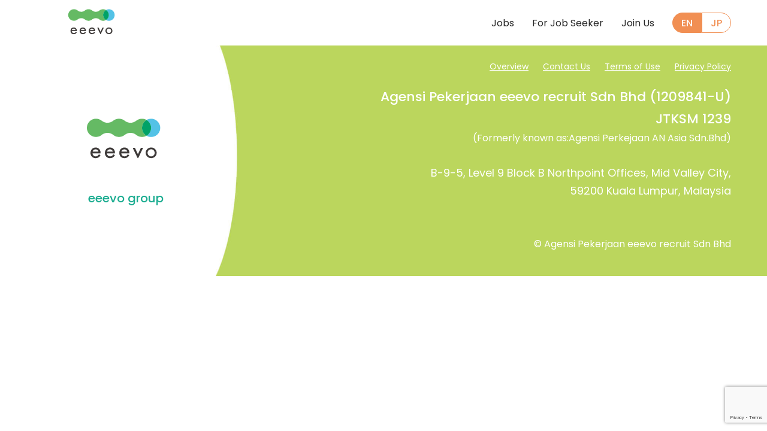

--- FILE ---
content_type: text/html; charset=UTF-8
request_url: https://eeevorecruit.com/job_category/industry/
body_size: 7016
content:
<!DOCTYPE html>
<html lang="en">
<head>

	<!-- Google tag (gtag.js) -->
<script async src="https://www.googletagmanager.com/gtag/js?id=G-S2YGM68GRT"></script>
<script>
  window.dataLayer = window.dataLayer || [];
  function gtag(){dataLayer.push(arguments);}
  gtag('js', new Date());

  gtag('config', 'G-S2YGM68GRT');
</script>
	
	
	
    <!-- clarity -->
    <script>
        (function(c,l,a,r,i,t,y){
            c[a]=c[a]||function(){(c[a].q=c[a].q||[]).push(arguments)};
            t=l.createElement(r);t.async=1;t.src="https://www.clarity.ms/tag/"+i;
            y=l.getElementsByTagName(r)[0];y.parentNode.insertBefore(t,y);
        })(window, document, "clarity", "script", "9bowatsr0e");
    </script>
	
<meta charset="UTF-8">
<meta http-equiv="X-UA-Compatible" content="ie=edge">
<meta name="viewport" content="width=device-width, initial-scale=1.0">

<link rel="shortcut icon" href="https://eeevorecruit.com/wp-content/themes/recruit%2020250527/asset/img/favicon.ico?1768802967" />
<link rel="apple-touch-icon" href="https://eeevorecruit.com/wp-content/themes/recruit%2020250527/asset/img/touch-icon.png" />

<meta name="format-detection" content="telephone=no">

<meta name='robots' content='index, follow, max-image-preview:large, max-snippet:-1, max-video-preview:-1' />

	<!-- This site is optimized with the Yoast SEO plugin v26.6 - https://yoast.com/wordpress/plugins/seo/ -->
	<title>Industry アーカイブ | 【eeevo recruit】Assist you in looking job and career change!!!</title>
	<link rel="canonical" href="https://eeevorecruit.com/job_category/industry/" />
	<meta property="og:locale" content="en_US" />
	<meta property="og:type" content="article" />
	<meta property="og:title" content="Industry アーカイブ | 【eeevo recruit】Assist you in looking job and career change!!!" />
	<meta property="og:url" content="https://eeevorecruit.com/job_category/industry/" />
	<meta property="og:site_name" content="【eeevo recruit】Assist you in looking job and career change!!!" />
	<meta name="twitter:card" content="summary_large_image" />
	<!-- / Yoast SEO plugin. -->


<link rel="alternate" type="application/rss+xml" title="【eeevo recruit】Assist you in looking job and career change!!! &raquo; Industry job_category Feed" href="https://eeevorecruit.com/job_category/industry/feed/" />
<style id='wp-img-auto-sizes-contain-inline-css' type='text/css'>
img:is([sizes=auto i],[sizes^="auto," i]){contain-intrinsic-size:3000px 1500px}
/*# sourceURL=wp-img-auto-sizes-contain-inline-css */
</style>
<style id='classic-theme-styles-inline-css' type='text/css'>
/*! This file is auto-generated */
.wp-block-button__link{color:#fff;background-color:#32373c;border-radius:9999px;box-shadow:none;text-decoration:none;padding:calc(.667em + 2px) calc(1.333em + 2px);font-size:1.125em}.wp-block-file__button{background:#32373c;color:#fff;text-decoration:none}
/*# sourceURL=/wp-includes/css/classic-themes.min.css */
</style>
<link rel='stylesheet' id='contact-form-7-css' href='https://eeevorecruit.com/wp-content/plugins/contact-form-7/includes/css/styles.css?ver=6.1.4' media='all' />
<link rel='stylesheet' id='wpcf7-redirect-script-frontend-css' href='https://eeevorecruit.com/wp-content/plugins/wpcf7-redirect/build/assets/frontend-script.css?ver=2c532d7e2be36f6af233' media='all' />
<link rel='stylesheet' id='search-filter-plugin-styles-css' href='https://eeevorecruit.com/wp-content/plugins/search-filter-pro/public/assets/css/search-filter.min.css?ver=2.5.12' media='all' />
<link rel='stylesheet' id='googlefonts-css' href='//fonts.googleapis.com/css2?family=Noto+Sans+JP:wght@400;700&#038;family=Poppins:wght@300;400;500;600&#038;display=swap' media='all' />
<link rel='stylesheet' id='app-css' href='https://eeevorecruit.com/wp-content/themes/recruit%2020250527/asset/css/app.min.css?1768802957' media='all' />
<script src="https://eeevorecruit.com/wp-includes/js/jquery/jquery.min.js?ver=3.7.1" id="jquery-core-js"></script>
<script src="https://eeevorecruit.com/wp-includes/js/jquery/jquery-migrate.min.js?ver=3.4.1" id="jquery-migrate-js"></script>
<script id="search-filter-plugin-build-js-extra">
/* <![CDATA[ */
var SF_LDATA = {"ajax_url":"https://eeevorecruit.com/wp-admin/admin-ajax.php","home_url":"https://eeevorecruit.com/","extensions":[]};
//# sourceURL=search-filter-plugin-build-js-extra
/* ]]> */
</script>
<script src="https://eeevorecruit.com/wp-content/plugins/search-filter-pro/public/assets/js/search-filter-build.min.js?ver=2.5.12" id="search-filter-plugin-build-js"></script>
<script src="https://eeevorecruit.com/wp-content/plugins/search-filter-pro/public/assets/js/chosen.jquery.min.js?ver=2.5.12" id="search-filter-plugin-chosen-js"></script>
				<style id="c4wp-checkout-css">
					.woocommerce-checkout .c4wp_captcha_field {
						margin-bottom: 10px;
						margin-top: 15px;
						position: relative;
						display: inline-block;
					}
				</style>
								<style id="c4wp-v3-lp-form-css">
					.login #login, .login #lostpasswordform {
						min-width: 350px !important;
					}
					.wpforms-field-c4wp iframe {
						width: 100% !important;
					}
				</style>
							<style id="c4wp-v3-lp-form-css">
				.login #login, .login #lostpasswordform {
					min-width: 350px !important;
				}
				.wpforms-field-c4wp iframe {
					width: 100% !important;
				}
			</style>
			
<noscript><link rel="stylesheet" href="https://eeevorecruit.com/wp-content/themes/recruit%2020250527/asset/css/noscript.min.css?1768802957" /></noscript>

</head>
<body id="top" class="en">
    <div class="wrapper">
        <main>
            <header class="l-header">
                <div class="p-header l-container">
                  <a href="https://eeevorecruit.com" class="p-header__logo">
                      <img src="https://eeevorecruit.com/wp-content/themes/recruit%2020250527/asset/img/crop_eeevo_logo2.svg?1768802969">
                  </a>
                  <div class="p-header__navi">
                    <!-- <a href="https://eeevorecruit.com/overview/" class="p-header__navi__item p-header__navi__item__menu">Overview</a> -->
                    <a href="https://eeevorecruit.com/job/" class="p-header__navi__item p-header__navi__item__menu">Jobs</a>
                    <!-- <a href="https://eeevorecruit.com/b-contact/" class="p-header__navi__item p-header__navi__item__menu">For Company</a> -->
                    <a href="https://eeevorecruit.com/c-contact/" class="p-header__navi__item p-header__navi__item__menu">For Job Seeker</a>
                    <a href="https://eeevorecruit.com/recruit/" class="p-header__navi__item p-header__navi__item__menu">Join Us</a>
                    <!-- <a href="https://eeevorecruit.com/b-contact/" class="p-header__navi__btn p-header__navi__btn__white p-header__navi__btn__en">For Company</a>
                    <a href="https://eeevorecruit.com/c-contact/" class="p-header__navi__btn p-header__navi__btn__orange p-header__navi__btn__en">For Job Seeker</a> -->
                    <div class="p-header__navi__item p-header__navi__item__language">
                      <div class="p-header__navi__item__language__en e-active">EN</div>
                      <a href="https://eeevorecruit.com/jp/" class="p-header__navi__item__language__jp">JP</a>
                    </div>
                  </div>
                </div>
            </header>

<div class="p-page-news">
        <div class="p-wp-pagination my-4">
    </div>
</div>

<footer class="l-footer">
    <div class="p-footer">
        <div class="p-footer__group">
            <a href="https://eeevorecruit.com" class="p-footer__logo">
                <img src="https://eeevorecruit.com/wp-content/themes/recruit%2020250527/asset/img/crop_eeevo_logo2.svg?1768802969">
            </a>
            <div class="p-footer__group__ttl">eeevo group</div>
            <!-- <div class="p-footer__group__icon">
                <a href="https://www.facebook.com/anasia2016/"><img class="p-footer__group__icon__item" src="https://eeevorecruit.com/wp-content/themes/recruit%2020250527/asset/img/fb.svg?1768802968"></a>
                <a href="https://twitter.com/ANAsia89232537"><img class="p-footer__group__icon__item" src="https://eeevorecruit.com/wp-content/themes/recruit%2020250527/asset/img/twitter.svg?1768802990"></a>
                <a href="https://line.me/R/ti/p/%40937iobbz"><img class="p-footer__group__icon__item" src="https://eeevorecruit.com/wp-content/themes/recruit%2020250527/asset/img/line.svg?1768802984"></a>
            </div> -->
        </div>
        <div class="p-footer__flex">
            <img class="p-footer__curve" src="https://eeevorecruit.com/wp-content/themes/recruit%2020250527/asset/img/footer_curve.jpg?1768802970">
            <div class="p-footer__info">
                <div class="p-footer__info__menu">
                    <a class="p-footer__info__menu__item" href="https://eeevorecruit.com/overview/">Overview</a>
                    <a class="p-footer__info__menu__item" href="https://eeevorecruit.com/contact-us/">Contact Us</a>
                    <a class="p-footer__info__menu__item" href="https://eeevorecruit.com/terms/">Terms of Use</a>
                    <a class="p-footer__info__menu__item" href="https://eeevorecruit.com/privacy_policy/">Privacy Policy</a>
                </div>
                <div class="p-footer__info__ttl">Agensi Pekerjaan <br class="u-media__sp"> eeevo recruit Sdn Bhd (1209841-U) <br> JTKSM 1239</div>
                <div class="p-footer__info__old">
                    (Formerly known as:<br class="u-media__sp">Agensi Perkejaan AN Asia Sdn.Bhd)
                </div>
                <div class="p-footer__info__address u-media__pc">
                    <br> B-9-5, Level 9 Block B Northpoint <br class="u-media__sp"> Offices, Mid Valley City, <br> 59200 Kuala Lumpur, Malaysia
                </div>
                <div class="p-footer__info__copyright u-mt1">© Agensi Pekerjaan eeevo recruit Sdn Bhd</div>
            </div>
        </div>
    </div>
</footer>
</main>

<div class="menu-trigger u-media__sp" href="">
    <span></span>
    <span></span>
    <span></span>
</div>
<nav class="p-footer__nav">
    <!-- <a href="https://eeevorecruit.com/overview/">
        Overview
    </a> -->
    <a href="https://eeevorecruit.com/job/">
        Jobs
    </a>
    <a href="https://eeevorecruit.com/b-contact/">
        For Company
    </a>
    <a href="https://eeevorecruit.com/c-contact/">
        For Job Seeker
    </a>
    <a href="https://eeevorecruit.com/recruit/">
        Join Us
    </a>
</nav>

<div class="overlay"></div>

</div>
<script type="speculationrules">
{"prefetch":[{"source":"document","where":{"and":[{"href_matches":"/*"},{"not":{"href_matches":["/wp-*.php","/wp-admin/*","/wp-content/uploads/*","/wp-content/*","/wp-content/plugins/*","/wp-content/themes/recruit%2020250527/*","/*\\?(.+)"]}},{"not":{"selector_matches":"a[rel~=\"nofollow\"]"}},{"not":{"selector_matches":".no-prefetch, .no-prefetch a"}}]},"eagerness":"conservative"}]}
</script>
<script src="https://eeevorecruit.com/wp-includes/js/dist/hooks.min.js?ver=dd5603f07f9220ed27f1" id="wp-hooks-js"></script>
<script src="https://eeevorecruit.com/wp-includes/js/dist/i18n.min.js?ver=c26c3dc7bed366793375" id="wp-i18n-js"></script>
<script id="wp-i18n-js-after">
/* <![CDATA[ */
wp.i18n.setLocaleData( { 'text direction\u0004ltr': [ 'ltr' ] } );
//# sourceURL=wp-i18n-js-after
/* ]]> */
</script>
<script src="https://eeevorecruit.com/wp-content/plugins/contact-form-7/includes/swv/js/index.js?ver=6.1.4" id="swv-js"></script>
<script id="contact-form-7-js-before">
/* <![CDATA[ */
var wpcf7 = {
    "api": {
        "root": "https:\/\/eeevorecruit.com\/wp-json\/",
        "namespace": "contact-form-7\/v1"
    }
};
//# sourceURL=contact-form-7-js-before
/* ]]> */
</script>
<script src="https://eeevorecruit.com/wp-content/plugins/contact-form-7/includes/js/index.js?ver=6.1.4" id="contact-form-7-js"></script>
<script id="wpcf7-redirect-script-js-extra">
/* <![CDATA[ */
var wpcf7r = {"ajax_url":"https://eeevorecruit.com/wp-admin/admin-ajax.php"};
//# sourceURL=wpcf7-redirect-script-js-extra
/* ]]> */
</script>
<script src="https://eeevorecruit.com/wp-content/plugins/wpcf7-redirect/build/assets/frontend-script.js?ver=2c532d7e2be36f6af233" id="wpcf7-redirect-script-js"></script>
<script src="https://eeevorecruit.com/wp-includes/js/jquery/ui/core.min.js?ver=1.13.3" id="jquery-ui-core-js"></script>
<script src="https://eeevorecruit.com/wp-includes/js/jquery/ui/datepicker.min.js?ver=1.13.3" id="jquery-ui-datepicker-js"></script>
<script id="jquery-ui-datepicker-js-after">
/* <![CDATA[ */
jQuery(function(jQuery){jQuery.datepicker.setDefaults({"closeText":"Close","currentText":"Today","monthNames":["January","February","March","April","May","June","July","August","September","October","November","December"],"monthNamesShort":["Jan","Feb","Mar","Apr","May","Jun","Jul","Aug","Sep","Oct","Nov","Dec"],"nextText":"Next","prevText":"Previous","dayNames":["Sunday","Monday","Tuesday","Wednesday","Thursday","Friday","Saturday"],"dayNamesShort":["Sun","Mon","Tue","Wed","Thu","Fri","Sat"],"dayNamesMin":["S","M","T","W","T","F","S"],"dateFormat":"MM d, yy","firstDay":1,"isRTL":false});});
//# sourceURL=jquery-ui-datepicker-js-after
/* ]]> */
</script>
<script src="//stackpath.bootstrapcdn.com/bootstrap/4.3.1/js/bootstrap.min.js" id="bootstrap-cdn-js"></script>
<script src="//cdnjs.cloudflare.com/ajax/libs/slick-carousel/1.9.0/slick.min.js" id="slick-cdn-js"></script>
<script src="https://eeevorecruit.com/wp-content/themes/recruit%2020250527/asset/js/app.min.js?1768802959" id="app-js"></script>
<!-- CAPTCHA added with CAPTCHA 4WP plugin. More information: https://captcha4wp.com -->			<script  id="c4wp-recaptcha-js" src="https://www.google.com/recaptcha/api.js?render=6Lc8AtwpAAAAAIpXh3HwXh-_BaFsbMF7rvzfd-FD&#038;hl=en"></script>
			<script id="c4wp-inline-js" type="text/javascript">
				/* @v3-js:start */
					let c4wp_onloadCallback = function() {
						for ( var i = 0; i < document.forms.length; i++ ) {
							let form 		   = document.forms[i];
							let captcha_div    = form.querySelector( '.c4wp_captcha_field_div:not(.rendered)' );
							let jetpack_sso    = form.querySelector( '#jetpack-sso-wrap' );
							var wcblock_submit = form.querySelector( '.wc-block-components-checkout-place-order-button' );
							var has_wc_submit  = null !== wcblock_submit;
							
							if ( null === captcha_div && ! has_wc_submit || form.id == 'create-group-form' ) {	
								if ( ! form.parentElement.classList.contains( 'nf-form-layout' ) ) {
									continue;
								}
							
							}
							if ( ! has_wc_submit ) {
								if ( !( captcha_div.offsetWidth || captcha_div.offsetHeight || captcha_div.getClientRects().length ) ) {					    	
									if ( jetpack_sso == null && ! form.classList.contains( 'woocommerce-form-login' ) ) {
										continue;
									}
								}
							}

							let alreadyCloned = form.querySelector( '.c4wp-submit' );
							if ( null != alreadyCloned ) {
								continue;
							}

							let foundSubmitBtn = form.querySelector( '#signup-form [type=submit], [type=submit]:not(#group-creation-create):not([name="signup_submit"]):not([name="ac_form_submit"]):not(.verify-captcha)' );
							let cloned = false;
							let clone  = false;

							// Submit button found, clone it.
							if ( foundSubmitBtn ) {
								clone = foundSubmitBtn.cloneNode(true);
								clone.classList.add( 'c4wp-submit' );
								clone.removeAttribute( 'onclick' );
								clone.removeAttribute( 'onkeypress' );
								if ( foundSubmitBtn.parentElement.form === null ) {
									foundSubmitBtn.parentElement.prepend(clone);
								} else {
									foundSubmitBtn.parentElement.insertBefore( clone, foundSubmitBtn );
								}
								foundSubmitBtn.style.display = "none";
								captcha_div                  = form.querySelector( '.c4wp_captcha_field_div' );
								cloned = true;
							}

							// WC block checkout clone btn.
							if ( has_wc_submit && ! form.classList.contains( 'c4wp-primed' ) ) {
								clone = wcblock_submit.cloneNode(true);
								clone.classList.add( 'c4wp-submit' );
								clone.classList.add( 'c4wp-clone' );
								clone.removeAttribute( 'onclick' );
								clone.removeAttribute( 'onkeypress' );
								if ( wcblock_submit.parentElement.form === null ) {
									wcblock_submit.parentElement.prepend(clone);
								} else {
									wcblock_submit.parentElement.insertBefore( clone, wcblock_submit );
								}
								wcblock_submit.style.display = "none";

								clone.addEventListener('click', function( e ){
									if ( form.classList.contains( 'c4wp_v2_fallback_active' ) ) {
										jQuery( form ).find( '.wc-block-components-checkout-place-order-button:not(.c4wp-submit)' ).click(); 
										return true;
									} else {
										grecaptcha.execute( '6Lc8AtwpAAAAAIpXh3HwXh-_BaFsbMF7rvzfd-FD', ).then( function( data ) {
											form.classList.add( 'c4wp-primed' );
										});	
									}

								});
								foundSubmitBtn = wcblock_submit;
								cloned = true;
							}
							
							// Clone created, listen to its click.
							if ( cloned ) {
								clone.addEventListener( 'click', function ( event ) {
									logSubmit( event, 'cloned', form, foundSubmitBtn );
								});
							// No clone, execute and watch for form submission.
							} else {
								grecaptcha.execute(
									'6Lc8AtwpAAAAAIpXh3HwXh-_BaFsbMF7rvzfd-FD',
								).then( function( data ) {
									var responseElem = form.querySelector( '.c4wp_response' );
									if ( responseElem == null ) {
										var responseElem = document.querySelector( '.c4wp_response' );
									}
									if ( responseElem != null ) {
										responseElem.setAttribute( 'value', data );	
									}									
								});

								// Anything else.
								form.addEventListener( 'submit', function ( event ) {
									logSubmit( event, 'other', form );
								});	
							}

							function logSubmit( event, form_type = '', form, foundSubmitBtn ) {
								// Standard v3 check.
								if ( ! form.classList.contains( 'c4wp_v2_fallback_active' ) && ! form.classList.contains( 'c4wp_verified' ) ) {
									event.preventDefault();
									try {
										grecaptcha.execute(
											'6Lc8AtwpAAAAAIpXh3HwXh-_BaFsbMF7rvzfd-FD',
										).then( function( data ) {	
											var responseElem = form.querySelector( '.c4wp_response' );
											if ( responseElem == null ) {
												var responseElem = document.querySelector( '.c4wp_response' );
											}
											
											responseElem.setAttribute( 'value', data );	

											if ( form.classList.contains( 'wc-block-checkout__form' ) ) {
												// WC block checkout.
												let input = document.querySelector('input[id*="c4wp-wc-checkout"]'); 
												let lastValue = input.value;
												var token = data;
												input.value = token;
												let event = new Event('input', { bubbles: true });
												event.simulated = true;
												let tracker = input._valueTracker;
												if (tracker) {
													tracker.setValue( lastValue );
												}
												input.dispatchEvent(event)												
											}

														
			/* @v3-fallback-js:start */
			if ( typeof captcha_div == 'undefined' && form.classList.contains( 'wc-block-checkout__form' ) ) {
				var captcha_div = form.querySelector( '#additional-information-c4wp-c4wp-wc-checkout' );
			}

			if ( ! captcha_div && form.classList.contains( 'wc-block-checkout__form' ) ) {
				var captcha_div = form.querySelector( '#order-c4wp-c4wp-wc-checkout' );
			}

			if ( typeof captcha_div == 'undefined' ) {
				var captcha_div = form.querySelector( '.c4wp_captcha_field_div' );
			}

			var parentElem = captcha_div.parentElement;

			if ( ( form.classList.contains( 'c4wp-primed' ) ) || ( ! form.classList.contains( 'c4wp_verify_underway' ) && captcha_div.parentElement.getAttribute( 'data-c4wp-use-ajax' ) == 'true' ) ) {

				form.classList.add('c4wp_verify_underway' );
				const flagMarkup =  '<input id="c4wp_ajax_flag" type="hidden" name="c4wp_ajax_flag" value="c4wp_ajax_flag">';
				var flagMarkupDiv = document.createElement('div');
				flagMarkupDiv.innerHTML = flagMarkup.trim();

				form.appendChild( flagMarkupDiv );
	
				var nonce = captcha_div.parentElement.getAttribute( 'data-nonce' );

				var formData = new FormData();

				formData.append( 'action', 'c4wp_ajax_verify' );
				formData.append( 'nonce', nonce );
				formData.append( 'response', data );
				
				fetch( 'https://eeevorecruit.com/wp-admin/admin-ajax.php', {
					method: 'POST',
					body: formData,
				} ) // wrapped
					.then( 
						res => res.json()
					)
					.then( data => {
						if ( data['success'] ) {
							form.classList.add( 'c4wp_verified' );
							// Submit as usual.
							if ( foundSubmitBtn ) {
								foundSubmitBtn.click();
							} else if ( form.classList.contains( 'wc-block-checkout__form' ) ) {
								jQuery( form ).find( '.wc-block-components-checkout-place-order-button:not(.c4wp-submit)' ).click(); 
							} else {								
								if ( typeof form.submit === 'function' ) {
									form.submit();
								} else {
									HTMLFormElement.prototype.submit.call(form);
								}
							}

						} else {
							//jQuery( '.nf-form-cont' ).trigger( 'nfFormReady' );

							if ( 'redirect' === 'v2_checkbox' ) {
								window.location.href = '';
							}

							if ( 'v2_checkbox' === 'v2_checkbox' ) {
								if ( form.classList.contains( 'wc-block-checkout__form' ) ) {
									captcha_div = captcha_div.parentElement;
								}

								captcha_div.innerHTML = '';
								form.classList.add( 'c4wp_v2_fallback_active' );
								flagMarkupDiv.firstChild.setAttribute( 'name', 'c4wp_v2_fallback' );

								var c4wp_captcha = grecaptcha.render( captcha_div,{
									'sitekey' : '6LdXG-kpAAAAAOLIq-dWU9uFr0mCXfjVxB3NoUP8',		
									'size'  : 'normal',
									'theme' : 'light',				
									'expired-callback' : function(){
										grecaptcha.reset( c4wp_captcha );
									}
								}); 
								jQuery( '.ninja-forms-field.c4wp-submit' ).prop( 'disabled', false );
							}

							if ( form.classList.contains( 'wc-block-checkout__form' ) ) {
								return true;
							}

							if ( form.parentElement.classList.contains( 'nf-form-layout' ) ) {
								jQuery( '.ninja-forms-field.c4wp-submit' ).prop( 'disabled', false );
								return false;
							}

							// Prevent further submission
							event.preventDefault();
							return false;
						}
					} )
					.catch( err => console.error( err ) );

				// Prevent further submission
				event.preventDefault();
				return false;
			}
			/* @v3-fallback-js:end */
			
			
											// Submit as usual.
											if ( foundSubmitBtn ) {
												foundSubmitBtn.click();
											} else if ( form.classList.contains( 'wc-block-checkout__form' ) ) {
												jQuery( form ).find( '.wc-block-components-checkout-place-order-button:not(.c4wp-submit)' ).click(); 
											} else {
												
												if ( typeof form.submit === 'function' ) {
													form.submit();
												} else {
													HTMLFormElement.prototype.submit.call(form);
												}
											}

											return true;
										});
									} catch (e) {
										// Silence.
									}
								// V2 fallback.
								} else {
									if ( form.classList.contains( 'wpforms-form' ) || form.classList.contains( 'frm-fluent-form' ) || form.classList.contains( 'woocommerce-checkout' ) ) {
										return true;
									}

									if ( form.parentElement.classList.contains( 'nf-form-layout' ) ) {
										return false;
									}
									
									if ( form.classList.contains( 'wc-block-checkout__form' ) ) {
										return;
									}
									
									// Submit as usual.
									if ( typeof form.submit === 'function' ) {
										form.submit();
									} else {
										HTMLFormElement.prototype.submit.call(form);
									}

									return true;
								}
							};
						}
					};

					grecaptcha.ready( c4wp_onloadCallback );

					if ( typeof jQuery !== 'undefined' ) {
						jQuery( 'body' ).on( 'click', '.acomment-reply.bp-primary-action', function ( e ) {
							c4wp_onloadCallback();
						});	
					}

					//token is valid for 2 minutes, So get new token every after 1 minutes 50 seconds
					setInterval(c4wp_onloadCallback, 110000);

					
					window.addEventListener("load", (event) => {
						if ( typeof jQuery !== 'undefined' && jQuery( 'input[id*="c4wp-wc-checkout"]' ).length ) {
							var element = document.createElement('div');
							var html = '<div class="c4wp_captcha_field" style="margin-bottom: 10px" data-nonce="9deb89ab87" data-c4wp-use-ajax="true" data-c4wp-v2-site-key="6LdXG-kpAAAAAOLIq-dWU9uFr0mCXfjVxB3NoUP8"><div id="c4wp_captcha_field_0" class="c4wp_captcha_field_div"><input type="hidden" name="g-recaptcha-response" class="c4wp_response" aria-label="do not use" aria-readonly="true" value="" /></div></div>';
							element.innerHTML = html;
							jQuery( '[class*="c4wp-wc-checkout"]' ).append( element );
							jQuery( '[class*="c4wp-wc-checkout"]' ).find('*').off();
							c4wp_onloadCallback();
						}
					});
				/* @v3-js:end */
			</script>
			<!-- / CAPTCHA by CAPTCHA 4WP plugin -->
</body>
</html>

--- FILE ---
content_type: text/html; charset=utf-8
request_url: https://www.google.com/recaptcha/api2/anchor?ar=1&k=6Lc8AtwpAAAAAIpXh3HwXh-_BaFsbMF7rvzfd-FD&co=aHR0cHM6Ly9lZWV2b3JlY3J1aXQuY29tOjQ0Mw..&hl=en&v=PoyoqOPhxBO7pBk68S4YbpHZ&size=invisible&anchor-ms=20000&execute-ms=30000&cb=kkxeraembiqx
body_size: 48448
content:
<!DOCTYPE HTML><html dir="ltr" lang="en"><head><meta http-equiv="Content-Type" content="text/html; charset=UTF-8">
<meta http-equiv="X-UA-Compatible" content="IE=edge">
<title>reCAPTCHA</title>
<style type="text/css">
/* cyrillic-ext */
@font-face {
  font-family: 'Roboto';
  font-style: normal;
  font-weight: 400;
  font-stretch: 100%;
  src: url(//fonts.gstatic.com/s/roboto/v48/KFO7CnqEu92Fr1ME7kSn66aGLdTylUAMa3GUBHMdazTgWw.woff2) format('woff2');
  unicode-range: U+0460-052F, U+1C80-1C8A, U+20B4, U+2DE0-2DFF, U+A640-A69F, U+FE2E-FE2F;
}
/* cyrillic */
@font-face {
  font-family: 'Roboto';
  font-style: normal;
  font-weight: 400;
  font-stretch: 100%;
  src: url(//fonts.gstatic.com/s/roboto/v48/KFO7CnqEu92Fr1ME7kSn66aGLdTylUAMa3iUBHMdazTgWw.woff2) format('woff2');
  unicode-range: U+0301, U+0400-045F, U+0490-0491, U+04B0-04B1, U+2116;
}
/* greek-ext */
@font-face {
  font-family: 'Roboto';
  font-style: normal;
  font-weight: 400;
  font-stretch: 100%;
  src: url(//fonts.gstatic.com/s/roboto/v48/KFO7CnqEu92Fr1ME7kSn66aGLdTylUAMa3CUBHMdazTgWw.woff2) format('woff2');
  unicode-range: U+1F00-1FFF;
}
/* greek */
@font-face {
  font-family: 'Roboto';
  font-style: normal;
  font-weight: 400;
  font-stretch: 100%;
  src: url(//fonts.gstatic.com/s/roboto/v48/KFO7CnqEu92Fr1ME7kSn66aGLdTylUAMa3-UBHMdazTgWw.woff2) format('woff2');
  unicode-range: U+0370-0377, U+037A-037F, U+0384-038A, U+038C, U+038E-03A1, U+03A3-03FF;
}
/* math */
@font-face {
  font-family: 'Roboto';
  font-style: normal;
  font-weight: 400;
  font-stretch: 100%;
  src: url(//fonts.gstatic.com/s/roboto/v48/KFO7CnqEu92Fr1ME7kSn66aGLdTylUAMawCUBHMdazTgWw.woff2) format('woff2');
  unicode-range: U+0302-0303, U+0305, U+0307-0308, U+0310, U+0312, U+0315, U+031A, U+0326-0327, U+032C, U+032F-0330, U+0332-0333, U+0338, U+033A, U+0346, U+034D, U+0391-03A1, U+03A3-03A9, U+03B1-03C9, U+03D1, U+03D5-03D6, U+03F0-03F1, U+03F4-03F5, U+2016-2017, U+2034-2038, U+203C, U+2040, U+2043, U+2047, U+2050, U+2057, U+205F, U+2070-2071, U+2074-208E, U+2090-209C, U+20D0-20DC, U+20E1, U+20E5-20EF, U+2100-2112, U+2114-2115, U+2117-2121, U+2123-214F, U+2190, U+2192, U+2194-21AE, U+21B0-21E5, U+21F1-21F2, U+21F4-2211, U+2213-2214, U+2216-22FF, U+2308-230B, U+2310, U+2319, U+231C-2321, U+2336-237A, U+237C, U+2395, U+239B-23B7, U+23D0, U+23DC-23E1, U+2474-2475, U+25AF, U+25B3, U+25B7, U+25BD, U+25C1, U+25CA, U+25CC, U+25FB, U+266D-266F, U+27C0-27FF, U+2900-2AFF, U+2B0E-2B11, U+2B30-2B4C, U+2BFE, U+3030, U+FF5B, U+FF5D, U+1D400-1D7FF, U+1EE00-1EEFF;
}
/* symbols */
@font-face {
  font-family: 'Roboto';
  font-style: normal;
  font-weight: 400;
  font-stretch: 100%;
  src: url(//fonts.gstatic.com/s/roboto/v48/KFO7CnqEu92Fr1ME7kSn66aGLdTylUAMaxKUBHMdazTgWw.woff2) format('woff2');
  unicode-range: U+0001-000C, U+000E-001F, U+007F-009F, U+20DD-20E0, U+20E2-20E4, U+2150-218F, U+2190, U+2192, U+2194-2199, U+21AF, U+21E6-21F0, U+21F3, U+2218-2219, U+2299, U+22C4-22C6, U+2300-243F, U+2440-244A, U+2460-24FF, U+25A0-27BF, U+2800-28FF, U+2921-2922, U+2981, U+29BF, U+29EB, U+2B00-2BFF, U+4DC0-4DFF, U+FFF9-FFFB, U+10140-1018E, U+10190-1019C, U+101A0, U+101D0-101FD, U+102E0-102FB, U+10E60-10E7E, U+1D2C0-1D2D3, U+1D2E0-1D37F, U+1F000-1F0FF, U+1F100-1F1AD, U+1F1E6-1F1FF, U+1F30D-1F30F, U+1F315, U+1F31C, U+1F31E, U+1F320-1F32C, U+1F336, U+1F378, U+1F37D, U+1F382, U+1F393-1F39F, U+1F3A7-1F3A8, U+1F3AC-1F3AF, U+1F3C2, U+1F3C4-1F3C6, U+1F3CA-1F3CE, U+1F3D4-1F3E0, U+1F3ED, U+1F3F1-1F3F3, U+1F3F5-1F3F7, U+1F408, U+1F415, U+1F41F, U+1F426, U+1F43F, U+1F441-1F442, U+1F444, U+1F446-1F449, U+1F44C-1F44E, U+1F453, U+1F46A, U+1F47D, U+1F4A3, U+1F4B0, U+1F4B3, U+1F4B9, U+1F4BB, U+1F4BF, U+1F4C8-1F4CB, U+1F4D6, U+1F4DA, U+1F4DF, U+1F4E3-1F4E6, U+1F4EA-1F4ED, U+1F4F7, U+1F4F9-1F4FB, U+1F4FD-1F4FE, U+1F503, U+1F507-1F50B, U+1F50D, U+1F512-1F513, U+1F53E-1F54A, U+1F54F-1F5FA, U+1F610, U+1F650-1F67F, U+1F687, U+1F68D, U+1F691, U+1F694, U+1F698, U+1F6AD, U+1F6B2, U+1F6B9-1F6BA, U+1F6BC, U+1F6C6-1F6CF, U+1F6D3-1F6D7, U+1F6E0-1F6EA, U+1F6F0-1F6F3, U+1F6F7-1F6FC, U+1F700-1F7FF, U+1F800-1F80B, U+1F810-1F847, U+1F850-1F859, U+1F860-1F887, U+1F890-1F8AD, U+1F8B0-1F8BB, U+1F8C0-1F8C1, U+1F900-1F90B, U+1F93B, U+1F946, U+1F984, U+1F996, U+1F9E9, U+1FA00-1FA6F, U+1FA70-1FA7C, U+1FA80-1FA89, U+1FA8F-1FAC6, U+1FACE-1FADC, U+1FADF-1FAE9, U+1FAF0-1FAF8, U+1FB00-1FBFF;
}
/* vietnamese */
@font-face {
  font-family: 'Roboto';
  font-style: normal;
  font-weight: 400;
  font-stretch: 100%;
  src: url(//fonts.gstatic.com/s/roboto/v48/KFO7CnqEu92Fr1ME7kSn66aGLdTylUAMa3OUBHMdazTgWw.woff2) format('woff2');
  unicode-range: U+0102-0103, U+0110-0111, U+0128-0129, U+0168-0169, U+01A0-01A1, U+01AF-01B0, U+0300-0301, U+0303-0304, U+0308-0309, U+0323, U+0329, U+1EA0-1EF9, U+20AB;
}
/* latin-ext */
@font-face {
  font-family: 'Roboto';
  font-style: normal;
  font-weight: 400;
  font-stretch: 100%;
  src: url(//fonts.gstatic.com/s/roboto/v48/KFO7CnqEu92Fr1ME7kSn66aGLdTylUAMa3KUBHMdazTgWw.woff2) format('woff2');
  unicode-range: U+0100-02BA, U+02BD-02C5, U+02C7-02CC, U+02CE-02D7, U+02DD-02FF, U+0304, U+0308, U+0329, U+1D00-1DBF, U+1E00-1E9F, U+1EF2-1EFF, U+2020, U+20A0-20AB, U+20AD-20C0, U+2113, U+2C60-2C7F, U+A720-A7FF;
}
/* latin */
@font-face {
  font-family: 'Roboto';
  font-style: normal;
  font-weight: 400;
  font-stretch: 100%;
  src: url(//fonts.gstatic.com/s/roboto/v48/KFO7CnqEu92Fr1ME7kSn66aGLdTylUAMa3yUBHMdazQ.woff2) format('woff2');
  unicode-range: U+0000-00FF, U+0131, U+0152-0153, U+02BB-02BC, U+02C6, U+02DA, U+02DC, U+0304, U+0308, U+0329, U+2000-206F, U+20AC, U+2122, U+2191, U+2193, U+2212, U+2215, U+FEFF, U+FFFD;
}
/* cyrillic-ext */
@font-face {
  font-family: 'Roboto';
  font-style: normal;
  font-weight: 500;
  font-stretch: 100%;
  src: url(//fonts.gstatic.com/s/roboto/v48/KFO7CnqEu92Fr1ME7kSn66aGLdTylUAMa3GUBHMdazTgWw.woff2) format('woff2');
  unicode-range: U+0460-052F, U+1C80-1C8A, U+20B4, U+2DE0-2DFF, U+A640-A69F, U+FE2E-FE2F;
}
/* cyrillic */
@font-face {
  font-family: 'Roboto';
  font-style: normal;
  font-weight: 500;
  font-stretch: 100%;
  src: url(//fonts.gstatic.com/s/roboto/v48/KFO7CnqEu92Fr1ME7kSn66aGLdTylUAMa3iUBHMdazTgWw.woff2) format('woff2');
  unicode-range: U+0301, U+0400-045F, U+0490-0491, U+04B0-04B1, U+2116;
}
/* greek-ext */
@font-face {
  font-family: 'Roboto';
  font-style: normal;
  font-weight: 500;
  font-stretch: 100%;
  src: url(//fonts.gstatic.com/s/roboto/v48/KFO7CnqEu92Fr1ME7kSn66aGLdTylUAMa3CUBHMdazTgWw.woff2) format('woff2');
  unicode-range: U+1F00-1FFF;
}
/* greek */
@font-face {
  font-family: 'Roboto';
  font-style: normal;
  font-weight: 500;
  font-stretch: 100%;
  src: url(//fonts.gstatic.com/s/roboto/v48/KFO7CnqEu92Fr1ME7kSn66aGLdTylUAMa3-UBHMdazTgWw.woff2) format('woff2');
  unicode-range: U+0370-0377, U+037A-037F, U+0384-038A, U+038C, U+038E-03A1, U+03A3-03FF;
}
/* math */
@font-face {
  font-family: 'Roboto';
  font-style: normal;
  font-weight: 500;
  font-stretch: 100%;
  src: url(//fonts.gstatic.com/s/roboto/v48/KFO7CnqEu92Fr1ME7kSn66aGLdTylUAMawCUBHMdazTgWw.woff2) format('woff2');
  unicode-range: U+0302-0303, U+0305, U+0307-0308, U+0310, U+0312, U+0315, U+031A, U+0326-0327, U+032C, U+032F-0330, U+0332-0333, U+0338, U+033A, U+0346, U+034D, U+0391-03A1, U+03A3-03A9, U+03B1-03C9, U+03D1, U+03D5-03D6, U+03F0-03F1, U+03F4-03F5, U+2016-2017, U+2034-2038, U+203C, U+2040, U+2043, U+2047, U+2050, U+2057, U+205F, U+2070-2071, U+2074-208E, U+2090-209C, U+20D0-20DC, U+20E1, U+20E5-20EF, U+2100-2112, U+2114-2115, U+2117-2121, U+2123-214F, U+2190, U+2192, U+2194-21AE, U+21B0-21E5, U+21F1-21F2, U+21F4-2211, U+2213-2214, U+2216-22FF, U+2308-230B, U+2310, U+2319, U+231C-2321, U+2336-237A, U+237C, U+2395, U+239B-23B7, U+23D0, U+23DC-23E1, U+2474-2475, U+25AF, U+25B3, U+25B7, U+25BD, U+25C1, U+25CA, U+25CC, U+25FB, U+266D-266F, U+27C0-27FF, U+2900-2AFF, U+2B0E-2B11, U+2B30-2B4C, U+2BFE, U+3030, U+FF5B, U+FF5D, U+1D400-1D7FF, U+1EE00-1EEFF;
}
/* symbols */
@font-face {
  font-family: 'Roboto';
  font-style: normal;
  font-weight: 500;
  font-stretch: 100%;
  src: url(//fonts.gstatic.com/s/roboto/v48/KFO7CnqEu92Fr1ME7kSn66aGLdTylUAMaxKUBHMdazTgWw.woff2) format('woff2');
  unicode-range: U+0001-000C, U+000E-001F, U+007F-009F, U+20DD-20E0, U+20E2-20E4, U+2150-218F, U+2190, U+2192, U+2194-2199, U+21AF, U+21E6-21F0, U+21F3, U+2218-2219, U+2299, U+22C4-22C6, U+2300-243F, U+2440-244A, U+2460-24FF, U+25A0-27BF, U+2800-28FF, U+2921-2922, U+2981, U+29BF, U+29EB, U+2B00-2BFF, U+4DC0-4DFF, U+FFF9-FFFB, U+10140-1018E, U+10190-1019C, U+101A0, U+101D0-101FD, U+102E0-102FB, U+10E60-10E7E, U+1D2C0-1D2D3, U+1D2E0-1D37F, U+1F000-1F0FF, U+1F100-1F1AD, U+1F1E6-1F1FF, U+1F30D-1F30F, U+1F315, U+1F31C, U+1F31E, U+1F320-1F32C, U+1F336, U+1F378, U+1F37D, U+1F382, U+1F393-1F39F, U+1F3A7-1F3A8, U+1F3AC-1F3AF, U+1F3C2, U+1F3C4-1F3C6, U+1F3CA-1F3CE, U+1F3D4-1F3E0, U+1F3ED, U+1F3F1-1F3F3, U+1F3F5-1F3F7, U+1F408, U+1F415, U+1F41F, U+1F426, U+1F43F, U+1F441-1F442, U+1F444, U+1F446-1F449, U+1F44C-1F44E, U+1F453, U+1F46A, U+1F47D, U+1F4A3, U+1F4B0, U+1F4B3, U+1F4B9, U+1F4BB, U+1F4BF, U+1F4C8-1F4CB, U+1F4D6, U+1F4DA, U+1F4DF, U+1F4E3-1F4E6, U+1F4EA-1F4ED, U+1F4F7, U+1F4F9-1F4FB, U+1F4FD-1F4FE, U+1F503, U+1F507-1F50B, U+1F50D, U+1F512-1F513, U+1F53E-1F54A, U+1F54F-1F5FA, U+1F610, U+1F650-1F67F, U+1F687, U+1F68D, U+1F691, U+1F694, U+1F698, U+1F6AD, U+1F6B2, U+1F6B9-1F6BA, U+1F6BC, U+1F6C6-1F6CF, U+1F6D3-1F6D7, U+1F6E0-1F6EA, U+1F6F0-1F6F3, U+1F6F7-1F6FC, U+1F700-1F7FF, U+1F800-1F80B, U+1F810-1F847, U+1F850-1F859, U+1F860-1F887, U+1F890-1F8AD, U+1F8B0-1F8BB, U+1F8C0-1F8C1, U+1F900-1F90B, U+1F93B, U+1F946, U+1F984, U+1F996, U+1F9E9, U+1FA00-1FA6F, U+1FA70-1FA7C, U+1FA80-1FA89, U+1FA8F-1FAC6, U+1FACE-1FADC, U+1FADF-1FAE9, U+1FAF0-1FAF8, U+1FB00-1FBFF;
}
/* vietnamese */
@font-face {
  font-family: 'Roboto';
  font-style: normal;
  font-weight: 500;
  font-stretch: 100%;
  src: url(//fonts.gstatic.com/s/roboto/v48/KFO7CnqEu92Fr1ME7kSn66aGLdTylUAMa3OUBHMdazTgWw.woff2) format('woff2');
  unicode-range: U+0102-0103, U+0110-0111, U+0128-0129, U+0168-0169, U+01A0-01A1, U+01AF-01B0, U+0300-0301, U+0303-0304, U+0308-0309, U+0323, U+0329, U+1EA0-1EF9, U+20AB;
}
/* latin-ext */
@font-face {
  font-family: 'Roboto';
  font-style: normal;
  font-weight: 500;
  font-stretch: 100%;
  src: url(//fonts.gstatic.com/s/roboto/v48/KFO7CnqEu92Fr1ME7kSn66aGLdTylUAMa3KUBHMdazTgWw.woff2) format('woff2');
  unicode-range: U+0100-02BA, U+02BD-02C5, U+02C7-02CC, U+02CE-02D7, U+02DD-02FF, U+0304, U+0308, U+0329, U+1D00-1DBF, U+1E00-1E9F, U+1EF2-1EFF, U+2020, U+20A0-20AB, U+20AD-20C0, U+2113, U+2C60-2C7F, U+A720-A7FF;
}
/* latin */
@font-face {
  font-family: 'Roboto';
  font-style: normal;
  font-weight: 500;
  font-stretch: 100%;
  src: url(//fonts.gstatic.com/s/roboto/v48/KFO7CnqEu92Fr1ME7kSn66aGLdTylUAMa3yUBHMdazQ.woff2) format('woff2');
  unicode-range: U+0000-00FF, U+0131, U+0152-0153, U+02BB-02BC, U+02C6, U+02DA, U+02DC, U+0304, U+0308, U+0329, U+2000-206F, U+20AC, U+2122, U+2191, U+2193, U+2212, U+2215, U+FEFF, U+FFFD;
}
/* cyrillic-ext */
@font-face {
  font-family: 'Roboto';
  font-style: normal;
  font-weight: 900;
  font-stretch: 100%;
  src: url(//fonts.gstatic.com/s/roboto/v48/KFO7CnqEu92Fr1ME7kSn66aGLdTylUAMa3GUBHMdazTgWw.woff2) format('woff2');
  unicode-range: U+0460-052F, U+1C80-1C8A, U+20B4, U+2DE0-2DFF, U+A640-A69F, U+FE2E-FE2F;
}
/* cyrillic */
@font-face {
  font-family: 'Roboto';
  font-style: normal;
  font-weight: 900;
  font-stretch: 100%;
  src: url(//fonts.gstatic.com/s/roboto/v48/KFO7CnqEu92Fr1ME7kSn66aGLdTylUAMa3iUBHMdazTgWw.woff2) format('woff2');
  unicode-range: U+0301, U+0400-045F, U+0490-0491, U+04B0-04B1, U+2116;
}
/* greek-ext */
@font-face {
  font-family: 'Roboto';
  font-style: normal;
  font-weight: 900;
  font-stretch: 100%;
  src: url(//fonts.gstatic.com/s/roboto/v48/KFO7CnqEu92Fr1ME7kSn66aGLdTylUAMa3CUBHMdazTgWw.woff2) format('woff2');
  unicode-range: U+1F00-1FFF;
}
/* greek */
@font-face {
  font-family: 'Roboto';
  font-style: normal;
  font-weight: 900;
  font-stretch: 100%;
  src: url(//fonts.gstatic.com/s/roboto/v48/KFO7CnqEu92Fr1ME7kSn66aGLdTylUAMa3-UBHMdazTgWw.woff2) format('woff2');
  unicode-range: U+0370-0377, U+037A-037F, U+0384-038A, U+038C, U+038E-03A1, U+03A3-03FF;
}
/* math */
@font-face {
  font-family: 'Roboto';
  font-style: normal;
  font-weight: 900;
  font-stretch: 100%;
  src: url(//fonts.gstatic.com/s/roboto/v48/KFO7CnqEu92Fr1ME7kSn66aGLdTylUAMawCUBHMdazTgWw.woff2) format('woff2');
  unicode-range: U+0302-0303, U+0305, U+0307-0308, U+0310, U+0312, U+0315, U+031A, U+0326-0327, U+032C, U+032F-0330, U+0332-0333, U+0338, U+033A, U+0346, U+034D, U+0391-03A1, U+03A3-03A9, U+03B1-03C9, U+03D1, U+03D5-03D6, U+03F0-03F1, U+03F4-03F5, U+2016-2017, U+2034-2038, U+203C, U+2040, U+2043, U+2047, U+2050, U+2057, U+205F, U+2070-2071, U+2074-208E, U+2090-209C, U+20D0-20DC, U+20E1, U+20E5-20EF, U+2100-2112, U+2114-2115, U+2117-2121, U+2123-214F, U+2190, U+2192, U+2194-21AE, U+21B0-21E5, U+21F1-21F2, U+21F4-2211, U+2213-2214, U+2216-22FF, U+2308-230B, U+2310, U+2319, U+231C-2321, U+2336-237A, U+237C, U+2395, U+239B-23B7, U+23D0, U+23DC-23E1, U+2474-2475, U+25AF, U+25B3, U+25B7, U+25BD, U+25C1, U+25CA, U+25CC, U+25FB, U+266D-266F, U+27C0-27FF, U+2900-2AFF, U+2B0E-2B11, U+2B30-2B4C, U+2BFE, U+3030, U+FF5B, U+FF5D, U+1D400-1D7FF, U+1EE00-1EEFF;
}
/* symbols */
@font-face {
  font-family: 'Roboto';
  font-style: normal;
  font-weight: 900;
  font-stretch: 100%;
  src: url(//fonts.gstatic.com/s/roboto/v48/KFO7CnqEu92Fr1ME7kSn66aGLdTylUAMaxKUBHMdazTgWw.woff2) format('woff2');
  unicode-range: U+0001-000C, U+000E-001F, U+007F-009F, U+20DD-20E0, U+20E2-20E4, U+2150-218F, U+2190, U+2192, U+2194-2199, U+21AF, U+21E6-21F0, U+21F3, U+2218-2219, U+2299, U+22C4-22C6, U+2300-243F, U+2440-244A, U+2460-24FF, U+25A0-27BF, U+2800-28FF, U+2921-2922, U+2981, U+29BF, U+29EB, U+2B00-2BFF, U+4DC0-4DFF, U+FFF9-FFFB, U+10140-1018E, U+10190-1019C, U+101A0, U+101D0-101FD, U+102E0-102FB, U+10E60-10E7E, U+1D2C0-1D2D3, U+1D2E0-1D37F, U+1F000-1F0FF, U+1F100-1F1AD, U+1F1E6-1F1FF, U+1F30D-1F30F, U+1F315, U+1F31C, U+1F31E, U+1F320-1F32C, U+1F336, U+1F378, U+1F37D, U+1F382, U+1F393-1F39F, U+1F3A7-1F3A8, U+1F3AC-1F3AF, U+1F3C2, U+1F3C4-1F3C6, U+1F3CA-1F3CE, U+1F3D4-1F3E0, U+1F3ED, U+1F3F1-1F3F3, U+1F3F5-1F3F7, U+1F408, U+1F415, U+1F41F, U+1F426, U+1F43F, U+1F441-1F442, U+1F444, U+1F446-1F449, U+1F44C-1F44E, U+1F453, U+1F46A, U+1F47D, U+1F4A3, U+1F4B0, U+1F4B3, U+1F4B9, U+1F4BB, U+1F4BF, U+1F4C8-1F4CB, U+1F4D6, U+1F4DA, U+1F4DF, U+1F4E3-1F4E6, U+1F4EA-1F4ED, U+1F4F7, U+1F4F9-1F4FB, U+1F4FD-1F4FE, U+1F503, U+1F507-1F50B, U+1F50D, U+1F512-1F513, U+1F53E-1F54A, U+1F54F-1F5FA, U+1F610, U+1F650-1F67F, U+1F687, U+1F68D, U+1F691, U+1F694, U+1F698, U+1F6AD, U+1F6B2, U+1F6B9-1F6BA, U+1F6BC, U+1F6C6-1F6CF, U+1F6D3-1F6D7, U+1F6E0-1F6EA, U+1F6F0-1F6F3, U+1F6F7-1F6FC, U+1F700-1F7FF, U+1F800-1F80B, U+1F810-1F847, U+1F850-1F859, U+1F860-1F887, U+1F890-1F8AD, U+1F8B0-1F8BB, U+1F8C0-1F8C1, U+1F900-1F90B, U+1F93B, U+1F946, U+1F984, U+1F996, U+1F9E9, U+1FA00-1FA6F, U+1FA70-1FA7C, U+1FA80-1FA89, U+1FA8F-1FAC6, U+1FACE-1FADC, U+1FADF-1FAE9, U+1FAF0-1FAF8, U+1FB00-1FBFF;
}
/* vietnamese */
@font-face {
  font-family: 'Roboto';
  font-style: normal;
  font-weight: 900;
  font-stretch: 100%;
  src: url(//fonts.gstatic.com/s/roboto/v48/KFO7CnqEu92Fr1ME7kSn66aGLdTylUAMa3OUBHMdazTgWw.woff2) format('woff2');
  unicode-range: U+0102-0103, U+0110-0111, U+0128-0129, U+0168-0169, U+01A0-01A1, U+01AF-01B0, U+0300-0301, U+0303-0304, U+0308-0309, U+0323, U+0329, U+1EA0-1EF9, U+20AB;
}
/* latin-ext */
@font-face {
  font-family: 'Roboto';
  font-style: normal;
  font-weight: 900;
  font-stretch: 100%;
  src: url(//fonts.gstatic.com/s/roboto/v48/KFO7CnqEu92Fr1ME7kSn66aGLdTylUAMa3KUBHMdazTgWw.woff2) format('woff2');
  unicode-range: U+0100-02BA, U+02BD-02C5, U+02C7-02CC, U+02CE-02D7, U+02DD-02FF, U+0304, U+0308, U+0329, U+1D00-1DBF, U+1E00-1E9F, U+1EF2-1EFF, U+2020, U+20A0-20AB, U+20AD-20C0, U+2113, U+2C60-2C7F, U+A720-A7FF;
}
/* latin */
@font-face {
  font-family: 'Roboto';
  font-style: normal;
  font-weight: 900;
  font-stretch: 100%;
  src: url(//fonts.gstatic.com/s/roboto/v48/KFO7CnqEu92Fr1ME7kSn66aGLdTylUAMa3yUBHMdazQ.woff2) format('woff2');
  unicode-range: U+0000-00FF, U+0131, U+0152-0153, U+02BB-02BC, U+02C6, U+02DA, U+02DC, U+0304, U+0308, U+0329, U+2000-206F, U+20AC, U+2122, U+2191, U+2193, U+2212, U+2215, U+FEFF, U+FFFD;
}

</style>
<link rel="stylesheet" type="text/css" href="https://www.gstatic.com/recaptcha/releases/PoyoqOPhxBO7pBk68S4YbpHZ/styles__ltr.css">
<script nonce="akbhSmfy9b2nqq2ciWTx9g" type="text/javascript">window['__recaptcha_api'] = 'https://www.google.com/recaptcha/api2/';</script>
<script type="text/javascript" src="https://www.gstatic.com/recaptcha/releases/PoyoqOPhxBO7pBk68S4YbpHZ/recaptcha__en.js" nonce="akbhSmfy9b2nqq2ciWTx9g">
      
    </script></head>
<body><div id="rc-anchor-alert" class="rc-anchor-alert"></div>
<input type="hidden" id="recaptcha-token" value="[base64]">
<script type="text/javascript" nonce="akbhSmfy9b2nqq2ciWTx9g">
      recaptcha.anchor.Main.init("[\x22ainput\x22,[\x22bgdata\x22,\x22\x22,\[base64]/[base64]/[base64]/[base64]/[base64]/UltsKytdPUU6KEU8MjA0OD9SW2wrK109RT4+NnwxOTI6KChFJjY0NTEyKT09NTUyOTYmJk0rMTxjLmxlbmd0aCYmKGMuY2hhckNvZGVBdChNKzEpJjY0NTEyKT09NTYzMjA/[base64]/[base64]/[base64]/[base64]/[base64]/[base64]/[base64]\x22,\[base64]\x22,\x22w4PDiD93w6DCtiLCmStrfTXCnMOyVEvCscOTWMOzwpQNwpnCkUtjwoASw5Ziw6HCpsO9dX/Ch8Kqw5vDhDvDo8OXw4vDgMKUTsKRw7fDmjopOsOCw7xjFkYlwprDizPDuTcJBlDClBnCjFhAPsO2NwEywq4vw6tdwqXCkQfDmjLChcOcaHxed8O/[base64]/DiwNjbxLCuW/DpsKSIiTDjVZww6bCg8ODw7fCgHVpw6hfEEHCigFHw57DrsOjHMO4UxktCUrCujvCu8OswqXDkcOnwrHDgMOPwoNLw4HCosOwZDQiwpx8wr/Cp3zDg8OYw5ZyZcOrw7E4N8Kew7tYw50LPlHDnMKmHsOkZ8OnwqfDu8OZwpFuclsKw7LDrllXUnTCtMODJR9fwoTDn8KwwqAbVcOlA3NZE8KlAMOiwqnCvsKhHsKEwqTDucKsYcKwFsOyTwpRw7QaRD4BTcOoG0R/VDjCq8K3w4YOaWR9A8Kyw4jCvBMfIiFYGcK6w7nCqcO2wqfDvsK+FsOyw7bDrcKLWHfCrMOBw6rCvcKCwpBeTMO8woTCjkrDoSPClMOkw4HDgXvDjlgsCWEEw7EUC8OsOsKIw71pw7g7wpXDlMOEw6wTw6/DjEwnw6QLTMKlGyvDghVKw7hSwpF1VxfDhCAmwqA0fsOQwoUPLsOBwq8rw5VLYsKPdW4UFMKPBMKoRXwww6BaTWXDk8O1G8Kvw6vCjDjDom3Ct8OUw4rDiGVudsOow4XCkMOTY8Oxwpdjwo/DlMO9WsKcfsOBw7LDm8OCOFIRwp0mO8KtJcOaw6nDlMKbFCZ5R8KKccO8w50IwqrDrMOfNMK8esKQLHXDnsKFwrJKYsK+LSRtMMOWw7lYwqEYacOtDsOUwphTwqYIw4TDnMOJWzbDgsOnwo0PJwbDtMOiAsOeUU/Cp2nCvMOnYXwHHMKoDcK2HDoKVsOLAcOxf8KoJ8OhMRYXDkUxSsOvARgfXijDo0ZWw5dEWTx7XcO9e1nCo1thw5Rrw7Rsdmpnw7HCnsKwbl1cwolcw59vw5LDqR3DmUvDuMKkQhrCl2rCjcOiL8Kqw4lRVcKDODDDpcK2w57DmmjDml/[base64]/wqjDnXcbwosZPhrCixhswp7DhsK1PzPCrMK/VDvCty7ChMOow5bClcKGwpfDksOFe0XCgMKBEg4hAMKsw7DDqRU6eFkeQsKaB8KUQlrCk2PCtsO2UQ/CssKVH8OAZ8KGw6FqLcO6ZsOHFmAwF8KHwpZmZ2bDkcKlXMOuBMO4c3bDqcO0woLDq8OnBE/DnRscw6MBw5XDs8K+w7ZPwqRBw6PCnMOpwp06wrs9wpQzw5XCs8KwwqPDtV3CpsORGRHDmHjCsDbDrA7CkcODHMOkO8OMw6zCn8KATT7CgsOBw7wbQG/Ct8OJYsKtKsObQsO8QmXCoTHDnSnDnTQQD0gATFN9w5VAw67ClC3DgMKjTjN2OyXDqcKvw78xw4JTbgPCusOZw4bDmsKcw5HDlTXDhMOxw6whwpzDhMKZw6Z0JSHDhsKWSsK0JMKFYcK/C8KoV8K/cxlxQRnCqGXCgsOrakLChMKgw7rCsMOww7rCtTfChj8Xw4XCmQAvWgPCpXoYw6XDumnDqx5ZTTbDrlpgKcKwwrgceQjCvcKhcsO9wprDk8KtwrDCrcOcwqsRwpxDwojCkCRsM0U2ZsK/wpdPw4lvwpouw6rCn8OEB8KYB8OPUXpOTWkSwpxBM8KKAMOcD8O8woQ4woU3w7jCshFNCsO/[base64]/CjMKhQMKSw43Cj8KZw4cLwqsxAsK9CVnCl8Kfw7nChcOrwoIxNsKUcSfCsMKCwr3Dn1pVE8K6KhPDgnbCn8OyDlgSw7NoKMOfwrLCrXxzIlBlwr/CgSPDqcKlw63CmyjCmcOqCjvDhmsew412w4rCl1DDlMOVwqrClsKyQ2YfIcONfFQ6w6PDm8OtQSMBw587wpnCi8K6SAYeFMOOwpYhKsKtLw8Xw67Ds8OCwpBrR8OLc8K/wokTw4svS8OQw6Bgw6bCtsOyPkjCmMKew6hPwqZaw6TClsKVK1doPcOdL8K4O03DiT/DmcKCwpIMwqF1wrzCshcsSGXDtMKaw7rDucKiw4bCtCUwP1kAw4wvw5XCnkN9L0zCqXXDn8ONw4XDjBLCssOsB0zCucKPZSnDpcOXw4k3eMOyw5bCtkPDpMOZHMK0YsKTwrXDi1DCn8KuHcOTw77DuBZIwop/asOaw5HDvXIjwoAWwpfCmljDhBQMw6bCojnDmEQuS8KrfjnCuWlRF8KsPVVhKsKuGMK6SCHCvh/DosO1fGh+w5pxwrkXOcK9wrfCpMKfakbCj8OMwrcFw703w4RSXQ7Dr8OTwr8bwqXDhx3CpTfChcKgZsO7biBjRwNSw6jDtS8ww4DCrsKAwq/DgQFjFGfCvMOjBcKmwrRmcGEhY8OgNsOHRA08Si3DrcOWd3xSwpUCwps4GMOJw7DDhcO7RsOMw5dXTsO4wonCi1/[base64]/wq3DkCsnAwPCkxPDoHgHHy93wp8ySsKzFE1Yw7/CmBfCrnvCpcK5IMKew6YkecO9w53CvEDDhyIFw6rCicKbdjclwq7CsxRsPcO3EynDq8OpHsO4wo0GwoQOwqIxw7jDhATCosKAw6gmw7DCj8Kfw4lPJBLCmTvCusO2w55Xw4TCgGbCg8O5wr/CuyRDWMKSwopJw5caw6xheFzDukZ6cibDqcKDwqTCoztVwqsMw6wGwoDCksOaKcK3En/[base64]/RQLCt2PDvkNnw6doCMKVwrt7KcONw7Ypd8KAE8OnwqxZw7doXCnCm8K1WWrDmyTCozbCp8KdAMO4wog4wo/DhktKElUBwpJDw68OcsKxYmfDjBRFd2LDgsOzwqZbWcOkRsKRwoMMUsO0w6BNFnQcwpDDucKcPWXDtMOrwqnDqsKKWQ9/w4h9AgZ9AgfDnCxjQwF/wq3DgGgydmVLdMOawqLCrsKAwqfDq3JiGDvChsKkJcKYOcOqw5XCpgkFw7sRcnjDiUcYwq/DniMUw4rCijrDt8ONasKDw4Q9w7RfwocwwqdTwrdJw7TCngo/NcKQbcOmLlHCvWvDkmQ7SCpPwpwRw5VKw5cpw4FAw7DChcKnScK3wr7Cuz54w4YSw4jCuxkrwoV3w5vCssOrQgnCkQJECMOTwpREw5E5w4vClXPDpMKCw5AmH2B9wqkuw4RLwoksAGI/wprDrsOdAsOEw73DqksQwqAiaBJ1w67CuMKaw6pqw5bCgwIvw6/DsgdYbcKSScOZwrvDgzJywqDDj2g0Im7CtDQWw50Vw5vDnB9/[base64]/DpMOAwonDgzjDo8Kww4TCj2AiEkxcYWEyA8K1N1oFeAl7JiDCoSvChGZIw5TDjSF+PMOgw7AdwrnCsznDrlLDr8KJwoFNE2EWVMOYchDCrcO5IiHCgMOdw5Vxw6oZHcO3w4k4csO6ZhBTacOkwr/DvB1Iw7vCnxfDiWHCn1nDgcOvwqV8w5PCoS/CuC58w4cJwq7DiMOiwqEtQnTDlsKaKx5xQ2Zswo50I1/CtcOnfsK9CmdowqpBwrsoGcONUMOZw7fDhcKGw4fDhgwiUcK2PHjChkpuEwcpw5VgT0Ijf8K+NW9rX3h1I2hyFFk6C8ODDyhcwqzDv3HDocK4w64rw6/DuwbDoGJaUMKrw7LCvm8wCcKcEGfCmMOMwp4rw7TCp3cGwqvCh8Oww6LDkcO0EsK2w5vDjn9EMcOkw4hZwrwfw79BF3FnBExHJMKHwr7DpcK/MsKzwobCkVZ0w4XCum0OwrN4w7wVw7gIXsONN8O3wq46TsOCw6k0STpywowlFllhw7UGB8OCw63Di1TDscOUwq/CtxzCuSHCqcOKIsOPesKGwoA/[base64]/DmMKgw4fDoj/Ds1gWdzFQGWk0wp3Dox3DhCzDi8KnCnHDrgPDs0rChxXDk8Kvwr4Ow4o6cUdawoTCllcDwp7DqsOYw5zDlFczw5zDmX40QHZXw6J2acKLwqvCoknDoFrDgMOBwrYcw5AqU8K6w4HCmC9pw6ljBQY9w4x1UAYgFxxuw4JeD8KuDMK4Wn5UAcO2WD/Cs2XCrADDl8KwwojCoMKhwqA9wp0+dcOVcMOzHA95wppcwrxGIQzDqsOELV4jwr/Dk3vCqjPCjkHDrwXDuMOBwp4wwq9Lw6dkbATDtmDDrB/DgcOgTAsZf8O0fGsSc17DsmB0ADXCsX9aM8OdwoIKH2AWQm/DmcKoBVRew7vDrkzDtMOyw7APJlnDjsOMOSPCpgtHdMOHR2gqw5/[base64]/ChsOZN8K2w5DDm8KwNsOTKQzDn8KFwqRcwoXCocK/w7/DncOmXsOJM11hw5MWesKXWcOWcScwwpkobzzDsBckOWl4w53Cj8KEw6dPwpbDkMKgQxbCuX/CpMKmOMKuw5zDm0rDlMO+VsOIQ8OdSHN+wr46RMKQLcKLMcKpw7zDoSHDucKGw5s1IsKyBkzDuhx4wpsLTsOUMiVNMMOUwrFETV/CoUrDmnzCsQTCjFdGwrQow4/DnwHCpDoKwrJMworDqibDu8KgCUbDhnjDjsO7wrrCpsONCm3DiMO9wr4wwp3DoMK/w6HDpid5JDMEw4xxw681UijCiRgUw6HCjsOrVR4ABMK9woDCpCYswrpsAMOtwpwTGynCkHPCm8OXSsKLCkgmMMOUwqgrw4DCvSBELmVfKnhlwqbDiWogw4cRwo9deGrDn8OTwpnCigAAaMKaAcKgwrcUAGVMwpIhGsOFVcK/elBtYzLDvMKLwp/Ck8KBX8OBw6nCkAYNwqfCs8KMVcOHwqF3worCnCgiwoTDrMO1dsOSQcK2wpzCvMOcAMKzwoYew5XDi8KBRw40wozDgG9yw4pyIUp4w6vDrG/CnhnCvsOJJVnCusOQKx9MYis1wqkLKARKVMOWdGl6HHw7IxBLN8O1DsOuS8KgLcKwwqIbI8OUL8OPclvDk8OxCRPDnR/Ds8OXUcOLfX9KYcKNQiDCqsOMQ8Orw7gtPcOoSALDq2QJH8ODwpXDsAPChsKAFHVcWxjChjIMwo0RZsKHw4XDvC4pwpkUwqXDtznCtVHDuV/Dq8KGwphxOMKhPMK+w6Fxw4LCux/DssKaw6rDu8OaAMKtXcOAYzc2wr3CrTzCgQzDlHhVw6tiw4vCk8Olw5paHcK3XsOGw6bDv8O0Z8KhwqLCoXbCq1nCuiDCqEB/w7FtfsKVwqh5Ek4Ewp7CtV4lRWPDmXHCqcKyXwcuw7vClAnDoS4fw5FTwqfCk8O8woo+WsOjCMKFGsOxw7UpwqbCtQMJYMKOOsKnwpHCusK4wpbCosKSf8Kyw6rCrcKXw5TCssK1w6k3wrFSdnkOBcKjw7DDhcOTOBcHI18Zw5oSMCfCrMOzPsKHw4XCnsO4w4/DhMOMJcO6EAjDlMKvFsOwRiLDosOPwq9RwqzDscOQw4XDqhbCsFLDn8KjRjnDqgLDiFQnwpzCvMO2w6QtwrDCksKoFMKxwrjCpsKMwppcT8KGw5rDqRTDmkbDmmPDtjLDpcK/U8Odw5zCn8OLwojDqMOkw67DskLCjMOMMsO2cC7CsMO0CcKkw6sARW95D8Oif8KechAlWULDjsK6w5bCosO4wqUQw4QkFHvDn3XDvmPDqMK3wqjChFALw598UX8fwqfDqHXDnhliCVTDjx5ww7vDkBzDusKWw7HDqDvCqsOHw4tCw5YIwphLw7/[base64]/CvzJTwqjCnSzCnF9zDcKBwpXDiX/DnXYjw4/DgcKaEi3CpMOkX8OmOV0URTDCpCxKwqdGwpbDuQLDrQoYwqTCtsKOcsKcL8KLw4nDmsKbw41+HMOqDsKsf3nClyPCm3AoJ3jDs8OtwqsOSVpEwqPDkkk+WjbCug1CEsKLawpSw7fCjnLDpkcdwr9vwpleQDXDlsKsKUshGj5Qw57DlwJtwr/[base64]/LsKGw5ZHXB7DpMOWIMOsScOrXirCnmPCiAPDr2XCn8KhVMOhJcKQDgLDixDDjSLDt8Oswq3CoMKlw5IWesOJw5BlbiHCtFbCgzjCsVfDs1QFe1vDt8Ogw6TDj8Kzwr/Csk10SnLCrRlfUcK4wrzCjcKMwoDDpinDig8NeEoQD1F5X0vDqlDCk8KLwr7CiMK6TMOywp3DocOHWXPDi3DDp2/DiMOKCsOQworDgsKew7LDpMO7LSFOwrp6wrDDs3dJwpLClcOUwpw4w4BGwr/Cp8KcXwnDiVDDssOVwqB1wrIoWsOcw77Dih/CrsKHw5TDhMKnSxrDv8KJw7jDgDTDtcKBFEHDk1INw7LCjMO1wrcBH8ODw4LChUVFw5F5wqTCucOOZMOCBi/Cj8OUY1/Ds3cwwpnCoQcNwrNmw5xfeG3DinNaw4xWwrA2woh8w4dBwoxhUhfCjUjCkcKyw4fCrsOfw5wUw6x3wo52wp3Ck8O7Cx4pw4sFwpJJwp7CggLDvsO4esKEHWrCsmlzU8OERQBecsKFwrzDlj/CiTIgw61nwoPDrsO1w44KTMKmwqpUw4hfMDoBw4lsJCIZw7HDrgjDmsOANsOaHcOkMUgzQghswo7CjcKywotjXsOhwoE/w501w4bCrMOENQRvNUXCnsOmw53CqWTDhMOQXcKwCcOGRgfCl8KpR8OzC8KGWy7DiA4DVUDCq8OiF8Kgw7XDusKSfsOPwpoOw5VBwqHDhSAiaT/[base64]/CoDhCw6PDonDDo27CvcOOB8OzVEQpAVvDu8KHw70aAxXCpMO6wqLDgsKmwpgiMsK3wq1HQ8K9aMODWMO3w4LDhMKwI3/CiT5TIEUUwpctScOlRjhzQcOuwrHDlMO7wpJzNsOSw7LDlgEmwp/CvMOVw4HDvcKRwptfw5DCtXjDhj3CusKewqjCkcOqwrXCh8OTwpLCu8K3QSQtEMKNw7BswrEqVE/[base64]/wrMSw4MEwoBBZcK3woxKw6jDvsOBKsK6bBnClsKbw4/DtcKDcsKaN8KHw7hIwr45URsswpXDvcKCwrzCsQzDlsOBw5F4w4nCrV/CgwUse8OFwrTDpmFpKnHCslgoFMKfM8K7Q8K4MEjDnD1PwqrCr8OWGlPCh0g0YcOJBsKAwqMBbWPDpCtgwrHCmnB0woHDiR43fsK5VsOAPXjCkcOYworDsS7Du1AwQcOYw4bDgsOvLw/[base64]/DjQhCO8Olw47Do34XwpTDlXJfw7VKNcKRZcKFasOeKsKCMcKNB3xuwrlVw4XDlCEJSzo4wpTCtsK2KhsHwqvDuUQ8wq0Rw7nCpjXCoQHDtBzDncOxF8O4w59+wqlPw74cEMOOw6/CmH0EYMO/RnnDkWDCkMO6bTHDsDlNaWZuB8KjKxVBwq8lwrvDplhmw4nDncODw6nCqikBCMKGw5bDusKCwrBFwohZDGweKSTCjj3Dl3LDh1bCl8OHQsKMwp7Crh/DvHVewo4fGMOtEnjCi8Ofw5nCn8KEc8K4dU4twrFUwoEMw5tFwqcbd8KsASw5FQwmYMOIUQLDk8Ktw6Rfw6bDvw55w58nwqcRwpZtVnRJMU8qD8OeVyXChV3DtMOrYHJxwo3Dl8OWw78Cw7LDsHUYQys9w7nDlcK0T8O/LMKow6dma2HChRDChENpwq0wGsKPw5DDlsK9N8K+AFDCkcONYcOpHsKHM2PCmsOdw4PChynDmQU2wogbbsKlwpBDw6TDl8KxBxXCmsOuwoMtJBxew7QaTTt1w6k9Q8OiwpXDvMOSa1E7CAbDssK4w4nCjkDCnsOGSMKBDW/DisKMImLCkwJrFSpeRcKiwpfDs8K2wrHCuBtHL8O4OXbDil8kwo0wwrPCisKMVxB6GcOIa8OSdz/Dnx/Dm8OqDUR6RU8VwovCiVnDsHfDsQ/DssOVZ8KQDMKFwpXCksOlKS9kwrHDgcORCw1Dw7zDpsOEw43DtcOgS8KbTXx4w6oFwo4VwqvChMOzw5k+L07ClsK0w71AWiUbwrUGDcO+VgjDnXRDc3V4w7NKU8OXfcKow6sIw4BzI8KiZwQ5wp9HwojDncKQWTF+w4/DgMKkwqXDoMKPBlnDuCIyw5bDjRIfZsOiMA0Zb13CmgLClRNWw5QpMkdswrpWe8O/TQNIw7PDkQ/[base64]/DhjhZEcKMT3zCrSjDp8KtwpgySsK9Y8OswqlswohHw4bDoDlZw607woFxV8OCD3Urw6rCs8KMNTDDpcOiw5VQwpR3woMDX0XDjW/DjW7ClFg4PFhiEcKwd8OPw5Q/cDnDgsKXwrPCncK4SQnDvRXCsMKzMMKOFlPCj8KMw6Ubw7w9wqjDm1kOwrbCijPCtsKtwrJJKxp7w7wTwrzDiMOXZzbDim7ClcKxbsOZVmVOwqLCpxTCqRcsfsOSw5tWe8Oae2tlwoIaJMOle8OoVsOXF0cLwqIvw6/Dk8OXwr7Dj8OCwrFFwqLDlcKda8OpS8OxOGXCvm/[base64]/Djilqw6A8w5EQZBjCmcOwXsOOw5R1QMO4dRDCssO4wqvDkxEsw7oqQMK5wqUaM8KobkJhw4wew4fCgsO1wpVEwqoQw5dWWFnCvMKLwrTCsMO2woMELcOgw7/DmmEnwpHCp8O7wqzDnXQLC8KRwowxDiRyDMOcw5jDoMK5wrNYFx12w5Mow6rCngHCmhheYMOxw4PCmhPCtsK7fcO3J8ORwrRXwphNNhMnwo/Cq1XCs8OyMMO4wq9cwoZeC8OuwqVjw77DtnlSFjJUQGRow415RMKcw6JHw5HDgMObw4QWw5DDuEvChMKuw5jDizbDtAkmw5MAcH3Ds2Rsw7DDpGPCuQjCkMOnwq/ClcOWJMKUwqdjwrQZW11NaV1Hw7NHw4fCkHvDtcOkwq7CkMK9wpHDssOEZgpFFTlHME5IXnjDnsKxw5oHw49YY8K/ZcKTwoTCqcO2EMKgwpTCk3hXO8O/D23Cqn8jw7nDlgnCtH5sccO3w4Yvw4zCoEprJh7DkcO1w44rFcKkw5bDlMOvcMK3wpEofj/Cs2XDmzJdw5HCoXFGAsKYJlvCqhl7w5kmbcKbNcKCD8KjYBUqwpw+wqNbw4sawodtw4/DsVAFX2xmD8O+wqw+acOhwp/DmMOcIsKvw7/CpVBDBMOwQMK7V0bCow9WwrNzw5/CkWRhTDxqw67ChGU+wpoqGcONBcKgACotEDwgwpDCkWJew7fCnxDCvkrDn8K0dVXCn1FEP8ODw6h8w74CAcOjO0sIVMObasKDw7x9w7wdAQBgW8O6w6/CjcOALcK7Yy3CqMKTfcKQwp/[base64]/OsKfbWbCi8K5VVLCkMOow4UEw7Fjw6sYf8ODLsK2w40Qw7PCoSrDlsOtwr/CjsOsCRQFw48mcMKqWMKoA8KrRMOlayfChxExwrfDk8ONwozCtRV/FsOiDnYbQ8KWw4J5wpslLmrDqVAAw7d7w5fCt8Khw7YOC8O+worCocOKByXCksKaw4Yuw6JRw6cfOcO0wqltw4EuNwLDuE/CpsKbw6B/w6U4w5jDnsKcK8KDYg7Dk8O0I8OYFUzCr8KgAC7DuQpmZAHDkgfDolsud8OfU8KSwrPDrsKcT8KCwqo5w4EbSSs0wq4kw7jClsOHZcKIw5oowrhvGcKdwqfCsMOSwpwkKMKhw5JTwqjCpG/CiMO1w6LCmsK+w6USNcKEfMKlwqXDvBfCqMKIwrYyHAULb2rCjsK7QGIYM8KaeXXClsOzwpjDlB1Pw7nCm1zDkH/DnhdXDMKGwrPCvFpLwo7CgQJNwp/CoEvCkcKJPkglwpnCq8Kmw4zDhhzCn8ObG8KUV1kKDBdRRcOAwofDqEAYbQnDssOOwrTDh8KMRcK/[base64]/YsO0a8OIwq93bcKtbTUHwrfDrirDtsKIXMOsw445dMOVe8O/[base64]/wpzCv2zDuDjDr8KpbcKVZDFEwoYhGRhzBMKFw7FPQMO6w7XCq8K/NnMiBsKgwqvDpBVRwrTCngPCv30Pw4RSPBwYw4LDs1phf1PCsytlw67CqCTCrnAOw7JbTsOWw4fDowTDjcKXwpYDwrLCsXtSwo1IasO7VcKhfcKvaV7DjR1ZIUAaH8OwRgYIw6zDmm/DlcKnwpjCk8K4UAcHw4pEw713TmUsw63DkWvCt8KPPQ3CgBHCqhjCg8OCAAoXDS9FwoXCqcO0MMK9woDCkcKZc8KsTsOdWTrCm8ONMnXClcOSNyVqw64VZHQyw6R9wqJZOcO5wpdNw5HDkMO/w4YLMUzCrQtAF2jDo1zDpcKUw67DjsONKsO5wrfDq0tVw6FMQcKKwpd+YnfCjsKcW8O4wro/w55ScUxkCcOGw4fCncOSSsK+ecOPw6DDskcjwqjCr8OnHsKtI0/DunYNwq7DoMK+wqrDkcKow6JiFcO9w6MaI8K4Nl8YwqfDsCspHFshPWfDlUvDpC5TRjjCrMOQwqRxbMKfPRhVw601XMKkwoFpw4fCoAs2YsO7wr9SVcO/woodRidbw7Uaw5Maw6zCiMKtw5/DpCxlw45YwpfDni0GEMOlwqB1AcK+JEXDpSjDvmZLYcKrEyHCgxw2QMK/YMKYwp7CsxLDiiAPwr8Fw4pKw7FOwoLCkcOBw5LChsOiTCPChCYkWjtXAR0gwrZjwoYvwrF2wop5CC7CiRvCg8KIwqYFwqdew6TCmGI8w7PCq2fDp8OPw4LConrDuAvDrMOlOiUDD8OYw5NlwpzCpMO8wp0Rwr97w5EnXsKywrPDucKTSl/CqMOXw64Gwp/[base64]/Dl8O2wpYSb8KlKCkZw40tw5XDh8OyJyfDmlLDg8KNADgPw7DCl8KKw5TCl8OAwo3Cv2UcwozChQfDtcOSG39fficXw5DCpsOqw4/DmMK9w44zaht9TxsLwp3CimjDpn/CjsOFw7/Dq8KATnDDrUvCmcO7w4TDj8KtwqIkCmPCvhUVRx/CsMOpAT/CnFjCpMOuwrDCv1Eudytww67DhFPCozxDGVR+w7zDkBlyVj85M8KDc8KRIwXDlcOaf8Orw7M8RkFKwo/Cj8ORCcK6AhopG8Oyw6zClhDColU+wqDDrcOWwonDsMOmw4fCr8KFwrAfw4DCs8KxfMKjwq/CkwdnwrYJeFjCgcONw5nDu8KGDMOAWEzDmcORX1/DkkHDosOZw4prDMKSw6/CgUzCk8K/U1puS8KqMMOEwrHCqcO8w6UFwrXDpl4Vw4zDtMKHw71iCsOufcK3awTCkcO7UcKKwosPakorX8OSwoFowoYhNsK2A8O7w6fChSvDuMKICcKnMUPDjsOuesOgB8OAw4hywrTCjcOdQkgodMKZdh8EwpNuw6F9YgICSsO9SzhOVsKKOT3Dn1HCg8K1w5Ziw7PCncOaw5/Cv8KUQ1ouwoNHb8KMIDPDn8KLwqRoJwRkwpzChTPDs3QQBMOowoh7wqFjQcKnQcOewpvDuEcxKjhRT0nDvF7CvFTCrsONwoPDoMK1GsKoXnJLwp3Cm34pG8Kcw5nCi0IsOEXCpFJEwqJvVsKECjTCgsKrJsKXUhF/RwweIcOKCTLCk8O4w7IAEHobw4DCp0BPw6LDqcOZbTAVbBoOw4x1wojCnMOiw4/[base64]/A8KtQMOJwq3DpgnDucKww77Dv8OdwpTDsCQbKw8FwoA6eCrDjMKfw4gsw7gqw5Q6wrrDo8K+dSoJw6B/[base64]/Dt8O8bcO9VsK8DXcQf8Olwp/DksOzw4dsAsOiYMKhS8OvAsK5wpJmw78vw5nCgBcrwqfDjnpDwqDCqShLw6LDjXEiclBaX8Kcwq87HcKMOcOJaMKGAsO+QmQnwpBsGTDDgcOBwoTCkXnCq3Aqw71DFcOXIcOQwojDsWoBd8OBw5/[base64]/Ckmg2wqEZZMOBLRRewp5/B1jDusKlw6RuwpFVWX7DqTYqb8KQw7NbA8OfFlPCs8Klw5/DoSrDgcOgwpJSw7pNY8OmdsOOw6rDnsKbXzHCrcO7w47Cj8O3FijCnVTDoBtgw6RiwozCmsOGNG7CjzfDrMOtGCvCn8OjwrZyBsOaw7sOw6oEHgoBVcOOK2fDocKhw6JRw4/CocKJw407MwXDk1jChBV+w5gAwq4bayUBw4N2WxTDg0kuw7jDm8KZaBsLwoggwpd1wr/[base64]/[base64]/CgcOiwqbCinPCggXDisOlbnHCicOeAgHCocKKwoLCgHnCmsKWWhXDqcK3X8K8w5fChlTDiF0Hw4gNNUPCscOlCsKsW8KgX8OjcsK+woYId27Cs0DDrcKxH8OQw5TDuQvCtEUlw6LDl8Owwp/CrsOlHhTCgMOMw4EYGhfCocKLPXRIEHTDqcK8TRVOVcKWO8K+fsKDw6TCmsO6aMOpX8Ofwps7dXXCusO+wpfCgMO9w40WwrHCtzBsCcOZOAzCqsOEfQl1wrtjwrULA8KWw5kEw5tJwpHColvDisO7fcKvwpJxwpB/w6XCrAgFw4rDiXnCusOvw4RTbQZXwoLDmHwawoFPesO7w5fCql1/w7vDi8KFEsKCGjnDvwDCt3x5wqhfwpF/JcOiRkRZwqHCkMO2wrXDg8KjwqHDncKeA8KUSsK4w6DCncOCwonDnMKfCMO/w4Yew4VjJ8OPw7zCp8Kvw4/[base64]/[base64]/wp7Dhwo1wrPDicK2H8Olw6BmdsOLGDrCnH/[base64]/w7/CpcOYw5pBwpTDrDslCBxWwp/CpcOVw6PCpkTCln/DnMOxwopCw6XCnSBMwqfCvTHDsMKqw4DDikUCwp4Jw4FSw47Dp3LDrUPDkELCusKpLArDqcKmwqbDlFUvwpoYIcKqwooPL8KQBsOuw6LCkMOJEi/Dt8KGw6JNw7R7woDCgip2cnrDucKBw4PCpgxnZ8OVwoPDl8KxeC3DmMOHw79XTsOQw6gUOMKVw6k6HsKRfBnDvMKQB8OeL3jDuWYiwosEWl/CucKAwpPDqMOUw47DqcKvQkg1wp7Dv8K1wpwpbFvDgsKsSlDDhcO+YRLDn8OAw7QlfsOfQcK7wohwV0/ClcK4w6XDh3DCn8KQw7fDuWjCq8Kqw4Q2X3oyGlggw7jDhsOPRG/CpwsfCcOfw5s6wqAJw7F6WlrCp8OPQAPCnMK1bsO0wqzDr24/w53CiVFewpV3wrnDgA/DuMOswoUEFsKRw57DksOWw5nDqsK0wrxdGznDuSFKW8OvwrfCkcKKw4bDpMKiw7DCp8K1LcO8RmvCrsOUwrIfB3IuOsOSHHLDhcKHw4jCrsKpQsKXwqzCk2TDoMKCw7DDvA1CwpnCo8OhNMKNLcKXUCdSPMKsMA1TLH/CnVNYw4ZhDBxVCsOQwpnDoXDDnHfDjcOvJMORf8OwwpfCgsKvw6bCigRTw4Fyw61zaSccwqTCuMK+OE9uecOdwp98QMKnwovCjyHDlsKzSsKGd8K/WMKKV8KVw6xCwr1Tw4QOw6MKwpMKdyPDiD/CjXJNw70jw54kBgrCvMKQwrHCusOUFGzDgSXDgcKowrbCujNqw7TDgcKfBMKTXsOuwp/DqmxEwqnCjSHDjcOhwoDCuMKlDMK+HAcOw53Cm1tnwogMw7N+NG9edX3Dk8OgwqVPUmhSw4/[base64]/DpkbCii8/UynDtAHDk2QOF0BUFMOabsKBwpFvfTbDuA5aBMOhQzgBw7gCw5LDi8O7NMOlwo/Cv8Kxw6Jyw7pmH8K3AVrDnsKbZMO4w5zDiTfCisO4wrwnAsOqFDHDksOWIH0hEMOtw7nCpD/DjcOcKU8swoDDrGPCtMORw73DlMO0YivDpcKGwpbCmVjDoXYDw6LDssKJwqQdw5ITwpDCs8KjwrbDqkrDlMKLwqTCj3Nkwq1Kw782wpvDp8KPWsOAw44qOMOLccKeDxrDhsKewrsFwqfCiiXCtg0yRDfDiTAjwqfDo04RaC/CmQ7CucOGR8KRwpo5Yx7DusKINWYhwrTCoMO1wofCl8K7Z8OOwpRCOHbDqcOTbmUFw7TChVnClMK8w6nCvmHDim/ClcKSdUxgG8Kfw7MMIk/DoMKqwpwKNkfCssKcRsKPHgAcDMKfUiYzEMO8NsK1KWtBXcOUw5PCr8KZHMKnNhcJw7nCgB8Pw5rDlCfDncKDwoMwS0TCiMKVbcK5UMOUWsKZKSpvw6slw4PCrh/[base64]/wovCpxA2woDDjcOTwqQmB3XDrsKIDU03PUfDuMKCw7UwwrAqH8KPckHCqHRhRsKEw7LDl1BwH0MGw4rCiwpewqlwwoPCk0bDv15eCMKOUl7Cp8KTwq4XQg3DvCXCgTBNwofDkcK/W8Oqw7hYw4rCisKyGV4iN8ORw6jCqMKBQcOMZRrDmFQlQ8Krw63CszJsw54twoUAdQnDo8O/QR/DjGhge8Oxwp4FZGjCq1nDosK5w7HCkk7Cq8Kiw5kUworDrSBULHw/KlJVw70zw5/ChR7Ckw/DtlU6w4BhKXQROwPDvsOzNsOtw5MgJC5vTRXDsMKxRUJHQG4teMORDsOYcA4lc1HCo8KBD8O+K1FqOwF3XiI4worDljFPPMKwwrfCiiLCgA5Rw6QEwqwPQkkewrvCnHfCu2vDtMKgw7hRw4w6XMOXw5IPwrrCscKBEXvDusONbcKJN8Kbw67DhcOlw6/Csj3CqxEqFBXCpTp4I0nCnMOmwpAQwpLDiMO7wrLDhgl+wpROMULDjz4twr/Diy7DlgRfwovDsh/[base64]/[base64]/CoMOdw6XDt3tpXsKiLsKswp3DmGbDhsKiwojClsKfHcKBw7fCuMO2w4/CrBYTBsK1WsOOOywWb8OzRCDDszzDs8KkIcKMH8Kxw63CiMKpI3fCp8KBwqjDiDkbw5nDrmwTZMKDWTx8w47Dtg/DlcOxw57CjsObwrUWbMOHw6DCusKkNsK7wpF8wrTDlcKPwqTCtsKBKzE9wpZ/dHfDgF7CkXjCkzbDv0DDsMKDRw8Mw77CkX/DnEAFSRHCt8OIKsO5wofCnsKZOMOxw53DqsOow5pvWFcyQlAiQBoww5rDlcKLwpjDmlEGQyQIwojCnARqbsOuTV1tasOlAXFqVyTCh8Oaw7EJO3fCtWDDuSLDpcObQ8OJwr4dYsOZwrXDoW3CqwXCvRrDoMKWFx8/wpo4wrHCuFvCijkuw7N0ADEIasKNNcOKw5LCvsOVZArDgMOrIMOuwoZUFsKsw5QvwqTDsREPGMKUfDIdQcOiwpA4w6PConnCgXd3KWfDocKiwpwdwpvCtVvCj8KywqlTw6dmKS3CrjltwojCrcOaF8Kiw78yw49RZcO/XFckw6zCv0TDvMO/[base64]/[base64]/[base64]/wpPCjh4+BlQhdMOLwoI3w5d7w6BceDfCrlwiwoBOeBzCixfDjkPDucOvw5zCvhdLXMOvw4rDpcKKCF4ZDlRjwolhfsOcwoTDnFVGwoQmWUgywqZiwp/Dh2IZRAsLw6VQaMKvJsKGwpfCnsKMwqZwwr7CvVXDvMKnw4g8OsOswopsw50DM0JawqITTcKlRS3Cs8OCPsKKc8K3O8O/N8OwThjCjsOsDMOcw7Y7ODMrwpvCh03DiS3DncOsCjvDqHkswqFEFcK0wpEuwq17bcKyOsO+KwVdFTwYwoYewp7Dkk7DvlFEw4fCvsO4MAkCeMKgwrHCk0B/w5dGQ8Kpw47ClMK2w5HCk2nDliB1cWxVasKCHMOhRcOOTcOVwqlmw7UMw6A1fcObw4taKMOeVGJSQMOmw44xw7DCggY+ShJ+w4F0wrzDsDRRwobDhMKKWAhCAMKxP1LCqRLDscKWWMO1cVXDq2nDmMKEUMKrwoITwr/CpMKEAE/CrMOsfkJowr9cWjbDv3zDgQ3Cj0/DrDRbw4ULwoxMw4BrwrE4w7zDlcKrRcO6D8Kgwr/[base64]/CwVBw5YZZcKNO0ZdDHIoOsOUMMKMw6cAZxbDgGsAw64jwo1Zw4zCjG/[base64]/TXzCk8OWEXjCrMKoLFtfw4bDkAIlQzHCisOww6wHwqgLTwx9U8OowqzDikvDh8ObLMKvd8KfQcOTPHHDpsOMw6zDsWgPw7/DusODwrzDiCsNw7TCmMO8wrFwwpM4w6XDuWdHB3jClMKWdcOyw5wAw5nDpjfDsUg8w5tYw7jChAXDkQJDB8ONHVDDp8ONJCHDqyIEDcKuwr/DqMKWeMKGO0tgw4x3HMKXwp3Cg8Kqw6DDmsKPZB4+wrLCpyhqO8KQw4/CnFk3PQfDvcK8wrw5w5zDg2RKB8KKwoDCu3/DhG1Uwp7Dv8Kxw4bCmcOFw7t5W8OXa14IccOYUU5rChhVw6fDgAlEwp5wwqtIw4TDhSlFwrHDsDdywrxfwp5jenzDjsKLwqk0wqYNOx0bw4xKw43CnsKhHypQBkDDpHLCrsKBwpXDpz4gw686w5/CsRzChcOMw4HCoWNgw7FVwpwafsKUw7bDtBbDviAtQHU9wqfCqBHCgTDCkQsqwqfClzLDrnY5wqsxw6/Doh/CvMKNasKNwpXDoMObw6AOUBFow6otFcKywq7CvE3Co8KJw4s8wrXCgcOww6PCuD8Awq3DlSxbH8O0LkJewo3DlsO/w4HDkzl7UcKyPsObw6FdVMOlGiRKwocMY8ODw5Z/w5sfw7nCikglw7/DscKEw4vDm8OOF1siK8KrGDHDnnLDmyFqwrvCuMOtworDvzvDl8O/[base64]/DmMOiw71UMy7CoiXDksKlw7RDw5PCtsOxZQfCmMO8w4cILsKuwrbDu8OkPzseC2zDpG1TwpR2K8KpBsOswosGwr8uw6/[base64]/w5pcK1ddwq8aBg/Ci3DCg8O8DQ7Cs0jDsRZ9JMO3wo3CoGEWwonCr8K+PA4ow5LDhsO7VMKHBz7DkyXCsh4fwolKeyjCgcOswpQQfFfDskbDv8OgFljDhsKWMzV/[base64]/w4nCr3BEwo9gw54dwojCs8K5wqVhZk/[base64]/w5LCnE5QOcK4w5oswq7DulXDpcKMU8OTwrPDhMOif8K0wrIzSjfDqcOhTBYAAQo4CkRtbVnDk8OFBUQHw79JwrwKOilAwpTDocOfcEtrZ8KeB0NaJS4NdsOPeMOSVcOWNcK4wqcvwpJUwrk5wqI6w5RqSBAVMWVnw7w2Uh/DkMKzw6x6wpnCg1HDth/[base64]/CisOvw702wq7DqMOJw71Sw6zCj0Arw7XCrMOew6JDw5wow51bD8OXR03DtWjDhsO0w5szwrDCtMOSSnjDp8K3w7PCvBB+F8KHwolrwq7Ds8O/bMOvFSLDnw7Duh/DjUcIAMKWWSHCmcKzwq1ewoFcRMKfwrTCqRnDrsO9J3vCvCUeBMOkYMKGGWLCmxTCg3/Dg3pffcKXw6LDlDxWTFR3UCZMd0dOw4xELA3DsVLDmMOjw53CiWICTwLDoD8MO2zCmcOLwrI8bMKpeXoKwpBiXFBlw6DDusOGw4bCpS8GwqxHUjE6wqplw43CrGJJwplrP8Ktwo/ClMOEw6Qdw5F2BsO9woTDgcO/E8ObwojDgW/DpzXDnMOdwo3Du0orNSYawqTCihjDr8KWKwnCt2Jvw47DpwrCgC0Lwo55woHDhsOiwroxwpXCsi3DsMO7wr8SNBEtwpUTMMOVw5DCr3zDnGHClAfCrcK/[base64]/DmXFxbsKyNsOTWFHCnnXDn0XDj31Yc0rClSAmw7DDslzCpFcudcKLwobDm8Kdw7PCrjJNGcKcMDocw6RIw5jCiD3CtMKgw7MNw7PDscK6UMObH8KDYsKaQMKzwpQOPcKeJC0TJ8Kow6XCiMKmw6fCssKQw4HCnMKEGV1uIU/[base64]/[base64]/CrcKbHl/[base64]/BCdcZ1ZBw73CrVVqNBsBRH7DpWvCjzvClnRVwoLDvzUCw6bChDnCl8OQwqdFUiE4QcKuY2vCpMK6wpQUOQfChnVzw5rDpMKDc8OvESrDlxM8w6YDwpQKPcO8KcO2w47Ck8OHwrktByx0YFrCiDTDjj7Cr8OGw4AiUsKHwqTDv2sbI2bDsmLDmsKewrvDmm4Awq/[base64]/DiMOVJsKew7BQwqFtIXjDtMOFccKCU3jCl8KCw48Ow6MKw5HClMODw4p8aW0PX8K1w4MaMcOTwrk4woNzwrpNIsK6dGjCi8O4C8ODQ8OgFBTCuMOBwrDCksODSg0EwoHDqw8OXyTDgVDCuXcgw6jDoRrCvAkod0bCkUN/w4TDmMOAw5vDty0rw7HDvsONw4LCrBUfPcOywqJFwoZqLsOAOFnCjMO7J8K7F13ClcKTw4IJwpIdBsKGwrTDlCEsw4/DtMOqID7DtQk8w5NVw4rDvsOZw5AlwoTCkgFUw4Q8wpoubHTCuMOgBcO2H8ONEsKFOcKYL3p0TBwBRVfCpsK/w4vDrGMJwqY7woPCocO/S8K+wo/[base64]/[base64]\x22],null,[\x22conf\x22,null,\x226Lc8AtwpAAAAAIpXh3HwXh-_BaFsbMF7rvzfd-FD\x22,0,null,null,null,1,[21,125,63,73,95,87,41,43,42,83,102,105,109,121],[1017145,420],0,null,null,null,null,0,null,0,null,700,1,null,0,\[base64]/76lBhnEnQkZnOKMAhmv8xEZ\x22,0,0,null,null,1,null,0,0,null,null,null,0],\x22https://eeevorecruit.com:443\x22,null,[3,1,1],null,null,null,1,3600,[\x22https://www.google.com/intl/en/policies/privacy/\x22,\x22https://www.google.com/intl/en/policies/terms/\x22],\x22LerTvxixrsylnwjpU8mM0obQDZYzXQcOS8h2OV16tWw\\u003d\x22,1,0,null,1,1769216139033,0,0,[117,161,69,139,46],null,[229,197,4],\x22RC-RESd1x5eZiepdA\x22,null,null,null,null,null,\x220dAFcWeA6it7YxSS8Qsnpz6FDAV0dxcCIxEp31BxfwtfaW-e_2SHzIkXSoIaPDWUkoPLFPMqot2-aRK3tGzyOsGU4iBzZDSQ2U1g\x22,1769298939040]");
    </script></body></html>

--- FILE ---
content_type: text/css
request_url: https://eeevorecruit.com/wp-content/themes/recruit%2020250527/asset/css/app.min.css?1768802957
body_size: 25535
content:
html,body,div,span,applet,object,iframe,h1,h2,h3,h4,h5,h6,p,blockquote,pre,a,abbr,acronym,address,big,cite,code,del,dfn,em,img,ins,kbd,q,s,samp,small,strike,strong,sub,sup,tt,var,b,u,i,center,dl,dt,dd,ol,ul,li,fieldset,form,label,legend,table,caption,tbody,tfoot,thead,tr,th,td,article,aside,canvas,details,embed,figure,figcaption,footer,header,hgroup,menu,nav,output,ruby,section,summary,time,mark,audio,video{margin:0;padding:0;border:0;font-size:100%;font:inherit;vertical-align:baseline}article,aside,details,figcaption,figure,footer,header,hgroup,menu,nav,section{display:block}body{line-height:1}ol,ul{list-style:none}blockquote,q{quotes:none}blockquote:before,blockquote:after,q:before,q:after{content:"";content:none}table{border-collapse:collapse;border-spacing:0}html{font-size:62.5%}body{font-size:1.6rem;font-weight:400;line-height:1.7;margin:0;color:#262626;font-family:"Poppins","Noto Sans JP",sans-serif,"Helvetica Neue",Arial,"Hiragino Kaku Gothic ProN","Hiragino Sans",Meiryo,sans-serif}img{max-width:100%;height:auto;max-height:100%;vertical-align:bottom}a{text-decoration:none;color:inherit}.l-header{width:100%;position:fixed;top:0;left:0;z-index:10;background:#fff}@media(min-width: 960px){.l-header{position:fixed;top:0;left:0;width:100%}}.l-footer{bottom:0;left:0;width:100%}@media(min-width: 960px){.l-footer{bottom:0;left:0;width:100%;min-width:1160px}}.wrapper{height:100%;overflow-x:hidden;position:relative}.overlay{content:"";display:block;width:0;height:0;background-color:hsla(0,0%,100%,.5);position:absolute;top:0;left:0;z-index:2;opacity:0;-webkit-transition:opacity .5s;transition:opacity .5s}.overlay.open{width:100%;height:100%;opacity:1}main{height:100%;-webkit-transition:all .5s;transition:all .5s;display:-webkit-box;display:-ms-flexbox;display:flex;-webkit-box-orient:vertical;-webkit-box-direction:normal;-ms-flex-direction:column;flex-direction:column;-webkit-box-pack:center;-ms-flex-pack:center;justify-content:center}main.open{-webkit-transform:translateX(-250px);transform:translateX(-250px)}.menu-trigger{display:inline-block;width:36px;height:28px;vertical-align:middle;cursor:pointer;position:fixed;top:22px;right:30px;z-index:100}.menu-trigger span{display:inline-block;-webkit-box-sizing:border-box;box-sizing:border-box;position:absolute;left:0;width:100%;height:4px;background-color:#bbd65d;-webkit-transition:all .5s;transition:all .5s}.menu-trigger.active span{background-color:#fff}.menu-trigger span:nth-of-type(1){top:0}.menu-trigger.active span:nth-of-type(1){-webkit-transform:translateY(12px) rotate(-45deg);transform:translateY(12px) rotate(-45deg)}.menu-trigger span:nth-of-type(2){top:12px}.menu-trigger.active span:nth-of-type(2){opacity:0}.menu-trigger span:nth-of-type(3){bottom:0}.menu-trigger.active span:nth-of-type(3){-webkit-transform:translateY(-12px) rotate(45deg);transform:translateY(-12px) rotate(45deg)}nav{width:250px;height:100%;background-color:#bbd65d;position:fixed;top:0;right:0;z-index:10;-webkit-transform:translate(250px);transform:translate(250px);-webkit-transition:all .5s;transition:all .5s}nav.open{-webkit-transform:translateZ(0);transform:translateZ(0)}nav a{display:block;text-align:center;padding:14px 0 20px;font-size:1.8rem;color:#fff;-webkit-transition:.3s;transition:.3s}nav a.e-children{background-color:#7bc566}nav a:hover{background:#fff;color:#bbd65d}nav a:nth-child(1){margin-top:70px}@media(min-width: 960px){.wrapper{overflow-x:inherit}}.l-container{width:90%;margin:0 auto}.l-container-sp{width:90%;margin:0 auto}@media(min-width: 960px){.l-container{width:1160px;margin:0 auto}.l-container-sp{width:inherit;margin:inherit}.l-container-pc{width:1160px;margin:0 auto}.l-container-fluid{padding:0 6rem;margin:0 auto}}@media(min-width: 1200px){.l-container{width:1160px}.l-container-fluid{padding:0 10rem}.l-container-fluid.e-post-thanks{padding:0 70px}}.c-form-item{margin-bottom:26px}.c-form-required::after{content:"必須";margin-left:10px;color:#fff;background:#bbd65d;border-radius:20px;padding:4px 10px;font-weight:700;font-size:.75em}.c-form-input{margin-top:12px;width:100%}.c-form-input input,.c-form-input textarea,.c-form-input select{width:calc(100% - 12px);font-size:16px;padding:3px 2px}.c-form-input select{width:calc(100% - 2px)}.c-form input[type=submit]{width:260px;font-size:1.25rem;text-align:center;font-weight:600;padding:10px 0;display:block;margin:30px auto 0;background:#bbd65d;color:#fff;border:2px solid #bbd65d;border-radius:30px;-webkit-appearance:none}@media(min-width: 960px){.c-form-input input,.c-form-input textarea,.c-form-input select{font-size:1.25rem;padding:6px 2px}.c-form input[type=submit]{-webkit-transition:.3s;transition:.3s}.c-form input[type=submit]:hover{cursor:pointer;background:#fff;color:#bbd65d;-webkit-transform:scale(1.05);transform:scale(1.05)}}.c-kv{height:150px;background-image:url(../img/sp/kv.jpg);background-position:50% 0;background-size:100% auto;background-repeat:no-repeat;margin:70px 0px 60px 0px;position:relative}.c-kv__ttl{vertical-align:middle;font-size:2.4rem;width:100%;text-align:center;font-weight:bold;position:absolute;top:50%;left:50%;-webkit-transform:translate(-50%, -50%);transform:translate(-50%, -50%);line-height:1.7}@media(min-width: 960px){.c-kv{height:340px;background-image:url(../img/kv.jpg);margin:70px 0px 50px 0px;background-size:auto 100%}.c-kv__ttl{font-size:3.6rem}}.c-hide{display:none}@media(min-width: 960px){.c-breadcrumb{padding:0px 100px 40px}.c-breadcrumb__link{position:relative;display:inline-block;text-decoration:none;color:#5757f4}.c-breadcrumbs{padding:0px 0px 40px}}.p-header{display:-webkit-box;display:-ms-flexbox;display:flex}.p-header__logo{display:block;width:180px}.p-header__navi{-ms-flex-item-align:center;align-self:center}.p-header__navi__menu,.p-header__navi__btn,.p-header__navi a{display:none}.p-header__navi__item{position:relative}.p-header__navi__item__language{display:-webkit-box;display:-ms-flexbox;display:flex;height:30px;line-height:1.5;font-size:1.4rem;font-weight:500}.p-header__navi__item__language__en{padding:4px 12px;color:#f18f53;border:1px solid #f18f53;border-radius:40px 0px 0px 40px;-webkit-transition:.3s;transition:.3s;display:block !important}.p-header__navi__item__language__en:hover{color:#fff;background-color:#f18f53}.p-header__navi__item__language__en.e-active{color:#fff;background-color:#f18f53;cursor:default}.p-header__navi__item__language__jp{padding:4px 12px;color:#f18f53;border:1px solid #f18f53;border-radius:0px 40px 40px 0px;-webkit-transition:.3s;transition:.3s;display:block !important}.p-header__navi__item__language__jp:hover{color:#fff;background-color:#f18f53}.p-header__navi__item__language__jp.e-active{color:#fff;background-color:#f18f53;cursor:default}.p-header__navi__item img{width:14px;position:absolute;top:12px;right:-16px}@media(min-width: 960px){.p-header{display:-webkit-box;display:-ms-flexbox;display:flex;-ms-flex-wrap:wrap;flex-wrap:wrap;-webkit-box-pack:justify;-ms-flex-pack:justify;justify-content:space-between}.p-header__logo{-webkit-transition:.3s;transition:.3s;width:190px}.p-header__logo:hover{-webkit-transform:scale(1.1);transform:scale(1.1)}.p-header__navi{display:-webkit-box;display:-ms-flexbox;display:flex;-ms-flex-wrap:wrap;flex-wrap:wrap;margin-left:auto;-ms-flex-item-align:inherit;align-self:inherit}.p-header__navi a{display:block}.p-header__navi__item{margin-left:30px;-webkit-transition:.2s;transition:.2s;-ms-flex-item-align:center;align-self:center;position:inherit}.p-header__navi__item__language{display:-webkit-box;display:-ms-flexbox;display:flex;height:34px;line-height:1;font-size:1.6rem}.p-header__navi__item__language__en{padding:9px 14px}.p-header__navi__item__language__jp{padding:9px 14px}.p-header__navi__item:nth-child(1){margin-left:0}.p-header__navi__item img{display:none}.p-header__navi__item__language{-webkit-appearance:auto;text-align:inherit}.p-header__navi__item__menu{position:relative;display:inline-block;text-decoration:none}.p-header__navi__item__menu:after{position:absolute;bottom:4px;left:0;content:"";width:100%;height:1px;background:#000;opacity:0;visibility:hidden;-webkit-transition:.3s;transition:.3s}.p-header__navi__item__menu:hover::after{bottom:-6px;opacity:1;visibility:visible}.p-header__navi__dropdown__list{display:none;width:190px;position:absolute;left:0;padding-top:14px;background:#fff;-webkit-transition:.3s;transition:.3s;-webkit-box-shadow:2px 2px 6px #f8f8f8;box-shadow:2px 2px 6px #f8f8f8}.p-header__navi__dropdown:hover .p-header__navi__dropdown__list{display:block}.p-header__navi__dropdown__item{padding:10px 0 10px 44px;border-bottom:1px solid #dbdbdb;position:relative}.p-header__navi__dropdown__item:hover{background:#f18f53;color:#fff}.p-header__navi__dropdown__item:hover.e-new:after{background:#fff;color:#f18f53}.p-header__navi__dropdown__item.e-new{position:relative}.p-header__navi__dropdown__item.e-new:after{position:absolute;content:"NEW";top:10px;left:125px;background:#f18f53;color:#fff;font-size:1.2rem;border-radius:20px;padding:4px 12px 2px}.p-header__navi__dropdown__item .e-flag{position:absolute;top:11px;left:8px;width:25px;display:block}.p-header__navi__btn{margin-left:20px;padding:8px 18px;border-radius:30px;-ms-flex-item-align:center;align-self:center;font-size:1.6rem;color:#fff;-webkit-transition:.3s;transition:.3s;background-color:#f18f53;border:1px solid #f18f53;width:90px;text-align:center}.p-header__navi__btn:hover{background:#fff;border:1px solid #f18f53;color:#f18f53;text-decoration:none;-webkit-transition:all 250ms linear;transition:all 250ms linear}.p-header__navi__btn__orange{-webkit-transition:.3s !important;transition:.3s !important}.p-header__navi__btn__orange:hover{background:#fff !important;border:1px solid #f18f53 !important;color:#f18f53 !important;text-decoration:none !important;-webkit-transition:all 250ms linear !important;transition:all 250ms linear !important}.p-header__navi__btn__white{background-color:#fff;border:1px solid #f18f53;color:#f18f53;margin-left:30px}.p-header__navi__btn:hover{background:#f18f53;border:1px solid #f18f53;color:#fff;text-decoration:none;-webkit-transition:all 250ms linear;transition:all 250ms linear}.p-header__navi__btn__en{width:120px}}.p-footer{display:-webkit-box;display:-ms-flexbox;display:flex;-ms-flex-wrap:wrap;flex-wrap:wrap;-webkit-box-pack:justify;-ms-flex-pack:justify;justify-content:space-between}.p-footer__group{-ms-flex-item-align:center;align-self:center;text-align:center;width:140px}.p-footer__group__ttl{color:#1aac90;font-size:1rem;font-weight:500;display:block}.p-footer__logo{-ms-flex-item-align:center;align-self:center}.p-footer__logo img{width:140px}.p-footer__flex{display:-webkit-box;display:-ms-flexbox;display:flex;-ms-flex-wrap:wrap;flex-wrap:wrap;width:calc(100% - 140px)}.p-footer__curve{width:20px}.p-footer__info{width:calc(100% - 35px);padding:15px 15px 15px 0px;text-align:right;color:#fff;background-color:#bbd65d}.p-footer__info__menu{font-size:1.2rem}.p-footer__info__menu__item{display:block;width:-webkit-fit-content;width:-moz-fit-content;width:fit-content;margin-left:auto;margin-bottom:10px;text-decoration:underline;text-underline-offset:5px}.p-footer__info__ttl{font-size:1.2rem;font-weight:400;margin-top:10px}.p-footer__info__old{font-size:1rem}.p-footer__info__address{font-size:1rem;padding-bottom:28px}.p-footer__info__copyright{font-size:.8rem}.p-footer__nav{font-size:2rem}@media(min-width: 420px){.p-footer__group{padding:0px 0px 0px 20px}.p-footer__group__ttl{font-size:1.6rem}.p-footer__flex{width:calc(100% - 160px)}.p-footer__info{padding:20px 15px 20px 0px}.p-footer__info__menu__item{display:inline-block;margin-left:8px;-webkit-transition:.3s;transition:.3s}.p-footer__info__menu__item:hover{-webkit-transform:scale(1.1);transform:scale(1.1)}.p-footer__info__ttl{font-size:1.6rem;font-weight:500}.p-footer__info__old{font-size:1.4rem}.p-footer__info__address{font-size:1.4rem;padding-bottom:50px}.p-footer__info__copyright{font-size:1.2rem}}@media(min-width: 800px){.p-footer__group{padding:0px 0px 0px 40px;width:190px}.p-footer__group__ttl{padding:10px 0px 0px 0px;font-size:1.8rem}.p-footer__logo img{width:190px}.p-footer__curve{width:30px}.p-footer__flex{height:320px;width:calc(100% - 230px)}.p-footer__info{width:calc(100% - 190px);padding:40px 80px 40px 80px}.p-footer__info__menu{font-size:1.4rem}.p-footer__info__menu__item{margin-left:20px}.p-footer__info__ttl{font-size:2rem;font-weight:500}.p-footer__info__old{font-size:1.6rem}.p-footer__info__address{font-size:1.6rem;padding-bottom:50px}.p-footer__info__copyright{font-size:1.6rem}.p-footer__info__terms{font-size:1.6rem}}@media(min-width: 960px){.p-footer__group{padding:0px 0px 0px 60px;width:300px}.p-footer__group__ttl{padding:20px 0px 0px 0px;font-size:2rem}.p-footer__logo img{width:300px}.p-footer__flex{height:inherit;width:calc(100% - 360px)}.p-footer__curve{width:40px}.p-footer__info{width:calc(100% - 200px);padding:40px 60px 40px 100px}.p-footer__info__ttl{font-size:2.2rem}.p-footer__info__address{font-size:1.8rem}}.p-page__conts{width:90%;margin:0 auto;padding:40px 0}@media(min-width: 960px){.p-page__conts{width:1160px;margin:0 auto;padding:100px 0}}.p-wp-pagination{margin-left:-1rem;margin-right:-1rem;margin-bottom:60px;display:-webkit-box;display:-ms-flexbox;display:flex;-ms-flex-wrap:wrap;flex-wrap:wrap;-webkit-box-pack:center;-ms-flex-pack:center;justify-content:center;-webkit-box-align:center;-ms-flex-align:center;align-items:center}.p-wp-pagination .page-numbers{margin:0 .25rem .5rem;border:2px solid #bbd65d;border-radius:50%;background:#bbd65d;color:#fff;font-size:.875rem;font-weight:700;text-align:center;line-height:2.7825;vertical-align:middle;display:block;width:3em;height:3em;display:-webkit-box;display:-ms-flexbox;display:flex;-webkit-box-pack:center;-ms-flex-pack:center;justify-content:center;-webkit-box-align:center;-ms-flex-align:center;align-items:center}.p-wp-pagination .page-numbers:hover:not(.current):not(.dots){background:#fff;color:#bbd65d;text-decoration:none}.p-wp-pagination .page-numbers.current{border-color:#fdd5d7;background:#fdd5d7;color:#bbd65d}.p-wp-pagination .page-numbers.dots{border-color:rgba(0,0,0,0);background:rgba(0,0,0,0);color:#000;width:1em}@media(min-width: 800px){.p-wp-pagination{margin-left:0;margin-right:0}.p-wp-pagination .page-numbers{font-size:1rem}}@media(min-width: 960px){.p-wp-pagination .page-numbers{-webkit-transition:all .2s ease-in-out;transition:all .2s ease-in-out;width:2em;height:2em}}@media screen and (min-width: 960px)and (prefers-reduced-motion: reduce){.p-wp-pagination .page-numbers{-webkit-transition:none;transition:none}}.form-row{margin-left:-0.5rem;margin-right:-0.5rem}.form-row>.col,.form-row>[class*=col-]{padding-left:.5rem;padding-right:.5rem}.btn{border-width:2px;border-radius:0;font-family:"Noto Sans JP",sans-serif;font-weight:400;letter-spacing:.1em;font-size:.75rem;letter-spacing:.2em;text-indent:.2em;min-width:12em;position:relative;z-index:0;-webkit-transform:skewX(-5deg);transform:skewX(-5deg);-webkit-transition:all .2s ease-in-out;transition:all .2s ease-in-out}@media screen and (prefers-reduced-motion: reduce){.btn{-webkit-transition:none;transition:none}}.btn:hover{-webkit-transform:skewX(-15deg);transform:skewX(-15deg)}.btn::before{content:"";background:#fff;display:block;width:2rem;height:2px;position:absolute;top:calc(50% - 1px);right:-1rem;-webkit-transition:all .2s ease-in-out;transition:all .2s ease-in-out}@media screen and (prefers-reduced-motion: reduce){.btn::before{-webkit-transition:none;transition:none}}.btn:hover::before{right:-1.5rem}.btn-lg{font-size:1rem}.btn-black{border-color:#fff;background:#000;color:#fff}.btn-black:hover{background:#fff;color:#000}.btn-theme{border-color:#fff;background:rgba(0,0,0,0);color:#fff;position:relative}.btn-theme:hover{background:#fff;color:#000}@media(min-width: 960px){.container-fluid{padding-left:4.625rem;padding-right:4.625rem}}.p-corevalue{background-color:#f8f8f8}.p-corevalue__ttl{font-size:1.4rem;font-weight:bold}.p-corevalue__pt{padding-top:40px}.p-corevalue__desc{font-size:1.2rem;padding:10px 0px 30px 0px}.p-corevalue a{text-decoration:underline;text-underline-offset:5px;color:blue}.p-corevalue__btn{width:200px;margin:0 auto 20px;border:none;background-color:#fff;font-size:1.4rem;text-align:center}.p-corevalue__btn img{width:40px;display:block;margin:0 auto}.p-corevalue__btn:hover{cursor:pointer}.p-corevalue__btn.is-open{display:none}@media(min-width: 960px){.p-corevalue__ttl{font-size:1.6rem}.p-corevalue__desc{font-size:1.2rem;padding:10px 0px 30px 0px}.p-corevalue a{color:#262626}.p-corevalue a:hover{color:blue}}.p-contactform{padding:40px 20px 50px 20px;background-color:#fafafa;line-height:1.7}.p-contactform__text{text-align:center;line-height:1.1;padding-bottom:30px}.p-contactform__text__ttl{font-size:2rem;font-weight:500}.p-contactform__text__ttl__jobseeker{font-size:2.2rem;font-weight:bold;padding-bottom:16px}.p-contactform__text__num{font-size:4.6rem;font-weight:bold}.p-contactform__text__desc{font-size:2.2rem;font-weight:bold}.p-contactform__text__desc__jobseeker{font-size:1.6rem;font-weight:500}.p-contactform__form__label p{display:unset}.p-contactform__form__label__asterick{display:-webkit-inline-box;display:-ms-inline-flexbox;display:inline-flex;color:red}.p-contactform__form__input{padding-bottom:30px}.p-contactform__form__input p{display:inline}.p-contactform__form__input .wpcf7-text{width:calc(100% - 24px);padding:10px 12px 10px 12px;font-size:1.6rem;border:1px solid #cdd6dd;border-radius:4px}.p-contactform__form__input .wpcf7-textarea{width:calc(100% - 24px);padding:10px 12px 10px 12px;font-size:1.6rem;border:1px solid #cdd6dd}.p-contactform__form__input .wpcf7-select{width:100%;padding:10px 12px 10px 12px;font-size:1.6rem;border:1px solid #cdd6dd;-webkit-appearance:none;color:#000;background-color:#fff !important;background:url([data-uri]) no-repeat 95% 50%}.p-contactform__form__input .wpcf7-date{width:calc(100% - 24px);padding:10px 12px 10px 12px;font-size:1.6rem;border:1px solid #cdd6dd;-webkit-appearance:none;border-radius:4px;-webkit-min-logical-width:calc(100% - 24px);color:#000;background-color:#fff;height:20px}.p-contactform__form__input.e-jpname input{width:90px;margin-left:8px}.p-contactform__form__radio input{width:7%;height:2em;border:0px;margin-bottom:20px}.p-contactform__form__radio .wpcf7-list-item-label{vertical-align:super;margin-right:8px}.p-contactform__form__radio .wpcf7-list-item{display:inline;padding-bottom:4px;margin-right:6px}.p-contactform__form__radio .last{padding:0px}.p-contactform__form__birth{margin-right:10px;display:inline}.p-contactform__form__birth .wpcf7-select{width:80px;margin-right:8px}.p-contactform__form__birth.e-month .wpcf7-select{width:70px}.p-contactform__form__birth.e-day .wpcf7-select{width:50px}.p-contactform__btn{padding-top:40px;display:-webkit-box;display:-ms-flexbox;display:flex;-webkit-box-pack:center;-ms-flex-pack:center;justify-content:center}.p-contactform__btn .wpcf7-submit{background-color:#f18f53;padding:12px 48px;color:#fff;display:block;font-weight:bold;width:-webkit-fit-content;width:-moz-fit-content;width:fit-content;border-radius:30px;border:1px solid #f18f53;cursor:pointer;font-size:2.2rem;-webkit-transition:.3s;transition:.3s;-webkit-appearance:none}.p-contactform__btn .wpcf7-submit:hover{background:#fff;border:1px solid #f18f53;-webkit-box-shadow:1px 1px 2px hsla(0,0%,100%,.2);box-shadow:1px 1px 2px hsla(0,0%,100%,.2);color:#f18f53;text-decoration:none;-webkit-transition:all 250ms linear;transition:all 250ms linear;-webkit-appearance:none}.p-contactform__checkbox{text-align:center}.p-contactform__checkbox__link{color:blue;text-decoration:underline}.p-contactform__checkbox .wpcf7-list-item input[type=checkbox]{vertical-align:middle}.p-contactform__checkbox .wpcf7-list-item-label{vertical-align:middle;margin-left:6px}@media(min-width: 960px){.p-contactform{padding:50px 200px 40px 200px;-webkit-box-sizing:border-box;box-sizing:border-box}.p-contactform__text__ttl{font-size:2rem;font-weight:500}.p-contactform__text__ttl__jobseeker{font-size:2.4rem;font-weight:bold;padding-bottom:16px}.p-contactform__text__num{font-size:4.6rem;font-weight:bold}.p-contactform__text__desc{font-size:3.2rem;font-weight:bold}.p-contactform__text__desc__jobseeker{font-size:2rem;font-weight:500}.p-contactform__form__label{font-size:1.8rem;width:200px}.p-contactform__form__label__asterick{display:-webkit-inline-box;display:-ms-inline-flexbox;display:inline-flex;font-weight:500;color:red;font-size:1.8rem}.p-contactform__form__input{padding-bottom:30px}.p-contactform__form__input .wpcf7-text{width:calc(100% - 40px);padding:10px 16px 10px 16px;font-size:1.6rem;border:1px solid #cdd6dd}.p-contactform__form__input .wpcf7-textarea{width:calc(100% - 40px);padding:10px 16px 10px 16px;font-size:1.6rem;border:1px solid #cdd6dd}.p-contactform__form__input .wpcf7-select{width:100%;padding:10px 16px 10px 16px;font-size:1.6rem;border:1px solid #cdd6dd}.p-contactform__form__input .wpcf7-date{width:calc(100% - 32px);padding:10px 12px 10px 12px;font-size:1.6rem;border:1px solid #cdd6dd;height:inherit}.p-contactform__form__input.e-jpname input{width:200px}.p-contactform__form__radio{padding-bottom:30px}.p-contactform__form__radio input{width:3%;height:2em;border:0px;margin-bottom:0px}.p-contactform__form__radio .wpcf7-list-item-label{vertical-align:super;padding-right:30px}.p-contactform__form__radio .wpcf7-list-item{display:inline}.p-contactform__form__birth .wpcf7-select{width:100px}.p-contactform__form__birth.e-month .wpcf7-select,.p-contactform__form__birth.e-day .wpcf7-select{width:80px}.p-contactform__btn{padding-top:40px;display:-webkit-box;display:-ms-flexbox;display:flex;-webkit-box-pack:center;-ms-flex-pack:center;justify-content:center}.p-contactform__btn .wpcf7-submit{font-size:2.2rem;background-color:#f18f53;padding:10px 0px 10px 0px;color:#fff;display:block;font-weight:bold;width:-webkit-fit-content;width:-moz-fit-content;width:fit-content;border-radius:30px;-webkit-transition:.3s;transition:.3s;width:280px;font-family:"Noto Sans JP";letter-spacing:3px}}.wpcf7-response-output{text-align:center;color:red}.p-cta{height:300px;background-image:url(../img/sp/sp-cta-image.jpg);background-position:center;background-size:100% auto;background-repeat:no-repeat;position:relative;margin:80px 0px 80px 0px}.p-cta__cont{padding:16px;border-radius:20px;background-color:rgba(0,0,0,.4);position:absolute;width:280px;top:50%;left:50%;-webkit-transform:translate(-50%, -50%);transform:translate(-50%, -50%)}.p-cta__cont__text{font-weight:500;margin-bottom:10px;color:#fff;font-size:1.4rem}.p-cta__cont__btn{background-color:#f18f53;border-radius:40px;color:#fff;font-weight:bold;font-size:1.4rem;padding:7px 27px 7px 27px;-webkit-box-shadow:rgba(0,0,0,.16) 0px 1px 4px;box-shadow:rgba(0,0,0,.16) 0px 1px 4px;display:block;width:-webkit-fit-content;width:-moz-fit-content;width:fit-content;margin:auto;cursor:pointer;-webkit-transition:.3s;transition:.3s}.p-cta__cont__btn:hover{color:#f18531;background-color:#fff;border:1px solid #f18531}@media(min-width: 800px){.p-cta{background-image:url(../img/cta-image.jpg)}.p-cta__cont{width:520px}}@media(min-width: 960px){.p-cta{height:340px;background-image:url(../img/cta-image.jpg);margin:100px 0px 100px 0px}.p-cta__cont{padding:40px 30px 40px 30px;width:900px}.p-cta__cont__text{font-weight:500;font-size:1.8rem;margin-bottom:30px}.p-cta__cont__btn{background-color:#f18f53;border-radius:40px;color:#fff;font-weight:bold;font-size:1.8rem;padding:11px 38px 11px 38px;border:1px solid #f18f53}}.p-recruit_post{margin:20px 0px 30px 0px;padding:0px 20px 50px 20px;-webkit-box-shadow:rgba(67,71,85,.27) 0px 0px .25em,rgba(90,125,188,.05) 0px .25em 1em;box-shadow:rgba(67,71,85,.27) 0px 0px .25em,rgba(90,125,188,.05) 0px .25em 1em}.p-recruit_post__ttl{padding:30px 0px 20px 0px;font-size:2rem;font-weight:bold}.p-recruit_post__label{display:-webkit-box;display:-ms-flexbox;display:flex;-ms-flex-wrap:wrap;flex-wrap:wrap;padding-bottom:20px}.p-recruit_post__label__info{padding:3px 12px;background-color:#bbd65d;border-radius:40px;color:#fff;font-size:1.2rem;margin:0px 4px 4px 0px}.p-recruit_post__details__row{border-top:1px solid #000;padding:10px 0px 10px 0px}.p-recruit_post__details__row__ttl{color:#707f89;font-weight:400;font-size:1.4rem}.p-recruit_post__details__row__border{border-bottom:1px solid #000}.p-recruit_post__details__info{padding:40px 0px 40px 0px}.p-recruit_post__details__info__ttl{font-weight:1.6rem;font-weight:bold}.p-recruit_post__details__info__desc{padding-top:20px;font-size:1.4rem}@media(min-width: 960px){.p-recruit_post{margin:30px 0px 80px 0px;padding:0px 40px 50px 40px;-webkit-box-shadow:rgba(67,71,85,.27) 0px 0px .25em,rgba(90,125,188,.05) 0px .25em 1em;box-shadow:rgba(67,71,85,.27) 0px 0px .25em,rgba(90,125,188,.05) 0px .25em 1em;height:-webkit-fit-content;height:-moz-fit-content;height:fit-content}.p-recruit_post__ttl{padding:40px 0px 30px 0px;font-size:3.2rem;font-weight:bold}.p-recruit_post__label{display:-webkit-box;display:-ms-flexbox;display:flex;padding-bottom:60px}.p-recruit_post__label__info{padding:5px 12px;background-color:#bbd65d;border-radius:40px;color:#fff;font-size:1.4rem;margin:0px 10px 6px 0px}.p-recruit_post__details__row{display:-webkit-box;display:-ms-flexbox;display:flex;-ms-flex-wrap:wrap;flex-wrap:wrap;border-top:1px solid #000;padding:10px 0px 10px 0px}.p-recruit_post__details__row__ttl{width:150px;color:#707f89;font-weight:400}.p-recruit_post__details__row__border{border-bottom:1px solid #000}.p-recruit_post__details__row__desc{width:550px}.p-recruit_post__details__info{padding:40px 0px 30px 0px}.p-recruit_post__details__info__ttl{font-size:1.8rem}.p-recruit_post__details__info__desc{padding-top:20px;font-size:1.6rem}}.p-page-home__kv{height:200px;background-image:url(../img/sp/kv_homepage_sp.jpg);background-position:50% 0;background-size:100% auto;background-repeat:no-repeat;margin:70px 0px 50px 0px;position:relative}.p-page-home__kv__en{height:240px}.p-page-home__kv__ttl{line-height:1.7;font-weight:bold;text-align:center}.p-page-home__kv__ttl__text{font-size:2.4rem;width:100%;position:absolute;top:30%;left:50%;-webkit-transform:translate(-50%, -30%);transform:translate(-50%, -30%);line-height:1.4}.p-page-home__kv__ttl__text__en{top:22%;font-size:2.2rem}.p-page-home__kv__ttl__btn{display:-webkit-box;display:-ms-flexbox;display:flex;position:absolute;bottom:5%;left:50%;-webkit-transform:translate(-50%, -15%);transform:translate(-50%, -15%);font-size:1.5rem}.p-page-home__kv__ttl__btn__en{display:block;position:inherit;bottom:inherit;left:inherit;-webkit-transform:inherit;transform:inherit;font-size:1.4rem}.p-page-home__kv__ttl__btn__en__job{position:absolute;bottom:30%;left:50%;width:160px !important;-webkit-transform:translate(-50%);transform:translate(-50%)}.p-page-home__kv__ttl__btn__en__search{position:absolute;bottom:10%;left:50%;width:160px !important;-webkit-transform:translate(-50%);transform:translate(-50%)}.p-page-home__kv__ttl__btn__job{color:#fff;background-color:#f18f53;border-radius:40px;padding:9px 15px;width:120px;-ms-flex-item-align:center;align-self:center;text-align:center;margin-right:10px}.p-page-home__kv__ttl__btn__search{border-radius:40px;border:1px solid #f18f53;color:#f18f53;padding:8px 15px;width:120px;-ms-flex-item-align:center;align-self:center;text-align:center;background-color:#fff}.p-page-home__news{margin-bottom:50px}.p-page-home__news p span{font-size:1.8rem;background:-webkit-gradient(linear, left top, left bottom, color-stop(70%, transparent), color-stop(60%, rgba(241, 143, 83, 0.6196078431)));background:linear-gradient(transparent 70%, rgba(241, 143, 83, 0.6196078431) 60%)}.p-page-home__intro__ttl{text-align:center;font-size:2.2rem;font-weight:bold;padding-bottom:20px}.p-page-home__intro__cont__img{width:100%}.p-page-home__intro__cont__desc{padding:20px 0px 0px 0px}.p-page-home__point{padding:60px 0px 20px 0px}.p-page-home__point__ttl{text-align:center;font-weight:bold;font-size:2.1rem}.p-page-home__point__cont{display:-webkit-box;display:-ms-flexbox;display:flex;-ms-flex-wrap:wrap;flex-wrap:wrap;-webkit-box-pack:space-evenly;-ms-flex-pack:space-evenly;justify-content:space-evenly;padding:40px 0px 0px 0px}.p-page-home__point__cont__sm{width:calc(50% - 40px);display:block;margin-bottom:30px;text-align:center}.p-page-home__point__cont__sm__icon{margin:auto;width:65px}.p-page-home__point__cont__sm__text{font-weight:bold;font-size:1.2rem;-ms-flex-item-align:center;align-self:center;padding:10px 0px 0px 0px}.p-page-home__svg{margin-bottom:-10px}.p-page-home__choose{background-color:#fafee9;padding:60px 0px 60px 0px;line-height:1.7}.p-page-home__choose__info{text-align:center}.p-page-home__choose__info__ttl{font-weight:bold;font-size:2.2rem}.p-page-home__choose__info__desc{font-size:1.6rem;text-align:left;padding:20px 0px 40px 0px}.p-page-home__choose__cont{display:block;padding:0px}.p-page-home__choose__cont__card{margin:0px 0px 30px 0px;padding:20px 20px 30px 20px;border-radius:20px;background-color:#fff;-webkit-box-shadow:rgba(0,0,0,.12) 0px 1px 3px,rgba(0,0,0,.24) 0px 1px 2px;box-shadow:rgba(0,0,0,.12) 0px 1px 3px,rgba(0,0,0,.24) 0px 1px 2px}.p-page-home__choose__cont__card:nth-child(3){margin:0px}.p-page-home__choose__cont__card__img{border-radius:20px;width:100%;margin:auto}.p-page-home__choose__cont__card__ttl{font-weight:bold;font-size:1.8rem;padding:20px 0px 10px 0px;text-align:center}.p-page-home__choose__cont__card__desc{font-size:1.4rem}.p-page-home__btn{margin-top:60px !important;width:-webkit-fit-content;width:-moz-fit-content;width:fit-content;margin:auto}.p-page-home__search{background-color:#fafafa;margin:50px 0px 50px 0px;padding:20px}.p-page-home__search__ttl{padding:40px 0px 0px 0px;font-size:2.2rem;font-weight:bold;text-align:center}.p-page-home__search label{width:100%}.p-page-home__search label .sf-input-text{width:calc(100% - 24px);padding:10px 12px 10px 12px;font-size:1.4rem;border:#cbc6c6 1px solid;border-radius:4px}.p-page-home__search label .sf-input-select{width:100%;padding:10px 12px 10px 12px;font-size:1.4rem;border:#cbc6c6 1px solid;border-radius:4px;-webkit-appearance:none;color:#000;background-color:#fff !important;background:url([data-uri]) no-repeat 95% 50%}.p-page-home__search .sf-field-taxonomy-job_category .sf-level-0{display:-webkit-inline-box;display:-ms-inline-flexbox;display:inline-flex}.p-page-home__search .sf-field-taxonomy-job_category li{padding-bottom:20px;width:100%}.p-page-home__search .sf-field-taxonomy-job_category .sf-input-checkbox{width:25px;height:20px;border:0px}.p-page-home__search .sf-field-taxonomy-job_category .sf-label-checkbox{-ms-flex-item-align:center;align-self:center;line-height:1.7}.p-page-home__search .sf-field-taxonomy-job_category_jp .sf-level-0{display:-webkit-inline-box;display:-ms-inline-flexbox;display:inline-flex}.p-page-home__search .sf-field-taxonomy-job_category_jp li{padding-bottom:20px;width:100%}.p-page-home__search .sf-field-taxonomy-job_category_jp .sf-input-checkbox{width:25px;height:20px;border:0px}.p-page-home__search .sf-field-taxonomy-job_category_jp .sf-label-checkbox{-ms-flex-item-align:center;align-self:center;line-height:1.7}.p-page-home__search .sf-field-taxonomy-conditions .sf-level-0{display:-webkit-inline-box;display:-ms-inline-flexbox;display:inline-flex}.p-page-home__search .sf-field-taxonomy-conditions li{padding-bottom:20px;width:100%}.p-page-home__search .sf-field-taxonomy-conditions .sf-input-checkbox{width:25px;height:20px;border:0px}.p-page-home__search .sf-field-taxonomy-conditions .sf-label-checkbox{-ms-flex-item-align:center;align-self:center;line-height:1.7}.p-page-home__search .sf-field-taxonomy-conditions_jp .sf-level-0{display:-webkit-inline-box;display:-ms-inline-flexbox;display:inline-flex}.p-page-home__search .sf-field-taxonomy-conditions_jp li{width:100%}.p-page-home__search .sf-field-taxonomy-conditions_jp .sf-input-checkbox{width:25px;height:20px;border:0px}.p-page-home__search .sf-field-taxonomy-conditions_jp .sf-label-checkbox{-ms-flex-item-align:center;align-self:center;line-height:1.7}.p-page-home__search .sf-field-submit{width:-webkit-fit-content;width:-moz-fit-content;width:fit-content;margin:auto;padding-bottom:40px;-webkit-appearance:none}.p-page-home__search .sf-field-submit input[type=submit]{color:#fff;font-weight:bold;font-size:1.8rem;background-color:#f18f53;border-radius:40px;padding:12px 48px;border:none;cursor:pointer;-webkit-transition:.3s;transition:.3s;-webkit-appearance:none}.p-page-home__search h4{font-size:2rem;font-weight:bold;padding:20px 0px 10px 0px}.p-page-home__search .sf-field-taxonomy-location_jp .sf-level-0{display:-webkit-box;display:-ms-flexbox;display:flex;-ms-flex-wrap:wrap;flex-wrap:wrap;width:100%;position:relative}.p-page-home__search .sf-field-taxonomy-location_jp .sf-level-1{width:100%;display:-webkit-inline-box;display:-ms-inline-flexbox;display:inline-flex}.p-page-home__search .sf-field-taxonomy-location_jp .children{width:100%;display:-webkit-box;display:-ms-flexbox;display:flex;-ms-flex-wrap:wrap;flex-wrap:wrap}.p-page-home__search .sf-field-taxonomy-location_jp .sf-input-checkbox{width:25px;height:20px;border:0px;position:absolute}.p-page-home__search .sf-field-taxonomy-location_jp .sf-label-checkbox{padding-left:40px}.p-page-home__job{background-color:#fafee9;padding:40px 0px 50px 0px}.p-page-home__job__cont__ttl{font-size:2.2rem;text-align:center;font-weight:bold;padding-bottom:30px}.p-page-home__job__cont__flex{display:block}.p-page-home__job__cont__flex__card{margin:0px 0px 20px 0px;-webkit-box-shadow:rgba(0,0,0,.1) 0px 1px 3px 0px,rgba(0,0,0,.06) 0px 1px 2px 0px;box-shadow:rgba(0,0,0,.1) 0px 1px 3px 0px,rgba(0,0,0,.06) 0px 1px 2px 0px;background-color:#fff}.p-page-home__job__cont__flex__card:nth-child(2){margin:0px 0px 20px 0px}.p-page-home__job__cont__flex__card__img img{width:100%;height:220px;-o-object-fit:cover;object-fit:cover}.p-page-home__job__cont__flex__card__details{padding:20px 20px 30px 20px}.p-page-home__job__cont__flex__card__details__ttl{font-size:1.8rem;font-weight:bold;padding-bottom:10px}.p-page-home__job__cont__flex__card__details__label{display:-webkit-box;display:-ms-flexbox;display:flex;-ms-flex-wrap:wrap;flex-wrap:wrap}.p-page-home__job__cont__flex__card__details__label__info{padding:5px 12px;background-color:#bbd65d;border-radius:40px;color:#fff;font-size:1.4rem;margin:0px 10px 10px 0px}.p-page-home__job__cont__flex__card__details__desc{font-size:1.6rem;padding-bottom:10px}.p-page-home__job__cont__btn{color:#fff;font-weight:bold;font-size:1.8rem;background-color:#f18f53;border-radius:40px;padding:12px 36px;width:-webkit-fit-content;width:-moz-fit-content;width:fit-content;margin:auto}.p-page-home__job__pd{padding:80px 0px 100px 0px !important}.p-page-home__column{padding:60px 0px 80px 0px;background-color:#fff}.p-page-home__column__ttl{font-weight:bold;font-size:2.2rem;text-align:center;padding:0px 0px 30px 0px}.p-page-home__column__cont{display:block;background-color:#f1f6f8;padding:30px 30px 0px 30px;-webkit-transition:.3s;transition:.3s}.p-page-home__column__cont__diff{background-color:#fafafa;margin:20px 0px 20px 0px}.p-page-home__column__cont:hover{-webkit-transform:scale(1.02);transform:scale(1.02)}.p-page-home__column__cont__img img{width:100%}.p-page-home__column__cont__details__ttl{font-size:2rem;font-weight:bold;text-align:center;padding:20px 0px 10px 0px}.p-page-home__column__cont__details__desc{padding:10px 0px 0px 0px;font-size:1.6rem;line-height:1.7}.p-page-home__column__cont__details__desc a::after{white-space:pre}.p-page-home__column__cont__details__desc a.read-more{color:#53c2e8;font-weight:400}.p-page-home__column__cont__more{text-align:right;padding:10px 10px 30px 0px;font-size:1.8rem;font-weight:bold;position:relative}.p-page-home__column__cont__more img{position:absolute;top:14px;width:22px}.p-page-home__column__btn{color:#fff;font-weight:bold;font-size:1.8rem;background-color:#f18f53;border-radius:40px;padding:16px 36px;width:-webkit-fit-content;width:-moz-fit-content;width:fit-content;margin:auto}.p-page-home__column__btn__icon{width:20px;padding-left:10px;vertical-align:middle}@media(min-width: 800px){.p-page-home__kv__ttl__btn{font-size:1.8rem;bottom:0%;left:50%;-webkit-transform:translate(-50%, -12%);transform:translate(-50%, -12%);font-size:inherit}.p-page-home__kv__ttl__btn__en{display:-webkit-box;display:-ms-flexbox;display:flex;position:absolute}.p-page-home__kv__ttl__btn__en__job{position:inherit;bottom:unset;left:unset;width:180px !important;-webkit-transform:initial;transform:initial}.p-page-home__kv__ttl__btn__en__search{position:inherit;bottom:unset;left:unset;width:180px !important;-webkit-transform:initial;transform:initial}.p-page-home__kv__ttl__btn__job{position:relative;display:block;padding:12px 20px;font-size:1.6rem;text-decoration:none;width:200px;margin-right:20px;-webkit-transition:.3s;transition:.3s;border:1px solid #f18531}.p-page-home__kv__ttl__btn__job:hover{color:#f18531;border:1px solid #f18531;background-color:#fff}.p-page-home__kv__ttl__btn__search{position:relative;top:0;display:block;padding:11px 20px;-webkit-box-shadow:0 5px #f18f53;box-shadow:0 5px #f18f53;font-size:1.6rem;text-decoration:none;-webkit-transition:.2s ease-in-out;transition:.2s ease-in-out;width:200px}.p-page-home__kv__ttl__btn__search:hover{top:8px;-webkit-box-shadow:0 0 #f18f53;box-shadow:0 0 #f18f53}.p-page-home__choose__cont{width:70%;margin:auto}.p-page-home__intro__cont{display:-webkit-box;display:-ms-flexbox;display:flex;-webkit-box-pack:center;-ms-flex-pack:center;justify-content:center}.p-page-home__intro__cont__img{width:440px}.p-page-home__intro__cont__desc{font-size:1.6rem;padding:0px 0px 0px 40px;width:440px}.p-page-home__job__cont__ttl{font-size:3.6rem;padding-bottom:80px}.p-page-home__job__cont__flex{display:-webkit-box;display:-ms-flexbox;display:flex;-webkit-box-pack:justify;-ms-flex-pack:justify;justify-content:space-between;-ms-flex-wrap:wrap;flex-wrap:wrap}.p-page-home__job__cont__flex__card{width:calc(50% - 20px);margin:0px 20px 50px 0px;-webkit-transition:.3s;transition:.3s}.p-page-home__job__cont__flex__card:nth-child(2){margin:0px 0px 50px 0px}.p-page-home__job__cont__flex__card:hover{-webkit-transform:scale(1.05);transform:scale(1.05)}.p-page-home__job__cont__flex__card__details{padding:20px}}@media(min-width: 960px){.p-page-home__kv{height:520px;background-image:url(../img/kv_homepage.jpg);margin:70px 0px 50px 0px}.p-page-home__kv__ttl__text{font-size:4.8rem}.p-page-home__kv__ttl__text__en{top:30%}.p-page-home__kv__ttl__btn{font-size:1.8rem;bottom:25%;left:50%;-webkit-transform:translate(-50%, -28%);transform:translate(-50%, -28%);font-size:inherit}.p-page-home__kv__ttl__btn__en{display:-webkit-box;display:-ms-flexbox;display:flex;position:absolute}.p-page-home__kv__ttl__btn__en__job{position:inherit;bottom:unset;left:unset;width:220px !important;-webkit-transform:initial;transform:initial}.p-page-home__kv__ttl__btn__en__search{position:inherit;bottom:unset;left:unset;width:220px !important;-webkit-transform:initial;transform:initial}.p-page-home__kv__ttl__btn__job{position:relative;top:0;display:block;padding:18px 120px;font-size:2.2rem;text-align:center;width:200px}.p-page-home__kv__ttl__btn__job:hover{background-color:#fff;border:1px solid #f18531;color:#f18531}.p-page-home__kv__ttl__btn__search{position:relative;top:0;display:block;padding:11px 20px;-webkit-box-shadow:0 5px #f18f53;box-shadow:0 5px #f18f53;font-size:1.8rem;text-align:center;text-decoration:none;-webkit-transition:.2s ease-in-out;transition:.2s ease-in-out;width:200px}.p-page-home__kv__ttl__btn__search:hover{top:8px;-webkit-box-shadow:0 0 #f18f53;box-shadow:0 0 #f18f53}.p-page-home__news{width:660px;margin:0 auto 50px}.p-page-home__intro__ttl{font-size:3.6rem;padding-bottom:40px}.p-page-home__intro__cont{display:-webkit-box;display:-ms-flexbox;display:flex;-webkit-box-pack:center;-ms-flex-pack:center;justify-content:center}.p-page-home__intro__cont__img{width:440px}.p-page-home__intro__cont__desc{font-size:1.8rem;padding:0px 0px 0px 80px;width:440px}.p-page-home__point{padding:100px 0px 0px 0px}.p-page-home__point__ttl{font-size:3.6rem}.p-page-home__point__cont{display:-webkit-box;display:-ms-flexbox;display:flex;-ms-flex-wrap:wrap;flex-wrap:wrap;-webkit-box-pack:justify;-ms-flex-pack:justify;justify-content:space-between;padding:50px 0px 0px 0px}.p-page-home__point__cont__sm{width:calc(25% - 20px);display:-webkit-box;display:-ms-flexbox;display:flex;text-align:left}.p-page-home__point__cont__sm__icon{margin:initial}.p-page-home__point__cont__sm__text{font-size:1.4rem;padding:0px 0px 0px 10px}.p-page-home__choose{background-color:#fafee9;padding:60px 0px 80px 0px;line-height:1.7}.p-page-home__choose__info__ttl{font-size:3.6rem}.p-page-home__choose__info__desc{font-size:1.8rem;padding:30px 0px 40px 0px}.p-page-home__choose__cont{display:-webkit-box;display:-ms-flexbox;display:flex;padding:40px 0px 0px 0px;width:inherit}.p-page-home__choose__cont__card{width:calc(33.3333333333% - 40px);margin:0px 40px 0px 0px;-webkit-transition:.3s;transition:.3s}.p-page-home__choose__cont__card:nth-child(3){margin:0px}.p-page-home__search{margin:60px 0px;border-radius:40px;padding:0 10rem}.p-page-home__search__ttl{padding:40px 0px 20px 0px;font-size:3.6rem}.p-page-home__search label{width:100%}.p-page-home__search label .sf-input-text{width:calc(100% - 24px);padding:10px 12px 10px 12px;font-size:1.6rem;border:#cbc6c6 1px solid}.p-page-home__search label .sf-input-select{width:50%;padding:10px 12px 10px 12px;font-size:1.6rem;border:#cbc6c6 1px solid}.p-page-home__search .sf-field-taxonomy-job_category .sf-level-0{display:-webkit-inline-box;display:-ms-inline-flexbox;display:inline-flex}.p-page-home__search .sf-field-taxonomy-job_category li{width:33.3333333333%;padding-bottom:20px}.p-page-home__search .sf-field-taxonomy-job_category .sf-input-checkbox{width:25px;height:20px;border:0px}.p-page-home__search .sf-field-taxonomy-job_category .sf-label-checkbox{-ms-flex-item-align:center;align-self:center;line-height:1.7}.p-page-home__search .sf-field-taxonomy-job_category_jp .sf-level-0{display:-webkit-inline-box;display:-ms-inline-flexbox;display:inline-flex}.p-page-home__search .sf-field-taxonomy-job_category_jp li{width:33.3333333333%;padding-bottom:20px}.p-page-home__search .sf-field-taxonomy-job_category_jp .sf-input-checkbox{width:25px;height:20px;border:0px}.p-page-home__search .sf-field-taxonomy-job_category_jp .sf-label-checkbox{-ms-flex-item-align:center;align-self:center;line-height:1.7}.p-page-home__search .sf-field-taxonomy-conditions .sf-level-0{display:-webkit-inline-box;display:-ms-inline-flexbox;display:inline-flex}.p-page-home__search .sf-field-taxonomy-conditions li{width:33.3333333333%;padding-bottom:20px}.p-page-home__search .sf-field-taxonomy-conditions .sf-input-checkbox{width:25px;height:20px;border:0px}.p-page-home__search .sf-field-taxonomy-conditions .sf-label-checkbox{-ms-flex-item-align:center;align-self:center;line-height:1.7}.p-page-home__search .sf-field-taxonomy-conditions_jp .sf-level-0{display:-webkit-inline-box;display:-ms-inline-flexbox;display:inline-flex}.p-page-home__search .sf-field-taxonomy-conditions_jp li{width:33.3333333333%}.p-page-home__search .sf-field-taxonomy-conditions_jp .sf-input-checkbox{width:25px;height:20px;border:0px}.p-page-home__search .sf-field-taxonomy-conditions_jp .sf-label-checkbox{-ms-flex-item-align:center;align-self:center;line-height:1.7}.p-page-home__search .sf-field-submit{width:-webkit-fit-content;width:-moz-fit-content;width:fit-content;margin:auto;padding-bottom:40px;margin-top:20px}.p-page-home__search .sf-field-submit input[type=submit]{color:#fff;font-weight:bold;font-size:2.2rem;background-color:#f18f53;border-radius:40px;padding:12px 0px 12px 0px;border:1px solid #f18f53;-webkit-transition:.3s;transition:.3s;width:300px}.p-page-home__search .sf-field-submit input[type=submit]:hover{background:#fff;border:1px solid #f18f53;-webkit-box-shadow:1px 1px 2px hsla(0,0%,100%,.2);box-shadow:1px 1px 2px hsla(0,0%,100%,.2);color:#f18f53;text-decoration:none;-webkit-transition:all 250ms linear;transition:all 250ms linear}.p-page-home__search h4{font-size:2.4rem;font-weight:bold;padding:0}.p-page-home__search .sf-field-taxonomy-location_jp ul{display:-webkit-box;display:-ms-flexbox;display:flex;-ms-flex-wrap:wrap;flex-wrap:wrap;-webkit-box-align:baseline;-ms-flex-align:baseline;align-items:baseline}.p-page-home__search .sf-field-taxonomy-location_jp ul .sf-level-0{width:33.3333333333% !important}.p-page-home__job{padding:100px 0px 20px 0px}.p-page-home__job__cont__ttl{font-size:3.6rem;padding-bottom:80px}.p-page-home__job__cont__flex{display:-webkit-box;display:-ms-flexbox;display:flex;-ms-flex-pack:distribute;justify-content:space-around;-ms-flex-wrap:wrap;flex-wrap:wrap}.p-page-home__job__cont__flex__card{width:calc(50% - 60px);margin:0px 0px 50px 0px;-webkit-transition:.3s;transition:.3s}.p-page-home__job__cont__flex__card:nth-child(2){margin:0px 0px 50px 0px}.p-page-home__job__cont__flex__card:hover{-webkit-transform:scale(1.05);transform:scale(1.05)}.p-page-home__job__cont__flex__card__details{padding:20px}.p-page-home__job__cont__btn{font-size:2.2rem;text-align:center;text-decoration:none;width:-webkit-fit-content;width:-moz-fit-content;width:fit-content;margin:auto;cursor:pointer;position:relative;display:block;padding:11px 0px 11px 0px;width:300px;border:1px solid #f18531;-webkit-transition:.3s;transition:.3s}.p-page-home__job__cont__btn:hover{color:#f18531;background-color:#fff;border:1px solid #f18531}.p-page-home__column{padding:60px 0px 100px 0px}.p-page-home__column__ttl{font-size:3.6rem;padding:0px 0px 50px 0px}.p-page-home__column__cont{display:-webkit-box;display:-ms-flexbox;display:flex;padding:30px 40px 20px 40px}.p-page-home__column__cont__img{width:500px}.p-page-home__column__cont__details{padding:0px 0px 0px 40px;width:100%}.p-page-home__column__cont__details__ttl{font-size:2.6rem;padding:0px 0px 10px 0px;text-align:inherit}.p-page-home__column__cont__details__desc{padding:10px 0px 0px 0px}.p-page-home__column__cont__details__desc a::after{white-space:pre}.p-page-home__column__cont__details__desc a.read-more{color:#53c2e8;font-weight:400}.p-page-home__column__cont__diff{margin:0px}.p-page-home__column__btn{font-size:2.2rem;text-align:center;text-decoration:none;-webkit-transition:.3s;transition:.3s;width:-webkit-fit-content;width:-moz-fit-content;width:fit-content;margin:auto;cursor:pointer;position:relative;display:block;padding:11px 0px 11px 0px;width:300px;border:1px solid #f18531}.p-page-home__column__btn:hover{color:#f18531;border:1px solid #f18531;background:#fff}.p-page-home__column__btn__icon{padding-left:16px;vertical-align:middle}}.p-page-about_us__cont{line-height:1.7}.p-page-about_us__cont__ttl{font-size:2rem;font-weight:bold;text-align:center;padding-bottom:20px}.p-page-about_us__cont__desc{line-height:1.7}.p-page-about_us__cont__flex{display:block;padding:0px;padding:20px 0px 0px 0px}.p-page-about_us__cont__flex__card{margin:0px 0px 30px 0px;padding:20px 20px 30px 20px;border-radius:20px;background-color:#fff;-webkit-box-shadow:rgba(0,0,0,.12) 0px 1px 3px,rgba(0,0,0,.24) 0px 1px 2px;box-shadow:rgba(0,0,0,.12) 0px 1px 3px,rgba(0,0,0,.24) 0px 1px 2px}.p-page-about_us__cont__flex__card:nth-child(3){margin:0px}.p-page-about_us__cont__flex__card__img{border-radius:20px;width:100%;margin:auto}.p-page-about_us__cont__flex__card__ttl{font-weight:bold;font-size:1.8rem;padding:20px 0px 10px 0px;text-align:center}.p-page-about_us__cont__flex__card__desc{font-size:1.4rem}.p-page-about_us__profile__ttl{font-size:2.2rem;text-align:center;padding:60px 0px 50px 0px;font-weight:bold}.p-page-about_us__profile__card{display:block;background-color:#fafafa}.p-page-about_us__profile__card__cont{padding:20px}.p-page-about_us__profile__card__cont img{width:100%}.p-page-about_us__profile__card__info__flex{display:-webkit-box;display:-ms-flexbox;display:flex;-webkit-box-pack:justify;-ms-flex-pack:justify;justify-content:space-between;padding:20px}.p-page-about_us__profile__card__info__flex__ttl{font-size:1.6rem;font-weight:bold}.p-page-about_us__profile__card__info__flex__logo{display:none}.p-page-about_us__profile__card__info__desc{font-size:1.4rem;padding:0px 20px 0px 20px}.p-page-about_us__profile__card__info__details{margin-top:20px;background-color:#bbd65d;font-size:1.6rem;text-align:center;padding:4px 0px 4px 0px;color:#fff}.p-page-about_us__profile__card__info__details__name{font-weight:bold}.p-page-about_us__location__ttl{font-size:2.2rem;font-weight:bold;text-align:center;margin:70px 0px 20px 0px}.p-page-about_us__location__details{display:block}.p-page-about_us__location__details__info{padding:0px}.p-page-about_us__location__details__info__name{display:none}.p-page-about_us__location__details__info__address{display:none}.p-page-about_us__location__details__info__pnum{display:none}.p-page-about_us__location__details__info__table__flex{display:block;padding:10px 0px 10px 0px;border-top:1px solid #000}.p-page-about_us__location__details__info__table__flex__desc{color:#707f89}.p-page-about_us__location__details__info__table__flex__point span{font-size:1.2rem}.p-page-about_us__location__details__info__table__flex__border{border-bottom:1px solid #000}@media(min-width: 800px){.p-page-about_us__cont__flex{width:70%;margin:auto}.p-page-about_us__profile__card{width:80%;margin:auto}}@media(min-width: 960px){.p-page-about_us__cont__ttl{font-size:3.6rem;padding-bottom:40px}.p-page-about_us__cont__desc{font-size:1.8rem}.p-page-about_us__cont__flex{display:-webkit-box;display:-ms-flexbox;display:flex;padding:40px 0px 0px 0px;width:inherit}.p-page-about_us__cont__flex__card{width:calc(33.3333333333% - 40px);margin:0px 40px 0px 0px;padding:20px 20px 30px 20px;border-radius:20px;background-color:#fff;-webkit-box-shadow:rgba(0,0,0,.12) 0px 1px 3px,rgba(0,0,0,.24) 0px 1px 2px;box-shadow:rgba(0,0,0,.12) 0px 1px 3px,rgba(0,0,0,.24) 0px 1px 2px}.p-page-about_us__cont__flex__card:nth-child(3){margin:0px}.p-page-about_us__cont__flex__card__img{border-radius:20px;height:170px}.p-page-about_us__profile{margin-bottom:70px}.p-page-about_us__profile__ttl{font-size:3.6rem;padding:120px 0px 60px 0px}.p-page-about_us__profile__card{display:-webkit-box;display:-ms-flexbox;display:flex;border-radius:40px;position:relative;padding:0px;width:inherit;margin:inherit}.p-page-about_us__profile__card__cont{padding:0px;width:200%}.p-page-about_us__profile__card__cont__img{border-radius:40px 0px 0px 40px;padding:0px}.p-page-about_us__profile__card__cont__img img{width:inherit}.p-page-about_us__profile__card__info{padding:30px 30px 0px 30px;width:400%}.p-page-about_us__profile__card__info__flex{padding:0px 0px 10px 0px}.p-page-about_us__profile__card__info__flex__ttl{font-size:2.4rem;line-height:1.4}.p-page-about_us__profile__card__info__flex__logo{display:block;width:170px}.p-page-about_us__profile__card__info__flex__logo__en{padding-top:10px}.p-page-about_us__profile__card__info__desc{font-size:1.6rem;padding:0px}.p-page-about_us__profile__card__info__details{width:-webkit-fit-content;width:-moz-fit-content;width:fit-content;font-size:1.8rem;text-align:right;position:absolute;bottom:0;right:0;padding:8px 30px;border-radius:40px 0px 40px 0px;color:#fff}.p-page-about_us__profile__card__info__details__name{font-weight:bold}.p-page-about_us__location__ttl{font-size:3.6rem;margin:70px 0px 30px 0px}.p-page-about_us__location__details{display:-webkit-box;display:-ms-flexbox;display:flex}.p-page-about_us__location__details__map{width:480px}.p-page-about_us__location__details__info{width:calc(100% - 520px);padding:0px 0px 0px 40px}.p-page-about_us__location__details__info__tl{display:none}.p-page-about_us__location__details__info__name{display:block;font-size:2.6rem;font-weight:bold;padding-bottom:16px}.p-page-about_us__location__details__info__name span{font-size:1.6rem}.p-page-about_us__location__details__info__address{display:block}.p-page-about_us__location__details__info__pnum{display:block;font-size:1.4rem;padding-top:8px}.p-page-about_us__location__details__info__pnum img{vertical-align:middle}.p-page-about_us__location__details__info__table__flex{display:-webkit-box;display:-ms-flexbox;display:flex;-ms-flex-wrap:wrap;flex-wrap:wrap;padding:10px 0px 10px 0px}.p-page-about_us__location__details__info__table__flex__desc{width:190px;color:#000;font-weight:500}.p-page-about_us__location__details__info__table__flex__point{width:430px;padding-left:20px}}.p-page-terms{line-height:1.7}.p-page-terms__ttl{font-size:2.6rem;font-weight:bold}.p-page-terms__ttl__sm{font-size:2.2rem;font-weight:bold}.p-page-terms__desc{font-size:1.4rem;padding:10px 0px 40px 0px}.p-page-terms__desc a{color:blue;text-decoration:underline;text-underline-offset:5px}.p-page-terms__point{font-size:2rem;font-weight:bold}@media(min-width: 960px){.p-page-terms__ttl{font-size:3.6rem;padding-bottom:20px}.p-page-terms__ttl__sm{font-size:3rem;font-weight:bold}.p-page-terms__desc{font-size:1.8rem;padding:20px 0px 40px 0px}.p-page-terms__point{font-size:2.4rem}}.p-page-inquiry{line-height:1.7}.p-page-inquiry__ttl{font-size:1.8rem;font-weight:bold}.p-page-inquiry__topic{text-align:center;font-size:2rem;font-weight:bold;padding:50px 0px 20px 0px}.p-page-inquiry__desc{padding-bottom:20px}.p-page-inquiry__text{font-size:2rem;font-weight:bold;padding:20px 0px 10px 0px}.p-page-inquiry__btn{margin-top:60px !important;width:-webkit-fit-content;width:-moz-fit-content;width:fit-content;margin:auto}.p-page-inquiry__btn__more{color:#fff;font-weight:bold;font-size:1.8rem;background-color:#f18f53;border-radius:40px;padding:12px 36px;width:-webkit-fit-content;width:-moz-fit-content;width:fit-content;margin:auto}.p-page-inquiry__cont{margin:60px 0px 60px 0px;display:block}.p-page-inquiry__cont__card{border-radius:20px;padding:20px;background-color:#fafafa;margin:0px 0px 20px 0px;-webkit-transition:.3s;transition:.3s}.p-page-inquiry__cont__card:nth-child(3n){margin:0px}.p-page-inquiry__cont__card__img{margin:0 auto}.p-page-inquiry__cont__card__img img{border-radius:20px;width:100%}.p-page-inquiry__cont__card__ttl{text-align:center;font-size:1.6rem;font-weight:bold;padding:20px 0px 10px 0px}.p-page-inquiry__cont__card__desc{text-align:left;font-size:1.4rem;padding-bottom:30px}.p-page-inquiry__cont__card__btn{background-color:#00b900;border-radius:40px;padding:6px 20px;width:-webkit-fit-content;width:-moz-fit-content;width:fit-content;margin:auto;color:#fff;font-size:1.6rem;font-weight:bold}.p-page-inquiry__post{text-align:center;font-size:1.8rem;font-weight:bold}@media(min-width: 960px){.p-page-inquiry{text-align:center}.p-page-inquiry__ttl{font-size:2rem}.p-page-inquiry__topic{font-size:3.2rem;padding:80px 0px 20px 0px}.p-page-inquiry__desc{font-size:2rem;font-weight:500;padding-bottom:40px}.p-page-inquiry__text{font-size:2.8rem;font-weight:bold;padding:40px 0px 20px 0px}.p-page-inquiry__info{font-size:1.6rem;font-weight:500;padding-top:30px}.p-page-inquiry__btn__more{color:#fff;font-weight:bold;font-size:2.2rem;text-align:center;text-decoration:none;-webkit-transition:.2s ease-in-out;transition:.2s ease-in-out;width:-webkit-fit-content;width:-moz-fit-content;width:fit-content;margin:auto;cursor:pointer;position:relative;top:0;display:block;padding:11px 30px 6px 30px;background-color:#f18f53;-webkit-box-shadow:0 5px #d26c2d;box-shadow:0 5px #d26c2d;border-radius:40px}.p-page-inquiry__btn__more:hover{top:8px;-webkit-box-shadow:0 0 #f18f53;box-shadow:0 0 #f18f53}.p-page-inquiry__cont{margin:60px 0px 60px 0px;display:-webkit-box;display:-ms-flexbox;display:flex;-ms-flex-wrap:wrap;flex-wrap:wrap;-ms-flex-pack:distribute;justify-content:space-around}.p-page-inquiry__cont__card{width:360px;border-radius:40px;padding:40px 20px 30px 20px;background-color:#fafafa;margin:0px 60px 0px 0px;position:relative;height:400px}.p-page-inquiry__cont__card:nth-child(2){margin:0px}.p-page-inquiry__cont__card__img{margin:0 auto}.p-page-inquiry__cont__card__img img{border-radius:50%;width:145px;height:145px}.p-page-inquiry__cont__card__ttl{font-size:2.2rem;font-weight:bold;padding:30px 0px 10px 0px}.p-page-inquiry__cont__card__desc{font-size:1.4rem;padding-bottom:40px}.p-page-inquiry__cont__card__btn{background-color:#00b900;border:1px solid #00b900;border-radius:40px;padding:10px 0px 10px 0px;width:-webkit-fit-content;width:-moz-fit-content;width:fit-content;margin:auto;color:#fff;font-size:1.8rem;font-weight:bold;position:absolute;bottom:4%;left:27%;width:190px;-webkit-transition:.3s;transition:.3s}.p-page-inquiry__cont__card__btn:hover{color:#00b900;border:1px solid #00b900;background-color:#fff;cursor:pointer}.p-page-inquiry__post{font-size:2.4rem;font-weight:bold}}.p-page-company{line-height:1.7}.p-page-company__ttl{font-size:2rem;font-weight:bold;text-align:center}.p-page-company__cont{margin:30px 0px 20px 0px}.p-page-company__cont__ttl{font-size:1.8rem;font-weight:bold;color:#707f89}.p-page-company__cont__desc{font-size:1.4rem;padding:10px 0px 20px 0px}.p-page-company__cont__underline{border-bottom:2px solid #bbd65d}.p-page-company__manual__ttl{font-size:2rem;font-weight:bold;text-align:center;margin:40px 0px 30px 0px}@media(min-width: 960px){.p-page-company__ttl{font-size:3.6rem}.p-page-company__cont{margin:40px 0px 40px 0px;position:relative}.p-page-company__cont__ttl{font-size:2.4rem}.p-page-company__cont__desc{font-size:1.8rem;font-weight:400;padding:15px 0px 40px 0px}.p-page-company__cont__underline{position:absolute;left:0%;right:65%;border-bottom:2px solid #bbd65d}.p-page-company__manual__ttl{font-size:3.6rem;margin:40px 0px 60px 0px}}.p-page-job_seeker{line-height:1.7}.p-page-job_seeker__ttl{text-align:center;font-size:2.2rem;font-weight:bold;padding-bottom:30px}.p-page-job_seeker__cont__img{width:100%}.p-page-job_seeker__cont__desc{padding:20px 0px 0px 0px}.p-page-job_seeker__manual__btn{display:-webkit-box;display:-ms-flexbox;display:flex;-webkit-box-pack:center;-ms-flex-pack:center;justify-content:center;text-align:center;width:-webkit-fit-content;width:-moz-fit-content;width:fit-content;color:#fff;background-color:#f18f53;border:1px solid #f18f53;border-radius:40px;padding:12px 50px;margin:auto;font-weight:bold;-webkit-transition:.3s;transition:.3s;cursor:pointer}.p-page-job_seeker__manual__btn:hover{color:#f18f53;border:1px solid #f18f53;background-color:#fff}.p-page-job_seeker__manual img{width:100%;height:100%}.p-page-job_seeker__manual__ttl{font-size:2rem;font-weight:bold;text-align:center;margin:30px 0px 30px 0px}.p-page-job_seeker__manual__cont{margin-bottom:120px}.p-page-job_seeker__manual__cont__en__info{height:200px !important;-webkit-box-align:center;-ms-flex-align:center;align-items:center}.p-page-job_seeker__manual__cont__info{padding:20px 40px 0px 40px;height:110px;display:-webkit-box;display:-ms-flexbox;display:flex}.p-page-job_seeker__manual__cont__info__first{background-color:#789612}.p-page-job_seeker__manual__cont__info__sec{background-color:#8ba62f}.p-page-job_seeker__manual__cont__info__third{background-color:#9cbe29}.p-page-job_seeker__manual__cont__info__forth{background-color:#bcdb53}.p-page-job_seeker__manual__cont__info__fifth{background-color:#cde776;padding-right:20px}.p-page-job_seeker__manual__cont__info__block{color:#fff;font-weight:bold;padding-right:10px;text-align:center}.p-page-job_seeker__manual__cont__info__block__sm{font-size:1.8rem}.p-page-job_seeker__manual__cont__info__block__num{font-size:4rem;line-height:1.3}.p-page-job_seeker__manual__cont__info__ttl{font-weight:bold;color:#fff}.p-page-job_seeker__manual__cont__info__ttl__text{color:#fff}.p-page-job_seeker__manual__cont__info__ttl__text__desc{font-size:1.6rem}.p-page-job_seeker__manual__cont__info__ttl__text__desc__lg{padding-top:0px}.p-page-job_seeker__manual__cont__info__ttl__text__cont{font-size:1.3rem}@media(min-width: 800px){.p-page-job_seeker__cont{display:-webkit-box;display:-ms-flexbox;display:flex;-webkit-box-pack:center;-ms-flex-pack:center;justify-content:center}.p-page-job_seeker__cont__img{width:440px}.p-page-job_seeker__cont__desc{font-size:1.6rem;padding:0px 0px 0px 40px;width:440px}.p-page-job_seeker__manual__btn{font-size:2.2rem;padding:15px 76px}}@media(min-width: 960px){.p-page-job_seeker__ttl{text-align:center;font-size:3.6rem;font-weight:bold;padding-bottom:40px}.p-page-job_seeker__cont{display:-webkit-box;display:-ms-flexbox;display:flex;-webkit-box-pack:center;-ms-flex-pack:center;justify-content:center}.p-page-job_seeker__cont__desc{font-size:1.8rem;padding:0px 0px 0px 80px}.p-page-job_seeker__manual img{width:inherit;height:100%}.p-page-job_seeker__manual__ttl{font-size:3.6rem;font-weight:bold;text-align:center;margin:70px 0px 50px 0px}.p-page-job_seeker__manual__cont{display:-webkit-box;display:-ms-flexbox;display:flex;height:400px;margin-bottom:120px}.p-page-job_seeker__manual__cont__en{height:520px !important}.p-page-job_seeker__manual__cont__en__info{height:480px !important}.p-page-job_seeker__manual__cont__info{padding:20px 0px 20px 20px;width:200px;height:360px;display:block}.p-page-job_seeker__manual__cont__info__first{background-color:#789612}.p-page-job_seeker__manual__cont__info__sec{background-color:#8ba62f}.p-page-job_seeker__manual__cont__info__third{background-color:#9cbe29}.p-page-job_seeker__manual__cont__info__forth{background-color:#bcdb53}.p-page-job_seeker__manual__cont__info__fifth{background-color:#cde776;padding-right:20px}.p-page-job_seeker__manual__cont__info__block{text-align:center;padding-right:0px}.p-page-job_seeker__manual__cont__info__block__sm{font-size:1.8rem}.p-page-job_seeker__manual__cont__info__block__num{font-size:4.6rem;line-height:1.3}.p-page-job_seeker__manual__cont__info__ttl{text-align:center;font-weight:bold;color:#fff}.p-page-job_seeker__manual__cont__info__ttl__text{font-size:1.8rem;text-align:center}.p-page-job_seeker__manual__cont__info__ttl__text__desc{padding-bottom:60px}.p-page-job_seeker__manual__cont__info__ttl__text__desc__lg{padding-bottom:30px}.p-page-job_seeker__manual__cont__info__ttl__text__cont{color:#fff;font-size:1.6rem;text-align:left}}.p-page-profile{line-height:1.7}.p-page-profile__text{text-align:center;font-weight:bold}.p-page-profile__text__ttl{font-size:1.8rem}.p-page-profile__text__ttl__en{padding-top:20px;font-size:1.8rem}.p-page-profile__text__desc{font-size:2.2rem;padding:40px 0px 30px 0px}.p-page-profile__card__location{display:block;line-height:1.7}.p-page-profile__card__location__info{padding:0px}.p-page-profile__card__location__info__name{display:none}.p-page-profile__card__location__info__address{display:none}.p-page-profile__card__location__info__pnum{display:none}.p-page-profile__card__location__info__table__flex{display:block;padding:10px 0px 10px 0px;border-top:1px solid #000}.p-page-profile__card__location__info__table__flex__desc{color:#707f89;font-size:1.2rem}.p-page-profile__card__location__info__table__flex__point{font-size:1.2rem}.p-page-profile__card__location__info__table__flex__border{border-bottom:1px solid #000}.p-page-profile__desc{font-weight:bold;padding:50px 0px 0px 0px}@media(min-width: 960px){.p-page-profile__text{text-align:center;font-weight:bold}.p-page-profile__text__ttl{font-size:2.2rem}.p-page-profile__text__ttl__en{padding-top:20px;font-size:2rem}.p-page-profile__text__desc{font-size:3.2rem;padding:80px 0px 50px 0px}.p-page-profile__card__location{display:-webkit-box;display:-ms-flexbox;display:flex;line-height:1.7}.p-page-profile__card__location__map{width:480px}.p-page-profile__card__location__info{width:50%;padding:0px 0px 0px 20px}.p-page-profile__card__location__info__tl{display:none}.p-page-profile__card__location__info__name{display:block;font-size:2.6rem;font-weight:bold;padding-bottom:16px}.p-page-profile__card__location__info__address{display:block}.p-page-profile__card__location__info__pnum{display:block;font-size:1.4rem;padding-top:8px}.p-page-profile__card__location__info__pnum img{vertical-align:middle}.p-page-profile__card__location__info__table__flex{display:-webkit-box;display:-ms-flexbox;display:flex;-ms-flex-wrap:wrap;flex-wrap:wrap;padding:10px 0px 10px 0px;border-top:1px solid #000}.p-page-profile__card__location__info__table__flex__desc{width:140px;color:#000;font-weight:500;font-size:1.6rem}.p-page-profile__card__location__info__table__flex__point{font-size:1.6rem}.p-page-profile__card__location__info__table__flex__border{border-bottom:1px solid #000}.p-page-profile__desc{font-weight:bold;padding:70px 0px 0px 0px}}.p-page-jobs{margin-bottom:80px}.p-page-jobs__search{background-color:#fafafa;margin-top:70px;padding:0px 20px 0px 20px}.p-page-jobs__search__ttl{padding:40px 0px 0px 0px;font-size:2.2rem;font-weight:bold;text-align:center}.p-page-jobs__search label{width:100%}.p-page-jobs__search label .sf-input-text{width:calc(100% - 24px);padding:10px 12px 10px 12px;font-size:1.4rem;border:#cbc6c6 1px solid;border-radius:4px}.p-page-jobs__search label .sf-input-select{width:100%;padding:10px 12px 10px 12px;font-size:1.4rem;border:#cbc6c6 1px solid;border-radius:4px;-webkit-appearance:none;color:#000;background-color:#fff !important;background:url([data-uri]) no-repeat 95% 50%}.p-page-jobs__search .sf-field-taxonomy-job_category .sf-level-0{display:-webkit-inline-box;display:-ms-inline-flexbox;display:inline-flex}.p-page-jobs__search .sf-field-taxonomy-job_category li{padding-bottom:20px;width:100%}.p-page-jobs__search .sf-field-taxonomy-job_category .sf-input-checkbox{width:25px;height:20px;border:0px}.p-page-jobs__search .sf-field-taxonomy-job_category .sf-label-checkbox{-ms-flex-item-align:center;align-self:center;line-height:1.7}.p-page-jobs__search .sf-field-taxonomy-job_category_jp .sf-level-0{display:-webkit-inline-box;display:-ms-inline-flexbox;display:inline-flex}.p-page-jobs__search .sf-field-taxonomy-job_category_jp li{padding-bottom:20px;width:100%}.p-page-jobs__search .sf-field-taxonomy-job_category_jp .sf-input-checkbox{width:25px;height:20px;border:0px}.p-page-jobs__search .sf-field-taxonomy-job_category_jp .sf-label-checkbox{-ms-flex-item-align:center;align-self:center;line-height:1.7}.p-page-jobs__search .sf-field-taxonomy-conditions .sf-level-0{display:-webkit-inline-box;display:-ms-inline-flexbox;display:inline-flex}.p-page-jobs__search .sf-field-taxonomy-conditions li{padding-bottom:20px;width:100%}.p-page-jobs__search .sf-field-taxonomy-conditions .sf-input-checkbox{width:25px;height:20px;border:0px}.p-page-jobs__search .sf-field-taxonomy-conditions .sf-label-checkbox{-ms-flex-item-align:center;align-self:center;line-height:1.7}.p-page-jobs__search .sf-field-taxonomy-conditions_jp .sf-level-0{display:-webkit-inline-box;display:-ms-inline-flexbox;display:inline-flex}.p-page-jobs__search .sf-field-taxonomy-conditions_jp li{width:100%}.p-page-jobs__search .sf-field-taxonomy-conditions_jp .sf-input-checkbox{width:25px;height:20px;border:0px}.p-page-jobs__search .sf-field-taxonomy-conditions_jp .sf-label-checkbox{-ms-flex-item-align:center;align-self:center;line-height:1.7}.p-page-jobs__search .sf-field-submit{width:-webkit-fit-content;width:-moz-fit-content;width:fit-content;margin:auto;padding-bottom:40px;margin-top:20px;-webkit-appearance:none}.p-page-jobs__search .sf-field-submit input[type=submit]{color:#fff;font-weight:bold;font-size:1.8rem;background-color:#f18f53;border-radius:40px;padding:12px 48px;border:1px solid #f18f53;-webkit-transition:.3s;transition:.3s;-webkit-appearance:none}.p-page-jobs__search .sf-field-submit input[type=submit]:hover{background:#fff;border:1px solid #f18f53;-webkit-box-shadow:1px 1px 2px hsla(0,0%,100%,.2);box-shadow:1px 1px 2px hsla(0,0%,100%,.2);color:#f18f53;text-decoration:none;text-shadow:-1px -1px 0 hsl(0,0%,88.5392156863%);-webkit-transition:all 250ms linear;transition:all 250ms linear}.p-page-jobs__search h4{font-size:2rem;font-weight:bold}.p-page-jobs__search .sf-field-taxonomy-location_jp ul li{display:-webkit-inline-box;display:-ms-inline-flexbox;display:inline-flex;width:100%}.p-page-jobs__search .sf-field-taxonomy-location_jp ul li .sf-input-checkbox{width:25px;height:20px;border:0px}.p-page-jobs__ttl{padding:40px 0px 30px 0px;text-align:center;font-size:2.2rem;font-weight:bold}.p-page-jobs__desc{font-size:1.4rem;margin-bottom:10px}.p-page-jobs__cont__card{margin:0px 0px 20px 0px;-webkit-box-shadow:rgba(0,0,0,.1) 0px 1px 3px 0px,rgba(0,0,0,.06) 0px 1px 2px 0px;box-shadow:rgba(0,0,0,.1) 0px 1px 3px 0px,rgba(0,0,0,.06) 0px 1px 2px 0px;-webkit-transition:.3s;transition:.3s}.p-page-jobs__cont__card:hover{-webkit-transform:scale(1.05);transform:scale(1.05)}.p-page-jobs__cont__card__img{width:100%}.p-page-jobs__cont__card__img img{width:100%;height:200px}.p-page-jobs__cont__card__details{padding:20px}.p-page-jobs__cont__card__details__ttl{font-size:1.8rem;font-weight:bold;padding-bottom:10px}.p-page-jobs__cont__card__details__label{display:-webkit-box;display:-ms-flexbox;display:flex;-ms-flex-wrap:wrap;flex-wrap:wrap}.p-page-jobs__cont__card__details__label__info{padding:3px 12px;background-color:#bbd65d;border-radius:40px;color:#fff;font-size:1.2rem;margin:0px 6px 6px 0px}.p-page-jobs__cont__card__details__desc{font-size:1.4rem;padding-bottom:10px}.p-page-jobs__category__section{text-align:center}.p-page-jobs__category__header{font-size:1.8rem;text-align:center;font-weight:bold}.p-page-jobs__category__list{margin-top:10px}.p-page-jobs__category__list a{background-color:#f18f53;border:1px solid #f18f53;color:#fff;margin:6px;padding:4px 12px;display:inline-block}.p-page-jobs__category__list a:hover{background:#fff;border:1px solid #f18f53;color:#f18f53}.p-page-jobs__category__list a.e-item{display:none}.p-page-jobs__category.e-active{background-color:#bbd65d;border:1px solid #bbd65d;color:#fff;margin:10px;padding:8px 26px;cursor:default;display:inline-block}@media(min-width: 800px){.p-page-jobs{margin-bottom:120px}.p-page-jobs__cont{width:70%;margin:auto}}@media(min-width: 960px){.p-page-jobs__search{padding:0px 120px 0px 120px}.p-page-jobs__search__ttl{padding:40px 0px 0px 0px;font-size:3.6rem}.p-page-jobs__search label{width:100%}.p-page-jobs__search label .sf-input-text{width:calc(100% - 24px);padding:10px 12px 10px 12px;font-size:1.6rem;border:#cbc6c6 1px solid}.p-page-jobs__search label .sf-input-select{width:50%;padding:10px 12px 10px 12px;font-size:1.6rem;border:#cbc6c6 1px solid}.p-page-jobs__search .sf-field-taxonomy-job_category .sf-level-0{display:-webkit-inline-box;display:-ms-inline-flexbox;display:inline-flex}.p-page-jobs__search .sf-field-taxonomy-job_category li{width:33.3333333333%;padding-bottom:20px}.p-page-jobs__search .sf-field-taxonomy-job_category .sf-input-checkbox{width:25px;height:20px;border:0px}.p-page-jobs__search .sf-field-taxonomy-job_category .sf-label-checkbox{-ms-flex-item-align:center;align-self:center;line-height:1.7}.p-page-jobs__search .sf-field-taxonomy-job_category_jp .sf-level-0{display:-webkit-inline-box;display:-ms-inline-flexbox;display:inline-flex}.p-page-jobs__search .sf-field-taxonomy-job_category_jp li{width:33.3333333333%;padding-bottom:20px}.p-page-jobs__search .sf-field-taxonomy-job_category_jp .sf-input-checkbox{width:25px;height:20px;border:0px}.p-page-jobs__search .sf-field-taxonomy-job_category_jp .sf-label-checkbox{-ms-flex-item-align:center;align-self:center;line-height:1.7}.p-page-jobs__search .sf-field-taxonomy-conditions .sf-level-0{display:-webkit-inline-box;display:-ms-inline-flexbox;display:inline-flex}.p-page-jobs__search .sf-field-taxonomy-conditions li{width:25%;padding-bottom:20px}.p-page-jobs__search .sf-field-taxonomy-conditions .sf-input-checkbox{width:25px;height:20px;border:0px}.p-page-jobs__search .sf-field-taxonomy-conditions .sf-label-checkbox{-ms-flex-item-align:center;align-self:center;line-height:1.7}.p-page-jobs__search .sf-field-taxonomy-conditions_jp .sf-level-0{display:-webkit-inline-box;display:-ms-inline-flexbox;display:inline-flex}.p-page-jobs__search .sf-field-taxonomy-conditions_jp li{width:25%}.p-page-jobs__search .sf-field-taxonomy-conditions_jp .sf-input-checkbox{width:25px;height:20px;border:0px}.p-page-jobs__search .sf-field-taxonomy-conditions_jp .sf-label-checkbox{-ms-flex-item-align:center;align-self:center;line-height:1.7}.p-page-jobs__search .sf-field-submit{width:-webkit-fit-content;width:-moz-fit-content;width:fit-content;margin:auto;padding-bottom:40px;margin-top:20px}.p-page-jobs__search .sf-field-submit input[type=submit]{color:#fff;font-weight:bold;font-size:1.8rem;background-color:#f18f53;border-radius:40px;padding:12px 60px;cursor:pointer;-webkit-transition:.3s;transition:.3s}.p-page-jobs__search h4{font-size:2.4rem;font-weight:bold}.p-page-jobs__search .sf-field-taxonomy-location_jp ul li{display:-webkit-inline-box;display:-ms-inline-flexbox;display:inline-flex;width:-webkit-fit-content;width:-moz-fit-content;width:fit-content;margin-right:70px}.p-page-jobs__ttl{padding:0px 0px 60px 0px;font-size:3.6rem}.p-page-jobs__desc{font-size:1.6rem;text-align:center;margin-bottom:30px}.p-page-jobs__cont{display:-webkit-box;display:-ms-flexbox;display:flex;-ms-flex-pack:distribute;justify-content:space-around;width:inherit;margin:inherit;-ms-flex-wrap:wrap;flex-wrap:wrap}.p-page-jobs__cont__card{width:calc(50% - 60px);margin:0px 20px 50px 0px}.p-page-jobs__cont__card:nth-child(2){margin:0px 0px 50px 0px}.p-page-jobs__cont__card__img img{width:100%;height:300px;-o-object-fit:cover;object-fit:cover}.p-page-jobs__cont__card__details{padding:20px}.p-page-jobs__cont__card__details__ttl{font-size:1.8rem}.p-page-jobs__cont__card__details__label{display:-webkit-box;display:-ms-flexbox;display:flex}.p-page-jobs__cont__card__details__label__info{padding:5px 12px;background-color:#bbd65d;border-radius:40px;color:#fff;font-size:1.4rem;margin:0px 10px 10px 0px}.p-page-jobs__cont__card__details__desc{font-size:1.4rem;padding-bottom:10px}.p-page-jobs__category__section{margin:40px 0px;text-align:center}.p-page-jobs__category__header{font-size:1.8rem;text-align:center;font-weight:bold}.p-page-jobs__category__list{margin:20px auto 40px}.p-page-jobs__category__list a{background-color:#f18f53;border:1px solid #f18f53;color:#fff;margin:10px;padding:8px 20px;font-size:1.4rem;display:inline-block}.p-page-jobs__category__list a:hover{background:#fff;border:1px solid #f18f53;color:#f18f53}.p-page-jobs__category__list a.e-item{display:inline-block}.p-page-jobs__category.e-active{background-color:#bbd65d;border:1px solid #bbd65d;color:#fff;margin:10px;padding:8px 26px;cursor:default;display:inline-block}.p-page-jobs__category.e-active:hover{background:#bbd65d;border:1ps solid #bbd65d;color:#fff}}.p-page-column{line-height:1.7}.p-page-column__latest{display:block}.p-page-column__latest__card{margin:0px 0px 40px 0px;-webkit-box-shadow:rgba(0,0,0,.1) 0px 1px 3px 0px,rgba(0,0,0,.06) 0px 1px 2px 0px;box-shadow:rgba(0,0,0,.1) 0px 1px 3px 0px,rgba(0,0,0,.06) 0px 1px 2px 0px;-webkit-transition:.3s;transition:.3s}.p-page-column__latest__card:hover{-webkit-transform:scale(1.05);transform:scale(1.05)}.p-page-column__latest__card img{width:100%;height:250px}.p-page-column__latest__card__details{padding:20px}.p-page-column__latest__card__details__date{padding:10px 0px 10px 0px;font-size:1.4rem}.p-page-column__latest__card__details__ttl{font-size:1.8rem;font-weight:bold}.p-page-column__latest__card__details__desc{font-size:1.4rem}.p-page-column__latest__card__details__desc p a::after{white-space:pre}.p-page-column__latest__card__details__desc p a.read-more{color:#53c2e8;font-weight:400}.p-page-column__article__card{padding:40px 0px 0px 0px;-webkit-transition:.3s;transition:.3s}.p-page-column__article__card:hover{-webkit-transform:scale(1.05);transform:scale(1.05)}.p-page-column__article__card__details{border-bottom:3px solid #000}.p-page-column__article__card__details__flex__ttl{font-size:1.8rem;font-weight:bold}.p-page-column__article__card__details__flex__date{font-size:1.2rem;font-weight:bold;color:#707f89;margin-top:10px}.p-page-column__article__card__details__cat{-webkit-box-align:center;-ms-flex-align:center;align-items:center;color:#707f89;padding:10px 0px 0px 0px}.p-page-column__article__card__details__cat__item{margin-right:10px;margin-bottom:10px;padding:5px 18px;border-radius:40px;background-color:#53c2e8;color:#fff !important;font-size:1.2rem;display:inline-block;width:-webkit-fit-content;width:-moz-fit-content;width:fit-content}.p-page-column__article__card__details__desc{font-size:1.4rem}.p-page-column__article__card__more{text-align:right;padding:10px 10px 20px 0px;font-size:1.8rem;font-weight:bold;position:relative}.p-page-column__article__card__more img{position:absolute;top:14px;width:22px}.p-page-column__pagination{margin-top:60px;text-align:center}.p-page-column__pagination .page-numbers{font-size:1.4rem;font-weight:bold;background-color:#fafafa;border-radius:50%;margin-left:6px;width:40px;height:40px;-webkit-transition:.3s;transition:.3s;line-height:40px;display:inline-block}.p-page-column__pagination .page-numbers:nth-child(1){margin-left:0}.p-page-column__pagination .page-numbers:hover{background-color:#bbd65d;color:#fff}.p-page-column__pagination .page-numbers.dots{display:none}.p-page-column__pagination .current{background-color:#bbd65d;color:#fff}.p-page-column__job__cont{display:block;padding-top:60px}.p-page-column__job__cont__img{position:relative;margin-bottom:20px;height:100%}.p-page-column__job__cont__img img{width:100%}.p-page-column__job__cont__img__ttl{font-size:1.6rem;text-align:center;position:absolute;top:50%;left:50%;-webkit-transform:translate(-50%, -50%);transform:translate(-50%, -50%);padding:10px;background-color:#fff}@media(min-width: 800px){.p-page-column__latest{width:70%;margin:auto}}@media(min-width: 960px){.p-page-column{line-height:1.7}.p-page-column__latest{display:-webkit-box;display:-ms-flexbox;display:flex;-webkit-box-pack:justify;-ms-flex-pack:justify;justify-content:space-between;width:auto}.p-page-column__latest__card{width:calc(50% - 40px);margin:0px 40px 90px 0px;-webkit-box-shadow:rgba(0,0,0,.1) 0px 1px 3px 0px,rgba(0,0,0,.06) 0px 1px 2px 0px;box-shadow:rgba(0,0,0,.1) 0px 1px 3px 0px,rgba(0,0,0,.06) 0px 1px 2px 0px}.p-page-column__latest__card:nth-child(2){margin:0px 0px 90px 0px}.p-page-column__latest__card__details{padding:20px}.p-page-column__latest__card__details__date{padding:10px 0px 10px 0px;font-size:1.6rem}.p-page-column__latest__card__details__ttl{font-size:2rem;font-weight:bold}.p-page-column__latest__card__details__desc{font-size:1.4rem}.p-page-column__article__card{background-color:#f1f6f8;border-radius:40px;padding:20px 30px 20px 30px;display:-webkit-box;display:-ms-flexbox;display:flex;margin-bottom:20px}.p-page-column__article__card:hover{-webkit-box-shadow:rgba(60,64,67,.3) 0px 1px 2px 0px,rgba(60,64,67,.15) 0px 1px 3px 1px;box-shadow:rgba(60,64,67,.3) 0px 1px 2px 0px,rgba(60,64,67,.15) 0px 1px 3px 1px}.p-page-column__article__card__img{border-radius:40px;width:500px}.p-page-column__article__card__img img{height:230px;-o-object-fit:cover;object-fit:cover;border-radius:40px}.p-page-column__article__card__details{padding:0px 0px 0px 25px;border-bottom:none;width:100%}.p-page-column__article__card__details__flex__date{margin-top:0}.p-page-column__article__card__details__flex__ttl{font-size:2rem;font-weight:bold}.p-page-column__article__card__details__desc{font-size:1.6rem}.p-page-column__job__cont{display:grid;gap:50px 50px;grid-template-columns:auto auto;padding-top:200px}.p-page-column__job__cont__img{margin-bottom:inherit}.p-page-column__job__cont__img:hover{opacity:.7}.p-page-column__job__cont__img img{width:inherit;height:100%;-o-object-fit:cover;object-fit:cover}.p-page-column__job__cont__img__ttl{font-size:2rem;padding:12px 10px}.p-page-column__pagination{margin-top:60px;text-align:center}.p-page-column__pagination .page-numbers{font-size:1.6rem;font-weight:bold;background-color:#fafafa;border-radius:50%;margin-left:10px;width:50px;height:50px;-webkit-transition:.3s;transition:.3s;line-height:50px;display:inline-block}.p-page-column__pagination .page-numbers:nth-child(1){margin-left:0}.p-page-column__pagination .page-numbers:hover{background-color:#bbd65d;color:#fff}.p-page-column__pagination .current{background-color:#bbd65d;color:#fff}}.p-page-recruit__ttl{font-size:2rem;font-weight:bold;margin-bottom:30px}.p-page-recruit__tagline{font-size:2.4rem;font-weight:bold;text-align:center;margin-top:30px;background:-webkit-gradient(linear, left top, right top, from(#7EC200), to(#35A580));background:linear-gradient(to right, #7EC200, #35A580);-webkit-text-fill-color:rgba(0,0,0,0);-webkit-background-clip:text;display:-webkit-box;display:-ms-flexbox;display:flex;-webkit-box-pack:center;-ms-flex-pack:center;justify-content:center}.p-page-recruit__desc{text-align:center;font-weight:400;font-size:1.8rem;margin-bottom:40px}.p-page-recruit__flex{display:-webkit-box;display:-ms-flexbox;display:flex;-ms-flex-wrap:wrap;flex-wrap:wrap;-webkit-box-pack:justify;-ms-flex-pack:justify;justify-content:space-between;margin-bottom:80px}.p-page-recruit__flex__cont{width:calc(50% - 20px);-webkit-box-sizing:border-box;box-sizing:border-box;margin:0px 0px 30px 0px;display:block;padding:20px;border-radius:20px;-webkit-box-shadow:rgba(9,30,66,.25) 0px 4px 8px -2px,rgba(9,30,66,.08) 0px 0px 0px 1px;box-shadow:rgba(9,30,66,.25) 0px 4px 8px -2px,rgba(9,30,66,.08) 0px 0px 0px 1px}.p-page-recruit__flex__cont__text{font-weight:500;text-align:center;padding:4px 0px 4px 0px}.p-page-recruit__flex__cont__text__blue{color:#70bdd4}.p-page-recruit__flex__cont__text__green{color:#58ae32}.p-page-recruit__flex__cont__text__pink{color:#f3ac88}.p-page-recruit__flex__cont__desc{text-align:left;font-size:1.4rem}.p-page-recruit__list{margin-bottom:80px}.p-page-recruit__list__ttl{font-size:2rem;font-weight:bold}.p-page-recruit__list__cont{margin:40px 0px 80px 0px;display:block}.p-page-recruit__list__cont__card{margin:0px 0px 30px 0px;-webkit-box-shadow:rgba(0,0,0,.12) 0px 1px 3px,rgba(0,0,0,.24) 0px 1px 2px;box-shadow:rgba(0,0,0,.12) 0px 1px 3px,rgba(0,0,0,.24) 0px 1px 2px;-webkit-transition:.3s;transition:.3s}.p-page-recruit__list__cont__card:hover{-webkit-transform:scale(1.05);transform:scale(1.05)}.p-page-recruit__list__cont__card__img>img{-o-object-fit:cover;object-fit:cover;width:100%;height:300px}.p-page-recruit__list__cont__card__text{font-weight:bold;padding:14px 10px 14px 10px;text-align:center;color:#fff}.p-page-recruit__list__cont__card__text.sales{background-color:#70bdd4}.p-page-recruit__list__cont__card__text.web_developer{background-color:#58ae32}.p-page-recruit__list__cont__card__text.recruiter{background-color:#f3ac88}.p-page-recruit__list__cont__card__text.customer-success{background-color:#f18f53}.p-page-recruit__list__cont__card__text.hr{background-color:#43b5a4}@media(min-width: 960px){.p-page-recruit__ttl{font-size:3.6rem;margin-bottom:40px}.p-page-recruit__tagline{font-size:3.2rem;font-weight:bold;text-align:center;margin-bottom:10px;background-image:linear-gradient(-225deg, #70BDD4 35%, #7EC200 67%, #35A580 100%);background-size:auto auto;background-clip:border-box;background-size:200% auto;color:#fff;-webkit-background-clip:text;-webkit-text-fill-color:rgba(0,0,0,0);-webkit-animation:textclip 2s linear infinite;animation:textclip 2s linear infinite;animation-direction:reverse}@-webkit-keyframes textclip{to{background-position:200% center}}@keyframes textclip{to{background-position:200% center}}.p-page-recruit__desc{text-align:center;font-weight:400;font-size:2.2rem;margin-bottom:50px}.p-page-recruit__flex__cont{width:calc(25% - 20px);margin:0px 0px 40px 0px}.p-page-recruit__flex__cont__img{width:200px;display:block;margin:auto}.p-page-recruit__flex__cont__text{font-size:1.8rem}.p-page-recruit__flex__cont__text__single{line-height:5.7rem;height:5.7rem}.p-page-recruit__list__ttl{font-size:2.8rem}.p-page-recruit__list__cont{display:-webkit-box;display:-ms-flexbox;display:flex;-ms-flex-wrap:wrap;flex-wrap:wrap}.p-page-recruit__list__cont__card{width:calc(33.3333333333% - 20px);margin:0px 20px 40px 0px;-webkit-box-sizing:border-box;box-sizing:border-box;display:block}.p-page-recruit__list__cont__card:nth-child(3n){margin:0px 0px 40px 0px}.p-page-recruit__list__cont__card__text{font-weight:bold;padding:14px 10px 14px 10px}}.p-single-post{font-size:1rem}.p-single-post__ttl{line-height:1.2;font-family:inherit}.p-single-post__cont{line-height:1.8}.p-single-post__pagination{display:-webkit-box;display:-ms-flexbox;display:flex;margin-top:60px}.p-single-post__pagination-item a{font-size:1.25rem;color:#bbd65d;border:2px solid #bbd65d;border-radius:30px;padding:16px 24px 12px}.p-single-post__pagination-back{display:none}.p-single-post__pagination-next{margin-left:auto}@media(min-width: 960px){.p-single-post{font-size:1.25rem;width:800px;margin:0 auto}.p-single-post__ttl{line-height:1.7;font-size:3.2rem;font-weight:bold;padding:55px 0px 30px 0px}.p-single-post__pagination{position:relative}.p-single-post__pagination-item a{-webkit-transition:.3s;transition:.3s}.p-single-post__pagination-item a:hover{background:#bbd65d;color:#fff}.p-single-post__pagination-back{display:block;position:absolute;top:0;left:50%;transform:translateX(-50%);-webkit-transform:translateX(-50%);-ms-transform:translateX(-50%)}.p-single-post__pagination-next{margin-left:auto}}.p-single-jobs_article{line-height:1.7}.p-single-jobs_article__post__cont{margin:40px 0px 0px 0px}.p-single-jobs_article__post__card{margin:50px 0px 30px 0px;padding:0px 20px 50px 20px;-webkit-box-shadow:rgba(67,71,85,.27) 0px 0px .25em,rgba(90,125,188,.05) 0px .25em 1em;box-shadow:rgba(67,71,85,.27) 0px 0px .25em,rgba(90,125,188,.05) 0px .25em 1em}.p-single-jobs_article__post__card__status{width:-webkit-fit-content;width:-moz-fit-content;width:fit-content;background-color:#bbd65d;padding:8px 32px;color:#fff;font-weight:bold;font-size:1.4rem}.p-single-jobs_article__post__card__ttl{padding:20px 0px 10px 0px;font-size:2rem;font-weight:bold}.p-single-jobs_article__post__card__label{display:-webkit-box;display:-ms-flexbox;display:flex;-ms-flex-wrap:wrap;flex-wrap:wrap;padding-bottom:20px}.p-single-jobs_article__post__card__label__info{padding:3px 12px;background-color:#bbd65d;border-radius:40px;color:#fff;font-size:1.2rem;margin:0px 4px 4px 0px}.p-single-jobs_article__post__card__details__row{border-top:1px solid #000;padding:10px 0px 10px 0px}.p-single-jobs_article__post__card__details__row__ttl{color:#707f89;font-weight:400;font-size:1.4rem}.p-single-jobs_article__post__card__details__row__border{border-bottom:1px solid #000}.p-single-jobs_article__post__card__info{padding:40px 0px 40px 0px}.p-single-jobs_article__post__card__info__ttl{font-weight:1.6rem;font-weight:bold}.p-single-jobs_article__post__card__info__desc{padding-top:20px;font-size:1.4rem}.p-single-jobs_article__post__search{display:-webkit-box;display:-ms-flexbox;display:flex;-webkit-box-orient:vertical;-webkit-box-direction:reverse;-ms-flex-direction:column-reverse;flex-direction:column-reverse}.p-single-jobs_article__post__search__cont{background-color:#fafafa;padding:20px 20px 0px 20px}.p-single-jobs_article__post__search__ttl{padding:40px 0px 20px 0px;font-size:2.2rem;text-align:center;font-weight:bold}.p-single-jobs_article__post__search label{width:100%}.p-single-jobs_article__post__search label .sf-input-text{width:calc(100% - 24px);padding:10px 12px 10px 12px;font-size:1.4rem;border:#cbc6c6 1px solid;border-radius:4px}.p-single-jobs_article__post__search label .sf-input-select{width:100%;padding:10px 12px 10px 12px;font-size:1.4rem;border:#cbc6c6 1px solid;border-radius:4px;-webkit-appearance:none;color:#000;background-color:#fff !important;background:url([data-uri]) no-repeat 95% 50%}.p-single-jobs_article__post__search .sf-field-taxonomy-job_category .sf-level-0{display:-webkit-inline-box;display:-ms-inline-flexbox;display:inline-flex}.p-single-jobs_article__post__search .sf-field-taxonomy-job_category li{padding-bottom:20px;width:100%}.p-single-jobs_article__post__search .sf-field-taxonomy-job_category .sf-input-checkbox{width:25px;height:20px;border:0px}.p-single-jobs_article__post__search .sf-field-taxonomy-job_category .sf-label-checkbox{-ms-flex-item-align:center;align-self:center;line-height:1.7}.p-single-jobs_article__post__search .sf-field-taxonomy-job_category_jp .sf-level-0{display:-webkit-inline-box;display:-ms-inline-flexbox;display:inline-flex}.p-single-jobs_article__post__search .sf-field-taxonomy-job_category_jp li{padding-bottom:20px;width:100%}.p-single-jobs_article__post__search .sf-field-taxonomy-job_category_jp .sf-input-checkbox{width:25px;height:20px;border:0px}.p-single-jobs_article__post__search .sf-field-taxonomy-job_category_jp .sf-label-checkbox{-ms-flex-item-align:center;align-self:center;line-height:1.7}.p-single-jobs_article__post__search .sf-field-taxonomy-conditions .sf-level-0{display:-webkit-inline-box;display:-ms-inline-flexbox;display:inline-flex}.p-single-jobs_article__post__search .sf-field-taxonomy-conditions li{padding-bottom:20px;width:100%}.p-single-jobs_article__post__search .sf-field-taxonomy-conditions .sf-input-checkbox{width:25px;height:20px;border:0px}.p-single-jobs_article__post__search .sf-field-taxonomy-conditions .sf-label-checkbox{-ms-flex-item-align:center;align-self:center;line-height:1.7}.p-single-jobs_article__post__search .sf-field-taxonomy-conditions_jp .sf-level-0{display:-webkit-inline-box;display:-ms-inline-flexbox;display:inline-flex}.p-single-jobs_article__post__search .sf-field-taxonomy-conditions_jp li{width:100%}.p-single-jobs_article__post__search .sf-field-taxonomy-conditions_jp .sf-input-checkbox{width:25px;height:20px;border:0px}.p-single-jobs_article__post__search .sf-field-taxonomy-conditions_jp .sf-label-checkbox{-ms-flex-item-align:center;align-self:center;line-height:1.7}.p-single-jobs_article__post__search .sf-field-submit{width:-webkit-fit-content;width:-moz-fit-content;width:fit-content;margin:auto;padding-bottom:40px;-webkit-appearance:none}.p-single-jobs_article__post__search .sf-field-submit input[type=submit]{color:#fff;font-weight:bold;font-size:1.8rem;background-color:#f18f53;border-radius:40px;padding:12px 48px;border:none;cursor:pointer;-webkit-appearance:none}.p-single-jobs_article__post__search .wpcf7-list-item input[type=checkbox]{vertical-align:middle}.p-single-jobs_article__post__search .wpcf7-list-item-label{vertical-align:middle;margin-left:6px}.p-single-jobs_article__post__search h4{font-size:2rem;font-weight:bold}.p-single-jobs_article__post__search__job{margin:0px 0px 50px 0px}.p-single-jobs_article__post__search__job__box{padding:20px;background-color:#fafafa;border:1px solid #000}.p-single-jobs_article__post__search__job__box__ttl{font-weight:bold;padding-bottom:10px}.p-single-jobs_article__post__search__job__box__cat{display:-webkit-box;display:-ms-flexbox;display:flex;-ms-flex-wrap:wrap;flex-wrap:wrap}.p-single-jobs_article__post__search__job__box__cat__info{padding:3px 12px;background-color:#bbd65d;border-radius:40px;color:#fff;font-size:1.2rem;margin:0px 6px 6px 0px}.p-single-jobs_article__post__search__job__box__salary{font-size:1.4rem;color:#3b4043;padding-bottom:6px}.p-single-jobs_article__post__search__job__box__location{font-size:1.4rem;color:#3b4043}.p-single-jobs_article__post__search .sf-field-taxonomy-location_jp .sf-level-0{display:-webkit-box;display:-ms-flexbox;display:flex;-ms-flex-wrap:wrap;flex-wrap:wrap;width:100%;position:relative}.p-single-jobs_article__post__search .sf-field-taxonomy-location_jp .sf-level-1{width:100%;display:-webkit-inline-box;display:-ms-inline-flexbox;display:inline-flex}.p-single-jobs_article__post__search .sf-field-taxonomy-location_jp .children{width:100%;display:-webkit-box;display:-ms-flexbox;display:flex;-ms-flex-wrap:wrap;flex-wrap:wrap}.p-single-jobs_article__post__search .sf-field-taxonomy-location_jp .sf-input-checkbox{width:25px;height:20px;border:0px;position:absolute}.p-single-jobs_article__post__search .sf-field-taxonomy-location_jp .sf-label-checkbox{padding-left:40px}.p-single-jobs_article__contactform{background-color:#fafafa;margin:0px 0px 50px 0px}.p-single-jobs_article__contactform__ttl{text-align:center;font-size:1.8rem;font-weight:bold;padding:30px 20px 10px 20px}.p-single-jobs_article__contactform__desc{text-align:center;padding:0px 20px 0px 20px}@media(min-width: 960px){.p-single-jobs_article{display:-webkit-box;display:-ms-flexbox;display:flex;margin-top:40px}.p-single-jobs_article__post__cont{width:68%;margin:0px 30px 0px 0px}.p-single-jobs_article__post__card{padding:0px 40px 50px 40px;-webkit-box-shadow:rgba(67,71,85,.27) 0px 0px .25em,rgba(90,125,188,.05) 0px .25em 1em;box-shadow:rgba(67,71,85,.27) 0px 0px .25em,rgba(90,125,188,.05) 0px .25em 1em;height:-webkit-fit-content;height:-moz-fit-content;height:fit-content;margin:0px}.p-single-jobs_article__post__card__status{width:-webkit-fit-content;width:-moz-fit-content;width:fit-content;background-color:#bbd65d;padding:12px 40px;color:#fff;font-weight:bold;font-size:2rem}.p-single-jobs_article__post__card__ttl{padding:30px 0px 20px 0px;font-size:3.2rem;font-weight:bold}.p-single-jobs_article__post__card__label{display:-webkit-box;display:-ms-flexbox;display:flex;padding-bottom:60px}.p-single-jobs_article__post__card__label__info{padding:5px 12px;background-color:#bbd65d;border-radius:40px;color:#fff;font-size:1.4rem;margin:0px 10px 6px 0px}.p-single-jobs_article__post__card__details__row{display:-webkit-box;display:-ms-flexbox;display:flex;-ms-flex-wrap:wrap;flex-wrap:wrap;border-top:1px solid #000;padding:10px 0px 10px 0px}.p-single-jobs_article__post__card__details__row__ttl{width:150px;color:#707f89;font-weight:400}.p-single-jobs_article__post__card__details__row__border{border-bottom:1px solid #000}.p-single-jobs_article__post__card__details__row__desc{width:550px}.p-single-jobs_article__post__card__info{padding:40px 0px 30px 0px}.p-single-jobs_article__post__card__info__ttl{font-size:1.8rem}.p-single-jobs_article__post__card__info__desc{padding-top:20px;font-size:1.6rem}.p-single-jobs_article__post__search{width:30%;display:block;position:sticky;top:100px;-ms-flex-item-align:start;align-self:flex-start}.p-single-jobs_article__post__search__cont{background-color:#fafafa;padding:20px 20px 0px 20px}.p-single-jobs_article__post__search__ttl{padding:40px 0px 20px 0px;font-size:2.6rem}.p-single-jobs_article__post__search label{width:100%}.p-single-jobs_article__post__search label .sf-input-text{width:calc(100% - 24px);padding:10px 12px 10px 12px;font-size:1.6rem;border:#cbc6c6 1px solid}.p-single-jobs_article__post__search label .sf-input-select{width:100%;padding:10px 12px 10px 12px;font-size:1.6rem;border:#cbc6c6 1px solid}.p-single-jobs_article__post__search .sf-field-taxonomy-job_category .sf-level-0{display:-webkit-inline-box;display:-ms-inline-flexbox;display:inline-flex}.p-single-jobs_article__post__search .sf-field-taxonomy-job_category li{width:100%;padding-bottom:10px}.p-single-jobs_article__post__search .sf-field-taxonomy-job_category .sf-input-checkbox{width:25px;height:20px;border:0px}.p-single-jobs_article__post__search .sf-field-taxonomy-job_category .sf-label-checkbox{-ms-flex-item-align:center;align-self:center;line-height:1.7}.p-single-jobs_article__post__search .sf-field-taxonomy-job_category_jp .sf-level-0{display:-webkit-inline-box;display:-ms-inline-flexbox;display:inline-flex}.p-single-jobs_article__post__search .sf-field-taxonomy-job_category_jp li{width:100%;padding-bottom:10px}.p-single-jobs_article__post__search .sf-field-taxonomy-job_category_jp .sf-input-checkbox{width:25px;height:20px;border:0px}.p-single-jobs_article__post__search .sf-field-taxonomy-job_category_jp .sf-label-checkbox{-ms-flex-item-align:center;align-self:center;line-height:1.7}.p-single-jobs_article__post__search .sf-field-taxonomy-conditions .sf-level-0{display:-webkit-inline-box;display:-ms-inline-flexbox;display:inline-flex}.p-single-jobs_article__post__search .sf-field-taxonomy-conditions li{width:100%;padding-bottom:20px}.p-single-jobs_article__post__search .sf-field-taxonomy-conditions .sf-input-checkbox{width:25px;height:20px;border:0px}.p-single-jobs_article__post__search .sf-field-taxonomy-conditions .sf-label-checkbox{-ms-flex-item-align:center;align-self:center;line-height:1.7}.p-single-jobs_article__post__search .sf-field-taxonomy-conditions_jp .sf-level-0{display:-webkit-inline-box;display:-ms-inline-flexbox;display:inline-flex}.p-single-jobs_article__post__search .sf-field-taxonomy-conditions_jp li{width:100%}.p-single-jobs_article__post__search .sf-field-taxonomy-conditions_jp .sf-input-checkbox{width:25px;height:20px;border:0px}.p-single-jobs_article__post__search .sf-field-taxonomy-conditions_jp .sf-label-checkbox{-ms-flex-item-align:center;align-self:center;line-height:1.7}.p-single-jobs_article__post__search .sf-field-submit{width:-webkit-fit-content;width:-moz-fit-content;width:fit-content;margin:auto;padding-bottom:40px;margin-top:30px}.p-single-jobs_article__post__search .sf-field-submit input[type=submit]{color:#fff;font-weight:bold;font-size:1.8rem;background-color:#f18f53;border-radius:40px;padding:12px 60px;border:none;-webkit-transition:.3s;transition:.3s}.p-single-jobs_article__post__search .sf-field-submit input[type=submit]:hover{background:#fff;border:1px solid #f18f53;-webkit-box-shadow:1px 1px 2px hsla(0,0%,100%,.2);box-shadow:1px 1px 2px hsla(0,0%,100%,.2);color:#f18f53;text-decoration:none;-webkit-transition:all 250ms linear;transition:all 250ms linear}.p-single-jobs_article__post__search h4{font-size:2rem;font-weight:bold}.p-single-jobs_article__post__search__job{display:block;margin:20px 0px 0px 0px}.p-single-jobs_article__post__search__job__box{padding:20px;background-color:#fafafa;border:1px solid #000;-webkit-transition:.3s;transition:.3s}.p-single-jobs_article__post__search__job__box:hover{background-color:#dbdee0}.p-single-jobs_article__post__search__job__box__ttl{font-weight:bold;padding-bottom:10px}.p-single-jobs_article__post__search__job__box__cat{display:-webkit-box;display:-ms-flexbox;display:flex;-ms-flex-wrap:wrap;flex-wrap:wrap}.p-single-jobs_article__post__search__job__box__cat__info{padding:3px 12px;background-color:#bbd65d;border-radius:40px;color:#fff;font-size:1.2rem;margin:0px 6px 6px 0px}.p-single-jobs_article__post__search__job__box__salary{font-size:1.4rem;color:#3b4043;padding-bottom:6px}.p-single-jobs_article__post__search__job__box__location{font-size:1.4rem;color:#3b4043}.p-single-jobs_article__contactform{margin:30px 0px 0px 0px}.p-single-jobs_article__contactform__ttl{font-size:2.4rem;padding:50px 80px 20px 80px}.p-single-jobs_article__contactform__desc{font-size:2rem;padding:0px 80px 0px 80px}.p-single-jobs_article__contactform .p-contactform{padding:50px 100px}}.p-single-column{line-height:1.7;padding-top:80px}.p-single-column__cont__ttl{font-size:2rem;font-weight:bold;padding-bottom:30px}.p-single-column__cont__text{display:-webkit-box;display:-ms-flexbox;display:flex;-ms-flex-wrap:wrap;flex-wrap:wrap;color:#707f89;padding:0px 0px 10px 0px}.p-single-column__cont__text__cat{display:-webkit-box;display:-ms-flexbox;display:flex;-ms-flex-wrap:wrap;flex-wrap:wrap;width:calc(100% - 84px);margin-top:-3px}.p-single-column__cont__text__item{margin-right:10px;margin-bottom:8px;padding:6px 18px;border-radius:40px;background-color:#53c2e8;color:#fff !important;font-size:1.2rem;text-align:center;width:-webkit-fit-content;width:-moz-fit-content;width:fit-content}.p-single-column__cont__text__black{color:#000}.p-single-column__cont img{padding:20px 0px 20px 0px;width:70%;margin:auto;display:-webkit-box;display:-ms-flexbox;display:flex}.p-single-column__post{line-height:1.7;background-color:#fafafa;padding-bottom:60px}.p-single-column__post__cont #toc_container{width:calc(100% - 22px);margin-top:20px}.p-single-column__post__cont img{padding:30px 0px 30px 0px}.p-single-column__post__cont a{color:blue;text-decoration:underline}.p-single-column__post__cont h2{font-size:1.8rem;margin-top:30px}.p-single-column__post__cont h2 span{font-weight:bold !important}.p-single-column__post__cont h2::after{content:"";border-bottom:2px solid #000;width:50px;display:block}.p-single-column__post__cont h3{font-size:1.6rem;color:#f18f53;border-left:4px solid #f18f53;margin-top:30px;padding-left:10px}.p-single-column__post__cont table th,.p-single-column__post__cont table td{padding:4px 16px;border:1px solid #dbdbdb}.p-single-column__post__cont strong{font-weight:bold}.p-single-column__post__flex{display:block;margin-top:40px}.p-single-column__post__flex__btn{background-color:#f18f53;color:#fff;height:80px;font-size:1.8rem;font-weight:bold;width:100%;border:none;margin-bottom:20px;-webkit-transition:.3s;transition:.3s;cursor:pointer}.p-single-column__post__flex__btn:hover{background-color:#fff;color:#f18f53;border:1px solid #f18f53}.p-single-column__post__banner{margin:30px 0px 0px 0px}.p-single-column__post__banner__img{margin-bottom:20px;position:relative}.p-single-column__post__banner__img__text{position:absolute;top:76%;left:50%;-webkit-transform:translate(-50%, -24%);transform:translate(-50%, -24%);font-size:1.6rem;font-weight:bold;color:#fff;background-color:#f18f53;padding:4px;width:200px;text-align:center;border-radius:40px;line-height:1.5}.p-single-column__post__banner__img__text.e-style{height:44px;line-height:44px;padding:0px 4px}.p-single-column__post__btn{background:#f18f53;color:#fff;padding:12px 0;text-align:center;width:340px;display:block;margin:40px auto 0;border-radius:30px;border:1px solid #f18f53}.p-single-column__column{padding:50px 0px 80px 0px}.p-single-column__column__related{margin-bottom:40px}.p-single-column__column__related__ttl{position:relative;font-size:1.8rem;font-weight:bold}.p-single-column__column__related__ttl__border{border-bottom:2px solid #cdd6dd;position:absolute;left:0%;right:40%;padding-top:8px}.p-single-column__column__related__desc{padding:30px 0px 30px 0px}.p-single-column__column__latest__ttl{position:relative;font-size:1.8rem;font-weight:bold}.p-single-column__column__latest__ttl__border{border-bottom:2px solid #cdd6dd;position:absolute;left:0%;right:90%;padding-top:8px}.p-single-column__column__latest__cont{display:block;padding-top:20px}.p-single-column__column__latest__cont__card{margin:0px 0px 20px 0px;-webkit-box-shadow:rgba(0,0,0,.05) 0px 6px 24px 0px,rgba(0,0,0,.08) 0px 0px 0px 1px;box-shadow:rgba(0,0,0,.05) 0px 6px 24px 0px,rgba(0,0,0,.08) 0px 0px 0px 1px;padding:20px;-webkit-transition:.3s;transition:.3s;cursor:pointer}.p-single-column__column__latest__cont__card a{display:-webkit-box;display:-ms-flexbox;display:flex}.p-single-column__column__latest__cont__card:hover{-webkit-transform:scale(1.05);transform:scale(1.05)}.p-single-column__column__latest__cont__card__img{width:150px}.p-single-column__column__latest__cont__card__img img{width:100px;height:90px;-o-object-fit:cover;object-fit:cover}.p-single-column__column__latest__cont__card__text{width:100%;position:relative}.p-single-column__column__latest__cont__card__text__desc{font-size:1.2rem;padding:0px 0px 0px 20px}.p-single-column__column__latest__cont__card__text__details{display:-webkit-box;display:-ms-flexbox;display:flex;-webkit-box-pack:justify;-ms-flex-pack:justify;justify-content:space-between;padding:0px 20px 0px 20px;position:absolute;bottom:0;width:100%}.p-single-column__column__latest__cont__card__text__details__date{font-size:1.1rem;font-weight:500;color:#a9b2b8;-ms-flex-item-align:center;align-self:center;margin-right:30px}.p-single-column__column__latest__cont__card__text__details__redirect{text-align:right;font-size:1.2rem;padding:0px 20px 0px 0px}.p-single-column__column__latest__cont__card__text__details__redirect__arrow{vertical-align:middle}.p-single-column__writer{width:100%;display:-webkit-box;display:-ms-flexbox;display:flex;-webkit-box-align:start;-ms-flex-align:start;align-items:flex-start;gap:1rem;background-color:#fff;margin:60px 0px 100px}.p-single-column__writer:hover{outline:1px solid #f18f53;outline-offset:2px}.p-single-column__writer__container{margin:20px 40px}.p-single-column__writer__text{margin:20px 0px 20px 10px}.p-single-column__writer__title{font-size:1.8rem;font-weight:400}.p-single-column__writer__description{font-size:.9rem;line-height:1.5}.p-single-column__writer__box{text-align:center}.p-single-column__writer__image{width:190px;height:183px;border-radius:50%;-o-object-fit:cover;object-fit:cover}@media(min-width: 800px){.p-single-column__post__flex{display:-webkit-box;display:-ms-flexbox;display:flex;-webkit-box-pack:justify;-ms-flex-pack:justify;justify-content:space-between;margin-top:40px}.p-single-column__post__flex a{width:46%;height:90px}.p-single-column__post__flex__btn{font-size:1.8rem;height:inherit;margin-bottom:40px}.p-single-column__post__banner__img__text{font-size:1.8rem;padding:8px 14px;width:250px}}@media(min-width: 960px){.p-single-column{padding-top:120px}.p-single-column__cont__ttl{font-size:3.2rem;font-weight:bold}.p-single-column__cont__text{display:-webkit-box;display:-ms-flexbox;display:flex;-webkit-box-align:center;-ms-flex-align:center;align-items:center;color:#707f89;padding:0px 0px 20px 0px}.p-single-column__cont__text__item{margin-right:10px;padding:4px 13px;border-radius:40px;background-color:#53c2e8;color:#fff !important;font-size:1.4rem;margin-bottom:0}.p-single-column__cont__text__black{color:#000}.p-single-column__cont img{padding:30px 0px 30px 0px}.p-single-column__cont a{color:#5757f4;padding:0px}.p-single-column__post{line-height:1.7;background-color:#fafafa;padding-bottom:80px}.p-single-column__post__cont #toc_container{width:calc(100% - 22px);margin:inherit}.p-single-column__post__cont img{padding:30px 0px 30px 0px;width:60%;margin:auto;display:-webkit-box;display:-ms-flexbox;display:flex}.p-single-column__post__cont a{color:blue;text-decoration:underline}.p-single-column__post__cont h2{font-size:2.6rem;margin-top:70px}.p-single-column__post__cont h2::after{content:"";border-bottom:2px solid #000;width:170px;display:block}.p-single-column__post__cont h3{font-size:2rem;color:#f18f53;border-left:4px solid #f18f53;margin-top:50px;padding-left:10px}.p-single-column__post__cont blockquote{position:relative;color:#000;line-height:1.6;margin:10px 0px 0px 12px;border:2px solid #f18f53;padding:30px 20px 20px;border-radius:10px}.p-single-column__post__cont blockquote::before{position:absolute;top:-16px;left:20px;display:block;font-weight:bold;font-size:2.2rem;padding:0 12px;background-color:#fff;content:"現地スタッフの声"}.p-single-column__post__btns{width:500px;margin:0 auto}.p-single-column__post__banner{margin:60px 0px 0px 0px}.p-single-column__post__banner__img{margin-bottom:50px}.p-single-column__post__banner__img img{opacity:.6;-webkit-transition:.3s;transition:.3s}.p-single-column__post__banner__img img:hover{opacity:1}.p-single-column__post__banner__img__text{font-size:1.8rem;padding:8px 14px;width:250px;top:50%;left:74%;-webkit-transform:translate(-26%, -50%);transform:translate(-26%, -50%)}.p-single-column__post__banner__img__text.e-style{height:70px;line-height:70px;padding:0px 4px}.p-single-column__post__btn{-webkit-transition:.3s;transition:.3s;width:500px;padding:20px 0;border-radius:50px;font-size:2rem}.p-single-column__post__btn:hover{color:#f18f53;background:#fff}.p-single-column__post__btn.e-color:hover{color:#fff;background:#f18f53}.p-single-column__column{padding:50px 0px 100px 0px}.p-single-column__column__related{margin-bottom:70px}.p-single-column__column__related__ttl{position:relative;font-size:2.6rem;font-weight:bold}.p-single-column__column__related__ttl__border{border-bottom:2px solid #cdd6dd;position:absolute;left:0%;right:60%;padding-top:8px}.p-single-column__column__related__desc{padding:30px 0px 30px 0px}.p-single-column__column__related__img{width:40%}.p-single-column__column__latest__ttl{position:relative;font-size:2.6rem;font-weight:bold}.p-single-column__column__latest__ttl__border{border-bottom:2px solid #cdd6dd;position:absolute;left:0%;right:90%;padding-top:8px}.p-single-column__column__latest__cont{display:-webkit-box;display:-ms-flexbox;display:flex;-webkit-box-pack:justify;-ms-flex-pack:justify;justify-content:space-between;padding-top:50px}.p-single-column__column__latest__cont__card{width:calc(25% - 20px);margin:0px;-webkit-box-shadow:rgba(0,0,0,.05) 0px 6px 24px 0px,rgba(0,0,0,.08) 0px 0px 0px 1px;box-shadow:rgba(0,0,0,.05) 0px 6px 24px 0px,rgba(0,0,0,.08) 0px 0px 0px 1px;display:block;padding:0px}.p-single-column__column__latest__cont__card a{display:inherit}.p-single-column__column__latest__cont__card:nth-child(4){margin:0px}.p-single-column__column__latest__cont__card__img{width:100%}.p-single-column__column__latest__cont__card__img img{width:100%;height:150px;-o-object-fit:cover;object-fit:cover}.p-single-column__column__latest__cont__card__text{position:inherit}.p-single-column__column__latest__cont__card__text__desc{font-size:1.4rem;padding:20px 10px 20px 10px}.p-single-column__column__latest__cont__card__text__details{display:block;padding:0px;position:inherit}.p-single-column__column__latest__cont__card__text__details__date{font-size:1.1rem;font-weight:500;color:#a9b2b8;padding:0px 10px 20px 10px;-ms-flex-item-align:auto;align-self:auto;margin-right:inherit}.p-single-column__column__latest__cont__card__text__details__redirect{text-align:right;font-size:1.2rem;padding:0px 10px 20px 10px}.p-single-column__column__latest__cont__card__text__details__redirect__arrow{vertical-align:middle}.p-single-column__writer{width:100%;display:-webkit-box;display:-ms-flexbox;display:flex;-webkit-box-align:start;-ms-flex-align:start;align-items:flex-start;gap:1rem;background-color:#fff;margin:60px 0px 100px}.p-single-column__writer:hover{outline:1px solid #f18f53;outline-offset:2px}.p-single-column__writer__container{display:-webkit-box;display:-ms-flexbox;display:flex;margin:20px 70px}.p-single-column__writer__text{margin:10px 0px 20px 35px}.p-single-column__writer__title{font-size:1.8rem;font-weight:400}.p-single-column__writer__description{font-size:.9rem;line-height:1.5}.p-single-column__writer__image{width:370px;height:130px;border-radius:50%;-o-object-fit:cover;object-fit:cover}}.p-search-result{margin-top:90px;line-height:1.7}.p-search-result__ttl{text-align:center;font-weight:bold;font-size:2.2rem;padding:0px 0px 30px 0px}.p-search-result__num{font-size:1.8rem}.p-search-result__num span{font-size:2.4rem;font-weight:bold}.p-search-result__cont__job__card{margin:0px 0px 20px 0px;-webkit-box-shadow:rgba(0,0,0,.1) 0px 4px 6px -1px,rgba(0,0,0,.06) 0px 2px 4px -1px;box-shadow:rgba(0,0,0,.1) 0px 4px 6px -1px,rgba(0,0,0,.06) 0px 2px 4px -1px;-webkit-transition:.3s;transition:.3s;cursor:pointer}.p-search-result__cont__job__card:hover{-webkit-box-shadow:rgba(0,0,0,.25) 0px .0625em .0625em,rgba(0,0,0,.25) 0px .125em .5em,hsla(0,0%,100%,.1) 0px 0px 0px 1px inset;box-shadow:rgba(0,0,0,.25) 0px .0625em .0625em,rgba(0,0,0,.25) 0px .125em .5em,hsla(0,0%,100%,.1) 0px 0px 0px 1px inset;background-color:#fafafa}.p-search-result__cont__job__card__img{width:100%}.p-search-result__cont__job__card__img img{width:100%;height:200px;-o-object-fit:cover;object-fit:cover}.p-search-result__cont__job__card__text{padding:20px}.p-search-result__cont__job__card__text__ttl{font-size:1.8rem;font-weight:bold;padding-bottom:10px}.p-search-result__cont__job__card__text__cat{display:-webkit-box;display:-ms-flexbox;display:flex;-ms-flex-wrap:wrap;flex-wrap:wrap}.p-search-result__cont__job__card__text__cat__info{padding:3px 12px;background-color:#bbd65d;border-radius:40px;color:#fff;font-size:1.2rem;margin:0px 6px 6px 0px}.p-search-result__cont__job__card__text__cat__info.e-recommend{background-color:#f18f53}.p-search-result__cont__job__card__text__desc{font-size:1.4rem;padding:0px 0px 10px 0px}.p-search-result__cont__job__card__msg{border:4px solid #707f89}.p-search-result__cont__job__card__msg__ttl{font-weight:bold;padding:5px 20px;background-color:#f18f53;color:#fff;width:-webkit-fit-content;width:-moz-fit-content;width:fit-content}.p-search-result__cont__job__card__msg__text{font-size:1.2rem;font-weight:500;padding:6px 20px}.p-search-result__cont__search{background-color:#fafafa;margin:40px 0;padding:20px 20px 0px 20px}.p-search-result__cont__search__ttl{padding:40px 0px 20px 0px;font-size:2.2rem;font-weight:bold;text-align:center;line-height:1.5}.p-search-result__cont__search__btn{display:block;color:#fff;font-size:2rem;text-align:center;border:1px solid #f18f53;width:100%}.p-search-result__cont__search__ttl{font-size:2.4rem;padding-bottom:0}.p-search-result__cont__search label{width:100%}.p-search-result__cont__search label .sf-input-text{width:calc(100% - 24px);padding:10px 12px 10px 12px;font-size:1.4rem;border:#cbc6c6 1px solid}.p-search-result__cont__search label .sf-input-select{width:100%;padding:10px 12px 10px 12px;font-size:1.4rem;border:#cbc6c6 1px solid;border-radius:4px;-webkit-appearance:none;color:#000;background-color:#fff !important;background:url([data-uri]) no-repeat 95% 50%}.p-search-result__cont__search .sf-field-taxonomy-job_category .sf-level-0{display:-webkit-inline-box;display:-ms-inline-flexbox;display:inline-flex}.p-search-result__cont__search .sf-field-taxonomy-job_category li{padding-bottom:20px;width:100%}.p-search-result__cont__search .sf-field-taxonomy-job_category .sf-input-checkbox{width:25px;height:20px;border:0px}.p-search-result__cont__search .sf-field-taxonomy-job_category .sf-label-checkbox{-ms-flex-item-align:center;align-self:center;line-height:1.7}.p-search-result__cont__search .sf-field-taxonomy-job_category_jp .sf-level-0{display:-webkit-inline-box;display:-ms-inline-flexbox;display:inline-flex}.p-search-result__cont__search .sf-field-taxonomy-job_category_jp li{padding-bottom:20px;width:100%}.p-search-result__cont__search .sf-field-taxonomy-job_category_jp .sf-input-checkbox{width:25px;height:20px;border:0px}.p-search-result__cont__search .sf-field-taxonomy-job_category_jp .sf-label-checkbox{-ms-flex-item-align:center;align-self:center;line-height:1.7}.p-search-result__cont__search .sf-field-taxonomy-conditions .sf-level-0{display:-webkit-inline-box;display:-ms-inline-flexbox;display:inline-flex}.p-search-result__cont__search .sf-field-taxonomy-conditions li{padding-bottom:20px;width:100%}.p-search-result__cont__search .sf-field-taxonomy-conditions .sf-input-checkbox{width:25px;height:20px;border:0px}.p-search-result__cont__search .sf-field-taxonomy-conditions .sf-label-checkbox{-ms-flex-item-align:center;align-self:center;line-height:1.7}.p-search-result__cont__search .sf-field-taxonomy-conditions_jp .sf-level-0{display:-webkit-inline-box;display:-ms-inline-flexbox;display:inline-flex}.p-search-result__cont__search .sf-field-taxonomy-conditions_jp li{width:100%}.p-search-result__cont__search .sf-field-taxonomy-conditions_jp .sf-input-checkbox{width:25px;height:20px;border:0px}.p-search-result__cont__search .sf-field-taxonomy-conditions_jp .sf-label-checkbox{-ms-flex-item-align:center;align-self:center;line-height:1.7}.p-search-result__cont__search .sf-field-submit{width:-webkit-fit-content;width:-moz-fit-content;width:fit-content;margin:auto;padding-bottom:40px}.p-search-result__cont__search .sf-field-submit input[type=submit]{color:#fff;font-weight:bold;font-size:2.2rem;background-color:#f18f53;border-radius:40px;padding:8px 0px 8px 0px;border:1px solid #f18f53;cursor:pointer;width:200px}.p-search-result__cont__search .sf-field-submit input[type=submit]:hover{background:#fff;border:1px solid #f18f53;-webkit-box-shadow:1px 1px 2px hsla(0,0%,100%,.2);box-shadow:1px 1px 2px hsla(0,0%,100%,.2);color:#f18f53;text-decoration:none;-webkit-transition:all 250ms linear;transition:all 250ms linear}.p-search-result__cont__search h4{font-size:2rem;font-weight:bold;padding:20px 0px 10px 0px}.p-search-result__cont__search .sf-field-taxonomy-location_jp .sf-level-0{display:-webkit-box;display:-ms-flexbox;display:flex;-ms-flex-wrap:wrap;flex-wrap:wrap;width:100%;position:relative}.p-search-result__cont__search .sf-field-taxonomy-location_jp .sf-level-1{width:100%;display:-webkit-inline-box;display:-ms-inline-flexbox;display:inline-flex}.p-search-result__cont__search .sf-field-taxonomy-location_jp .children{width:100%;display:-webkit-box;display:-ms-flexbox;display:flex;-ms-flex-wrap:wrap;flex-wrap:wrap}.p-search-result__cont__search .sf-field-taxonomy-location_jp .sf-input-checkbox{width:25px;height:20px;border:0px;position:absolute}.p-search-result__cont__search .sf-field-taxonomy-location_jp .sf-label-checkbox{padding-left:40px}@media(min-width: 960px){.p-search-result{margin-top:120px}.p-search-result__ttl{font-size:3.6rem;padding-bottom:50px}.p-search-result__num span{font-size:3rem}.p-search-result__cont{display:-webkit-box;display:-ms-flexbox;display:flex;-webkit-box-align:start;-ms-flex-align:start;align-items:flex-start;overflow:visible}.p-search-result__cont.e-jobs-list{-webkit-box-orient:horizontal;-webkit-box-direction:reverse;-ms-flex-flow:row-reverse;flex-flow:row-reverse}.p-search-result__cont__job{margin-right:30px;width:68%}.p-search-result__cont__job:blank{background-color:#bbd65d}.p-search-result__cont__job__card{display:-webkit-box;display:-ms-flexbox;display:flex;border-radius:20px;padding:20px}.p-search-result__cont__job__card__img{width:inherit}.p-search-result__cont__job__card__img img{border-radius:20px;width:210px;height:175px;-o-object-fit:cover;object-fit:cover}.p-search-result__cont__job__card__text{padding:0px 0px 0px 20px;width:500px}.p-search-result__cont__job__card__text__ttl{font-size:1.8rem;font-weight:bold;padding:0px 0px 10px 0px}.p-search-result__cont__job__card__text__cat__info{padding:5px 12px;background-color:#bbd65d;border-radius:40px;color:#fff;font-size:1.4rem;margin:0px 10px 10px 0px}.p-search-result__cont__job__card__text__desc{font-size:1.6rem;padding:10px 0px 0px 0px}.p-search-result__cont__job__card__msg__ttl{font-size:2.4rem;padding:8px 30px;width:-webkit-fit-content;width:-moz-fit-content;width:fit-content}.p-search-result__cont__job__card__msg__text{font-size:1.6rem;font-weight:500;padding:30px 0px 40px 60px}.p-search-result__cont__job:blank{display:none}.p-search-result__cont__search{width:28%;margin-top:inherit;padding-top:20px;position:sticky;top:100px;-ms-flex-item-align:start;align-self:flex-start}.p-search-result__cont__search__btn{display:block;background:#fff;color:#fff;font-size:2rem;text-align:center;border:1px solid #f18f53;width:100%;-webkit-transition:.3s;transition:.3s}.p-search-result__cont__search__btn:hover{opacity:.7}.p-search-result__cont__search__ttl{font-size:2.8rem;padding-bottom:0}}#work_in_malaysia .clearfix{min-height:1px}#work_in_malaysia .clearfix:after{content:".";display:block;clear:both;height:0;visibility:hidden}#work_in_malaysia * html .clearfix{height:1px}#work_in_malaysia .container{width:100%;margin:0 auto}#work_in_malaysia header{margin:1em 0 0 3%}#work_in_malaysia .logo{width:100px}#work_in_malaysia .eyecatch{margin:10px 0 0}#work_in_malaysia .pc-eyecatch{display:none}#work_in_malaysia .cont01{padding:40px 0 20px;background-image:url("../../LP1/image/bg.jpg");background-size:cover}#work_in_malaysia .cont01 h2{font-size:2.8rem;text-align:center;color:#ed1a3b;font-weight:500}#work_in_malaysia .cont01 ul{list-style:square;padding:0 0 0 7%;margin:20px 0}#work_in_malaysia .cont01 ul img{display:none}#work_in_malaysia .cont01-img{width:98%;margin:0 1%}#work_in_malaysia .cont02{padding:40px 8px 20px}#work_in_malaysia .cont02 h3{font-size:2.2rem;color:#ed1a3b;text-align:center;font-weight:500;margin:0 0 20px}#work_in_malaysia .cont02 h2{font-size:1.8rem;font-weight:bold;text-align:center}#work_in_malaysia .cont02-wrap{margin:20px 0 0}#work_in_malaysia .cont02-wrap img{width:80%;margin:0 10%}#work_in_malaysia .cont02-wrap ul{list-style:disc;padding:0 0 0 20px;width:calc(90% - 20px);margin:20px 0 0 10%;line-height:1.9}#work_in_malaysia .cont{padding:40px 0 20px}#work_in_malaysia .cont h2{font-size:2rem;text-align:center;background:#ff0;width:98%;margin:0 1%;padding:8px 0}#work_in_malaysia .cont03{background-image:url("../../LP1/image/bg.jpg");background-size:cover}#work_in_malaysia .job-search{width:96%;margin:20px 2% 0}#work_in_malaysia .job-search-cont{width:69%;padding:16px 15%;margin:16px 0;background:#fff;-webkit-box-shadow:2px 5px 5px rgba(0,0,0,.4);box-shadow:2px 5px 5px rgba(0,0,0,.4)}#work_in_malaysia .jsc-title{text-align:center}#work_in_malaysia .jsc-wrap{margin:16px 0 0}#work_in_malaysia .jsc-wrap th{font-weight:bold}#work_in_malaysia .jsc-wrap td{padding:0 0 0 20px}#work_in_malaysia .cont03-contact{width:82%;margin:10px 5%;padding:8px 4%;border:none;font-size:2rem;font-weight:bold;text-align:center;background:#e70;color:#fff;border-radius:10px}#work_in_malaysia .voice{width:96%;margin:20px 2% 0}#work_in_malaysia .voice-cont{margin:0 0 60px}#work_in_malaysia .voice-cont-title{text-align:center;background:#6dcff6;color:#fff;padding:6px 0}#work_in_malaysia .voice-cont-text{margin:12px 0}#work_in_malaysia .voice-cont-name{text-align:right;width:-webkit-fit-content;width:-moz-fit-content;width:fit-content;margin-left:auto;position:relative}#work_in_malaysia .voice-cont-name::after{content:"";position:absolute;left:1%;right:6%;bottom:-8px;border-bottom:5px solid #ed1c24;z-index:0}#work_in_malaysia .cont05{background-image:url("../../LP1/image/bg.jpg");background-size:cover}#work_in_malaysia .faq{width:96%;margin:20px 2% 0}#work_in_malaysia .faq-wrap{margin:0 0 40px}#work_in_malaysia .faq-cont{width:100%;margin:0 0 10px;font-size:90%;-webkit-box-shadow:2px 5px 5px rgba(0,0,0,.4);box-shadow:2px 5px 5px rgba(0,0,0,.4)}#work_in_malaysia .faq-q-cont{background:#6dcff6;color:#fff;padding:8px 3%;display:-webkit-box;display:-ms-flexbox;display:flex}#work_in_malaysia .faq-q{width:10%;font-weight:bold;font-size:2rem}#work_in_malaysia .faq-question{width:90%;padding-top:5px}#work_in_malaysia .faq-a-cont{display:-webkit-box;display:-ms-flexbox;display:flex;background:#fff;padding:16px 3% 21px;-webkit-box-shadow:0 -5px #6dcff6 inset;box-shadow:0 -5px #6dcff6 inset}#work_in_malaysia .faq-a{width:10%;font-weight:bold;font-size:2rem}#work_in_malaysia .faq-answer{width:90%}#work_in_malaysia .faq-guide-item{background:#fff;color:#6dcff6;border:1px solid #6dcff6;text-align:center;font-weight:bold;padding:12px 0;border-radius:10px;width:96%;margin:0 2%}#work_in_malaysia .reason{width:96%;margin:20px 2% 0}#work_in_malaysia .reason p{font-weight:bold}#work_in_malaysia .reason-cont{margin:20px 0 0}#work_in_malaysia .reason-wrap{width:90%;margin:40px 5% 0}#work_in_malaysia .reason-wrap-item{margin:0 0 30px}#work_in_malaysia .reason-title{background:#e1e1e1;width:60%;padding:4px 0;text-align:center;margin:0 0 4px}#work_in_malaysia .reason-cont img{width:90%;margin:0 5%}#work_in_malaysia .cont07{background-image:url("../../LP1/image/bg.jpg");background-size:cover}#work_in_malaysia .cont07 h2{width:78%;padding:8px 10%}#work_in_malaysia .contact{width:96%;margin:20px 2% 0}#work_in_malaysia .contact-form{background:#ebebec;padding:20px 4% 15px;border-radius:10px;font-size:16px}#work_in_malaysia .contact-form .wpcf7-not-valid-tip{font-size:1.2rem;margin-top:4px}#work_in_malaysia .contact-item{margin:0 0 24px}#work_in_malaysia .contact-item-title{margin-bottom:5px}#work_in_malaysia .wpcf7-text{width:98%;height:2em}#work_in_malaysia .wpcf7-textarea{width:98%}#work_in_malaysia .cf7-name{margin:0 1% 0 0}#work_in_malaysia .cf7-tel{margin:0 1% 0 0}#work_in_malaysia .wpcf7-select{background:#fff;height:2em;min-width:70px}#work_in_malaysia .wpcf7-radio{display:-webkit-box;display:-ms-flexbox;display:flex}#work_in_malaysia .wpcf7-form-control-wrap.faq{margin:0}#work_in_malaysia .wpcf7-list-item{margin:0 1em 0 0}#work_in_malaysia .wpcf7-checkbox .wpcf7-list-item{display:block}#work_in_malaysia .last{margin:0}#work_in_malaysia .wpcf7-checkbox{font-size:94%}#work_in_malaysia .check-other{width:5.5rem}#work_in_malaysia .wpcf7-radio>.wpcf7-list-item{display:block}#work_in_malaysia .wpcf7-radio .wpcf7-list-item-label{margin:0 0 0 1px}#work_in_malaysia .tos{margin:10px 0 0}#work_in_malaysia .tos-title,#work_in_malaysia .pp-title{text-align:center;margin:12px 0 0}#work_in_malaysia .tos-cont,#work_in_malaysia .pp-cont{width:96%;margin:4px auto 0;border:1px solid #aaa;background:#fff;height:4em;padding:4px 1%;border-radius:10px;font-size:80%;overflow:scroll}#work_in_malaysia .confirm{text-align:center;margin:20px 0 0;font-size:90%}#work_in_malaysia input[type=submit],#work_in_malaysia input[type=button]{border-radius:10px;-webkit-box-sizing:content-box;-webkit-appearance:button;-moz-appearance:button;appearance:button;-webkit-box-sizing:border-box;box-sizing:border-box;cursor:pointer}#work_in_malaysia input[type=submit]::-webkit-search-decoration,#work_in_malaysia input[type=button]::-webkit-search-decoration{display:none}#work_in_malaysia input[type=submit]::focus,#work_in_malaysia input[type=button]::focus{outline-offset:-2px}#work_in_malaysia .wpcf7-submit{width:80%;margin:10px 10%;color:#fff;background:#e70;line-height:240%;font-size:120%;font-weight:bold;border-radius:10px;border:3px solid #e70}#work_in_malaysia .contact-caution{font-size:80%;color:red;padding:0 0 0 .5em}#work_in_malaysia .screen-reader-response{display:none}#work_in_malaysia .wpcf7-response-output{text-align:center}#work_in_malaysia .wpcf7-mail-sent-ok{color:#e70;font-size:90%}#work_in_malaysia .wpcf7-validation-errors{color:red;font-size:90%}#work_in_malaysia .company{width:98%;margin:20px auto 0;border:1px solid #ebebec;-webkit-box-sizing:border-box;box-sizing:border-box}#work_in_malaysia .company-cont{background:#ebebec;margin:1%;padding:10px 0}#work_in_malaysia .company table{width:94%;margin:0 auto}#work_in_malaysia .company table tr{line-height:2em}#work_in_malaysia .company table th{width:33%;font-weight:bold}#work_in_malaysia .company table td{width:67%;line-height:1.4}#work_in_malaysia .company table td span{font-size:1.2rem}#work_in_malaysia footer{text-align:center;font-size:1.2rem;padding:10px 0 20px}#work_in_malaysia .to-top{font-weight:bold;width:40px;height:40px;position:fixed;bottom:25px;right:2%;background:red;color:#fff;border-radius:50% 50%;text-align:center;font-size:20px;font-weight:bold;line-height:200%;border:2px solid red;-webkit-transition:.3s;transition:.3s}#work_in_malaysia .line-block{display:none}#work_in_malaysia .sp-line{width:65%;position:fixed;left:1%;bottom:1%;background:#02b902;padding:8px 5% 8px 0;text-align:center;border-radius:10px;background-image:url("../../LP1/image/line-logo.jpg");background-repeat:no-repeat;background-size:18%;background-position:95% 40%;color:#fff;font-weight:bold}@media all and (min-width: 450px)and (max-width: 600px){#work_in_malaysia .cit-last,#work_in_malaysia .cit-height{height:inherit}#work_in_malaysia .wpcf7-radio{width:70%}#work_in_malaysia .wpcf7-radio>.wpcf7-list-item{display:block}#work_in_malaysia .wpcf7-radio .wpcf7-list-item-label{margin:0 0 0 1px}}@media all and (min-width: 601px)and (max-width: 834px){#work_in_malaysia .logo{width:100px}#work_in_malaysia .cont01 h2{font-size:3.2rem}#work_in_malaysia .cont02 h3{font-size:2.6rem}#work_in_malaysia .cont02 h2{font-size:2.2rem}#work_in_malaysia .cont03-contact{font-size:2rem;padding:16px 4%}#work_in_malaysia .faq-q{width:6%}#work_in_malaysia .faq-question{width:94%}#work_in_malaysia .faq-a{width:6%}#work_in_malaysia .faq-answer{width:94%}#work_in_malaysia .cit-last,#work_in_malaysia .cit-height{height:inherit}#work_in_malaysia .wpcf7-radio{width:70%}#work_in_malaysia .wpcf7-radio>.wpcf7-list-item{display:block}#work_in_malaysia .wpcf7-radio .wpcf7-list-item-label{margin:0 0 0 1px}}@media all and (min-width: 835px){#work_in_malaysia .container{min-width:980px;max-width:1020px}#work_in_malaysia header{margin:20px 0 0 0}#work_in_malaysia .logo{width:120px}#work_in_malaysia .cont01{padding:60px 0 20px}#work_in_malaysia .cont01 h2{font-size:3.6rem}#work_in_malaysia .cont01 ul{margin:20px 0 0 30%;list-style:none;padding:0}#work_in_malaysia .cont01 ul img{display:block;width:4%;float:left}#work_in_malaysia .cont01 ul li{width:94.5%;float:left;margin:3px 0 10px 1.5%}#work_in_malaysia .cont01-img{width:80%;margin:30px 10% 0}#work_in_malaysia .cont02{padding:60px 0 40px}#work_in_malaysia .cont02 h2{font-size:2.8rem}#work_in_malaysia .cont02-wrap{display:-webkit-box;display:-ms-flexbox;display:flex;width:80%;margin:20px auto 0}#work_in_malaysia .cont02-wrap img{display:block;margin:0 0 0 13%}#work_in_malaysia .cont02-wrap ul{width:73%;margin:0}#work_in_malaysia .cont{padding:60px 0 40px}#work_in_malaysia .cont h2{font-size:2.4rem;width:80%;margin:0 10%}#work_in_malaysia .job-search{width:80%;margin:30px 10% 0;display:-webkit-box;display:-ms-flexbox;display:flex}#work_in_malaysia .job-search-cont{width:26%;padding:20px 3%;margin:0}#work_in_malaysia .jsc-margin{margin:0 2%}#work_in_malaysia .cont03-contact{width:60%;margin:40px 20% 0;padding:16px 0;border:3px solid #e70;font-size:2.2rem;-webkit-transition:.3s;transition:.3s}#work_in_malaysia .cont03-contact:hover{background:#fff;color:#e70;font-weight:bold}#work_in_malaysia .voice{width:80%;margin:30px 10% 0;display:-webkit-box;display:-ms-flexbox;display:flex}#work_in_malaysia .voice-cont{width:46%;margin:0 2%}#work_in_malaysia .voice-cont-title{padding:12px 0}#work_in_malaysia .voice-cont-text{margin:16px 0 20px}#work_in_malaysia .cont05{margin-top:40px}#work_in_malaysia .faq{width:80%;margin:30px 10% 0;display:-webkit-box;display:-ms-flexbox;display:flex}#work_in_malaysia .faq-wrap{width:32%;margin:0}#work_in_malaysia .faq-cont{margin:0 0 20px}#work_in_malaysia .faq-margin{margin:0 2%}#work_in_malaysia .faq-answer{height:150px}#work_in_malaysia .faq-guide-item{width:100%;margin:0}#work_in_malaysia .reason{width:80%;margin:30px 10% 0}#work_in_malaysia .reason p{font-size:1.6rem;text-align:center}#work_in_malaysia .reason-cont{display:-webkit-box;display:-ms-flexbox;display:flex;-webkit-box-orient:horizontal;-webkit-box-direction:reverse;-ms-flex-flow:row-reverse;flex-flow:row-reverse}#work_in_malaysia .reason-cont img{width:100%;margin:0}#work_in_malaysia .reason-wrap{width:100%;margin:0 5% 0 0}#work_in_malaysia .reason-title{width:40%}#work_in_malaysia .cont07 h2{width:80%;padding:8px 0}#work_in_malaysia .contact{width:78%;margin:30px 11% 0}#work_in_malaysia .contact-form{padding:40px 5% 20px}#work_in_malaysia .contact-item{display:-webkit-box;display:-ms-flexbox;display:flex;margin-bottom:15px}#work_in_malaysia .contact-item-title{width:160px;margin:0}#work_in_malaysia .contact-input-area{width:calc(100% - 260px)}#work_in_malaysia .wpcf7-list-item{margin:0 .5em 0 0}#work_in_malaysia .wpcf7-checkbox .wpcf7-list-item{display:inline;float:none}#work_in_malaysia .cit-last,#work_in_malaysia .cit-height{height:inherit}#work_in_malaysia .check-other{width:7em}#work_in_malaysia .wpcf7-radio .wpcf7-list-item-label{margin:0 0 0 1px}#work_in_malaysia .tos-cont,#work_in_malaysia .pp-cont{width:88%;height:3em}#work_in_malaysia .confirm{margin:10px 0 0}#work_in_malaysia .wpcf7-submit{width:30%;margin:20px 35% 10px;-webkit-transition:.3s;transition:.3s;cursor:pointer}#work_in_malaysia .wpcf7-submit:hover{background:#fff;color:#e70}#work_in_malaysia .company{width:80%}#work_in_malaysia .company-cont{padding:20px 0}#work_in_malaysia .company table{width:80%;margin:0 10%}#work_in_malaysia .company table th{width:20%}#work_in_malaysia .company table td{width:80%}#work_in_malaysia footer{font-size:1.4rem;padding:inherit;padding:10px 0 20px}#work_in_malaysia .to-top:hover{color:red;background:#fff}}.send-kv{position:relative}.send-kv_thx{position:absolute;top:50%;left:50%;transform:translate(-50%, -50%);-webkit-transform:translate(-50%, -50%);-ms-transform:translate(-50%, -50%);background:hsla(0,0%,100%,.6);font-size:28px;padding:40px 60px;width:70%;text-align:center;font-weight:600}@media all and (-ms-high-contrast: none){.send-kv_thx{width:480px}}@-moz-document url-prefix(){.send-kv_thx{width:480px}}.send-copy{text-align:center;margin:40px 0}.send-next{background:#00bc00;color:#fff;padding:10px 60px;border-radius:30px;margin:0 auto 50px;width:-webkit-fit-content;width:-moz-fit-content;width:fit-content;position:relative}.send-next:before{content:"";position:absolute;top:100%;left:50%;margin-left:-15px;border:15px solid rgba(0,0,0,0);border-top:15px solid #00bc00}@media all and (-ms-high-contrast: none){.send-next{width:164px;padding:14px 60px 10px}}@-moz-document url-prefix(){.send-next{width:164px}}.send-wrap{display:-webkit-box;display:-ms-flexbox;display:flex;-ms-flex-wrap:wrap;flex-wrap:wrap}.send-step{width:320px;margin:0 0 0 30px}.send-step:nth-child(1){margin:0}.send-step-img{background:#fffaf0;padding-top:12px}.send-step-img__head{font-family:"Poppins";text-align:center;color:#3e3a39;font-size:24px;font-weight:bold;line-height:1}.send-step-img__icon{display:block;width:260px;margin:0 auto}.send-step-img__icon.e-step02,.send-step-img__icon.e-step03{width:260px;margin:0 auto}.send-step img{height:inherit}.send-step--head{text-align:center;font-weight:600;font-size:18px;margin:10px 0}.send-step--desc{font-size:16px}.send-step--line{margin:48px 0 0}.send-step--book{display:block;margin:20px 0 0;width:320px;background:#fb0;padding:15px 0;font-size:24px;color:#fff;font-weight:bold;text-align:center;border-radius:10px}.send-step--line:hover,.send-step--book:hover{opacity:.7}.send-contact{background:#fffaf0;padding:40px 0;margin:100px 0 20px;line-height:1.8;text-align:left}.send-contact--head{text-align:center;font-weight:600}.send-contact--table{margin:40px auto 0}.send-contact--table td{padding:0 0 0 10px}@media all and (max-width: 835px){.send-sp{display:block}.send-kv_thx{padding:20px 30px;font-size:22px;text-align:center;width:70%}.send-copy{font-size:16px}.send-next{font-size:18px}.send-wrap{display:block}.send-step{margin:0 auto 50px}.send-step:nth-child(1){margin:0 auto 50px}.send-step--line,.send-step--book{margin:20px 0 0}.send-contact--table{margin:20px auto 0}}#work_in_vietnum .clearfix{min-height:1px}#work_in_vietnum .clearfix:after{content:".";display:block;clear:both;height:0;visibility:hidden}#work_in_vietnum * html .clearfix{height:1px}#work_in_vietnum .container{width:100%;margin:0 auto}#work_in_vietnum header{margin:1em 0 0 3%}#work_in_vietnum .logo{width:100px}#work_in_vietnum .eyecatch{margin:10px 0 0;position:relative}#work_in_vietnum .eyecatch__cta{position:absolute;left:50%;-webkit-transform:translateX(-50%);transform:translateX(-50%);bottom:20px;display:block;width:300px;background:#e70;color:#fff;text-align:center;font-weight:bold;padding:12px 0;border-radius:10px}#work_in_vietnum .pc-eyecatch{display:none}#work_in_vietnum .cont01{padding:40px 0 20px;background-image:url("../../LP1/image/bg.jpg");background-size:cover}#work_in_vietnum .cont01 h2{font-size:2.8rem;text-align:center;color:#ed1a3b;font-weight:500}#work_in_vietnum .cont01 ul{list-style:square;padding:0 0 0 7%;margin:20px 0}#work_in_vietnum .cont01 ul img{display:none}#work_in_vietnum .cont01 ul li{padding:0 0 10px}#work_in_vietnum .cont01-img{width:98%;margin:0 1%}#work_in_vietnum .cont02{padding:40px 8px}#work_in_vietnum .cont02 h3{font-size:2.2rem;color:#ed1a3b;text-align:center;font-weight:500;margin:0 0 10px}#work_in_vietnum .cont02 h2{font-size:2.2rem;font-weight:bold;text-align:center}#work_in_vietnum .cont02-wrap{margin:20px 0 0}#work_in_vietnum .cont02-wrap img{width:90%;margin:0 5%}#work_in_vietnum .cont02-wrap ul{list-style:disc;width:calc(90% - 20px);margin:20px 0 0 10%;line-height:1.4}#work_in_vietnum .cont02-wrap ul li{padding:0 0 10px}#work_in_vietnum .reason__desc{width:96%;margin:30px auto 0}#work_in_vietnum .reason__desc__head{font-size:2.2rem;font-weight:bold;text-align:center;line-height:1.4}#work_in_vietnum .reason__desc__body{margin:20px 0 0;line-height:1.9}#work_in_vietnum .flow{padding:40px 0}#work_in_vietnum .flow__head{text-align:center}#work_in_vietnum .flow__head h3{font-size:2.2rem;color:#ed1a3b;text-align:center;font-weight:500}#work_in_vietnum .flow__head h2{font-size:2.2rem;font-weight:bold}#work_in_vietnum .flow__step{width:96%;margin:30px auto 0}#work_in_vietnum .flow__step__wrap{position:relative}#work_in_vietnum .flow__step__wrap:after{position:absolute;content:"";bottom:-26px;left:50%;-webkit-transform:translateX(-50%);transform:translateX(-50%);width:0;height:0;border-top:15px solid #ddd;border-right:20px solid rgba(0,0,0,0);border-left:20px solid rgba(0,0,0,0)}#work_in_vietnum .flow__step__wrap.e-non-arrow:after{position:fixed}#work_in_vietnum .flow__step__num{position:absolute;top:-34px;left:50%;-webkit-transform:translateX(-50%);transform:translateX(-50%);font-size:6rem;color:rgba(238,238,238,.7803921569);z-index:-1}#work_in_vietnum .flow__step__head{font-size:2rem;text-align:center}#work_in_vietnum .cont{padding:40px 0 20px}#work_in_vietnum .cont h2{font-size:2rem;text-align:center;background:#ff0;width:98%;margin:0 1%;padding:8px 0}#work_in_vietnum .cont03{background-image:url("../../LP1/image/bg.jpg");background-size:cover}#work_in_vietnum .job-search{width:96%;margin:20px 2% 0}#work_in_vietnum .job-search-cont{width:69%;padding:16px 15%;margin:16px 0;background:#fff;-webkit-box-shadow:2px 5px 5px rgba(0,0,0,.4);box-shadow:2px 5px 5px rgba(0,0,0,.4)}#work_in_vietnum .jsc-title{text-align:center;margin:10px 0 0}#work_in_vietnum .jsc-wrap{margin:16px 0 0}#work_in_vietnum .jsc-wrap th{font-weight:bold}#work_in_vietnum .jsc-wrap td{padding:0 0 0 20px}#work_in_vietnum .cont03-contact{width:82%;margin:10px 5%;padding:8px 4%;border:none;font-size:2rem;font-weight:bold;text-align:center;background:#e70;color:#fff;border-radius:10px}#work_in_vietnum .voice{width:96%;margin:20px 2% 0}#work_in_vietnum .voice-cont{margin:0 0 60px}#work_in_vietnum .voice-cont-title{text-align:center;background:#6dcff6;color:#fff;padding:6px 0}#work_in_vietnum .voice-cont-text{margin:12px 0}#work_in_vietnum .voice-cont-name{text-align:right;width:-webkit-fit-content;width:-moz-fit-content;width:fit-content;margin-left:auto;position:relative}#work_in_vietnum .voice-cont-name::after{content:"";position:absolute;left:1%;right:6%;bottom:-8px;border-bottom:5px solid #ed1c24;z-index:0}#work_in_vietnum .cont05{background-image:url("../../LP1/image/bg.jpg");background-size:cover}#work_in_vietnum .faq{width:96%;margin:20px 2% 0}#work_in_vietnum .faq-wrap{margin:0 0 40px}#work_in_vietnum .faq-cont{width:100%;margin:0 0 10px;font-size:90%;-webkit-box-shadow:2px 5px 5px rgba(0,0,0,.4);box-shadow:2px 5px 5px rgba(0,0,0,.4)}#work_in_vietnum .faq-q-cont{background:#6dcff6;color:#fff;padding:8px 3%;display:-webkit-box;display:-ms-flexbox;display:flex}#work_in_vietnum .faq-q{width:10%;font-weight:bold;font-size:2rem}#work_in_vietnum .faq-question{width:90%;padding-top:5px}#work_in_vietnum .faq-a-cont{display:-webkit-box;display:-ms-flexbox;display:flex;background:#fff;padding:16px 3% 21px;-webkit-box-shadow:0 -5px #6dcff6 inset;box-shadow:0 -5px #6dcff6 inset}#work_in_vietnum .faq-a{width:10%;font-weight:bold;font-size:2rem}#work_in_vietnum .faq-answer{width:90%}#work_in_vietnum .faq-guide-item{background:#fff;color:#6dcff6;border:1px solid #6dcff6;text-align:center;font-weight:bold;padding:12px 0;border-radius:10px;width:96%;margin:0 2%}#work_in_vietnum .reason{width:96%;margin:20px 2% 0}#work_in_vietnum .reason p{font-weight:bold}#work_in_vietnum .reason-cont{margin:20px 0 0}#work_in_vietnum .reason-wrap{width:90%;margin:40px 5% 0}#work_in_vietnum .reason-wrap-item{margin:0 0 30px}#work_in_vietnum .reason-title{background:#e1e1e1;width:100%;padding:4px 0;text-align:center;margin:0 0 4px}#work_in_vietnum .reason-cont img{width:90%;margin:0 5%}#work_in_vietnum .cont07{background-image:url("../../LP1/image/bg.jpg");background-size:cover}#work_in_vietnum .cont07 h2{width:78%;padding:8px 10%}#work_in_vietnum .contact{width:96%;margin:20px 2% 0}#work_in_vietnum .contact-form{background:#ebebec;padding:20px 4% 15px;border-radius:10px;font-size:16px}#work_in_vietnum .contact-form .wpcf7-not-valid-tip{font-size:1.2rem;margin-top:4px}#work_in_vietnum .contact-item{margin:0 0 24px}#work_in_vietnum .contact-item-title{margin-bottom:5px}#work_in_vietnum .wpcf7-text{width:98%;height:2em}#work_in_vietnum .wpcf7-textarea{width:98%}#work_in_vietnum .cf7-name{margin:0 1% 0 0}#work_in_vietnum .cf7-tel{margin:0 1% 0 0}#work_in_vietnum .wpcf7-select{background:#fff;height:2em;min-width:70px}#work_in_vietnum .wpcf7-radio{display:-webkit-box;display:-ms-flexbox;display:flex}#work_in_vietnum .wpcf7-form-control-wrap.faq{margin:0}#work_in_vietnum .wpcf7-list-item{margin:0 1em 0 0}#work_in_vietnum .wpcf7-checkbox .wpcf7-list-item{display:block}#work_in_vietnum .last{margin:0}#work_in_vietnum .wpcf7-checkbox{font-size:94%}#work_in_vietnum .check-other{width:5.5rem}#work_in_vietnum .wpcf7-radio>.wpcf7-list-item{display:block}#work_in_vietnum .wpcf7-radio .wpcf7-list-item-label{margin:0 0 0 1px}#work_in_vietnum .tos{margin:10px 0 0}#work_in_vietnum .tos-title,#work_in_vietnum .pp-title{text-align:center;margin:12px 0 0}#work_in_vietnum .tos-cont,#work_in_vietnum .pp-cont{width:96%;margin:4px auto 0;border:1px solid #aaa;background:#fff;height:4em;padding:4px 1%;border-radius:10px;font-size:80%;overflow:scroll}#work_in_vietnum .confirm{text-align:center;margin:20px 0 0;font-size:90%}#work_in_vietnum input[type=submit],#work_in_vietnum input[type=button]{border-radius:10px;-webkit-box-sizing:content-box;-webkit-appearance:button;-moz-appearance:button;appearance:button;-webkit-box-sizing:border-box;box-sizing:border-box;cursor:pointer}#work_in_vietnum input[type=submit]::-webkit-search-decoration,#work_in_vietnum input[type=button]::-webkit-search-decoration{display:none}#work_in_vietnum input[type=submit]::focus,#work_in_vietnum input[type=button]::focus{outline-offset:-2px}#work_in_vietnum .wpcf7-submit{width:80%;margin:10px 10%;color:#fff;background:#e70;line-height:240%;font-size:120%;font-weight:bold;border-radius:10px;border:3px solid #e70}#work_in_vietnum .contact-caution{font-size:80%;color:red;padding:0 0 0 .5em}#work_in_vietnum .screen-reader-response{display:none}#work_in_vietnum .wpcf7-response-output{text-align:center}#work_in_vietnum .wpcf7-mail-sent-ok{color:#e70;font-size:90%}#work_in_vietnum .wpcf7-validation-errors{color:red;font-size:90%}#work_in_vietnum .company{width:98%;margin:20px auto 0;border:1px solid #ebebec;-webkit-box-sizing:border-box;box-sizing:border-box}#work_in_vietnum .company-cont{background:#ebebec;margin:1%;padding:10px 0}#work_in_vietnum .company table{width:94%;margin:0 auto}#work_in_vietnum .company table tr{line-height:2em}#work_in_vietnum .company table th{width:33%;font-weight:bold}#work_in_vietnum .company table td{width:67%;line-height:1.4}#work_in_vietnum .company table td span{font-size:1.2rem}#work_in_vietnum footer{text-align:center;font-size:1.2rem;padding:10px 0 20px}#work_in_vietnum .to-top{font-weight:bold;width:40px;height:40px;position:fixed;bottom:25px;right:2%;background:red;color:#fff;border-radius:50% 50%;text-align:center;font-size:20px;font-weight:bold;line-height:200%;border:2px solid red;-webkit-transition:.3s;transition:.3s}#work_in_vietnum .line-block{display:none}#work_in_vietnum .sp-line{width:65%;position:fixed;left:1%;bottom:1%;background:#02b902;padding:8px 5% 8px 0;text-align:center;border-radius:10px;background-image:url("../../LP1/image/line-logo.jpg");background-repeat:no-repeat;background-size:18%;background-position:95% 40%;color:#fff;font-weight:bold}@media all and (min-width: 450px)and (max-width: 600px){#work_in_vietnum .cit-last,#work_in_vietnum .cit-height{height:inherit}#work_in_vietnum .wpcf7-radio{width:70%}#work_in_vietnum .wpcf7-radio>.wpcf7-list-item{display:block}#work_in_vietnum .wpcf7-radio .wpcf7-list-item-label{margin:0 0 0 1px}}@media all and (min-width: 601px)and (max-width: 834px){#work_in_vietnum .logo{width:100px}#work_in_vietnum .cont01 h2{font-size:3.2rem}#work_in_vietnum .cont02 h3{font-size:2.6rem}#work_in_vietnum .cont02 h2{font-size:2.2rem}#work_in_vietnum .cont03-contact{font-size:2rem;padding:16px 4%}#work_in_vietnum .faq-q{width:6%}#work_in_vietnum .faq-question{width:94%}#work_in_vietnum .faq-a{width:6%}#work_in_vietnum .faq-answer{width:94%}#work_in_vietnum .cit-last,#work_in_vietnum .cit-height{height:inherit}#work_in_vietnum .wpcf7-radio{width:70%}#work_in_vietnum .wpcf7-radio>.wpcf7-list-item{display:block}#work_in_vietnum .wpcf7-radio .wpcf7-list-item-label{margin:0 0 0 1px}}@media all and (min-width: 835px){#work_in_vietnum .container{min-width:980px;max-width:1020px}#work_in_vietnum header{margin:20px 0 0 0}#work_in_vietnum .logo{width:120px}#work_in_vietnum .eyecatch{position:relative}#work_in_vietnum .eyecatch__cta{bottom:20px;width:400px;border:4px solid #e70;font-size:2rem;padding:16px 0;-webkit-transition:.3s;transition:.3s}#work_in_vietnum .eyecatch__cta:hover{background:#fff;color:#e70}#work_in_vietnum .cont01{padding:60px 0 20px}#work_in_vietnum .cont01 h2{font-size:3.6rem}#work_in_vietnum .cont01 ul{margin:20px 0 0 25%;list-style:none;padding:0}#work_in_vietnum .cont01 ul img{display:block;width:4%;float:left}#work_in_vietnum .cont01 ul li{width:94.5%;float:left;margin:3px 0 10px 1.5%;padding:0}#work_in_vietnum .cont01-img{width:80%;margin:30px 10% 0}#work_in_vietnum .cont02{padding:60px 0}#work_in_vietnum .cont02 h3{margin:0}#work_in_vietnum .cont02 h2{font-size:2.8rem}#work_in_vietnum .cont02-wrap{display:-webkit-box;display:-ms-flexbox;display:flex;width:90%;margin:20px auto 0;-webkit-box-pack:center;-ms-flex-pack:center;justify-content:center;-webkit-box-align:center;-ms-flex-align:center;align-items:center}#work_in_vietnum .cont02-wrap img{display:block;margin:0 0 0 13%;width:80%}#work_in_vietnum .cont02-wrap ul{width:73%;margin:0;padding:0 0 0 20px;line-height:1.9}#work_in_vietnum .cont02-wrap ul li{padding:0}#work_in_vietnum .reason__desc{width:830px;margin:50px auto 20px}#work_in_vietnum .reason__desc__head{font-size:2.8rem}#work_in_vietnum .flow__head{text-align:center}#work_in_vietnum .flow__head h3{font-size:2.2rem;color:#ed1a3b;text-align:center;font-weight:500}#work_in_vietnum .flow__head h2{font-size:2.8rem;font-weight:bold}#work_in_vietnum .flow__step{width:840px;margin:40px auto 0}#work_in_vietnum .flow__step__wrap{text-align:center}#work_in_vietnum .flow__step__num{top:-60px;font-size:8rem;left:30%}#work_in_vietnum .flow__step__head{font-size:2.4rem;line-height:1.1}#work_in_vietnum .cont{padding:60px 0 40px}#work_in_vietnum .cont h2{font-size:2.4rem;width:80%;margin:0 10%}#work_in_vietnum .cont03{margin:40px 0 0}#work_in_vietnum .job-search{width:80%;margin:30px 10% 0;display:-webkit-box;display:-ms-flexbox;display:flex}#work_in_vietnum .job-search-cont{width:33.3333333333%;padding:10px;margin:0}#work_in_vietnum .jsc-wrap th{width:50px;padding:0 0 10px}#work_in_vietnum .jsc-wrap td{line-height:1.1;padding:0 0 6px 20px}#work_in_vietnum .jsc-wrap td span{font-size:1.2rem}#work_in_vietnum .jsc-margin{margin:0 2%}#work_in_vietnum .cont03-contact{width:60%;margin:40px 20% 0;padding:16px 0;border:3px solid #e70;font-size:2.2rem;-webkit-transition:.3s;transition:.3s}#work_in_vietnum .cont03-contact:hover{background:#fff;color:#e70;font-weight:bold}#work_in_vietnum .voice{width:80%;margin:30px 10% 0;display:-webkit-box;display:-ms-flexbox;display:flex}#work_in_vietnum .voice-cont{width:46%;margin:0 2%}#work_in_vietnum .voice-cont-title{padding:12px 0}#work_in_vietnum .voice-cont-text{margin:16px 0 20px}#work_in_vietnum .cont05{margin-top:40px}#work_in_vietnum .faq{width:80%;margin:30px 10% 0;display:-webkit-box;display:-ms-flexbox;display:flex}#work_in_vietnum .faq-wrap{width:32%;margin:0}#work_in_vietnum .faq-cont{margin:0 0 20px}#work_in_vietnum .faq-q-cont{height:58px;-webkit-box-pack:center;-ms-flex-pack:center;justify-content:center;-webkit-box-align:center;-ms-flex-align:center;align-items:center}#work_in_vietnum .faq-margin{margin:0 2%}#work_in_vietnum .faq-answer{height:146px}#work_in_vietnum .faq-guide-item{width:100%;margin:0}#work_in_vietnum .reason{width:80%;margin:30px 10% 0}#work_in_vietnum .reason p{font-size:1.6rem;text-align:center}#work_in_vietnum .reason-cont{display:-webkit-box;display:-ms-flexbox;display:flex;-webkit-box-orient:horizontal;-webkit-box-direction:reverse;-ms-flex-flow:row-reverse;flex-flow:row-reverse}#work_in_vietnum .reason-cont img{width:100%;margin:0}#work_in_vietnum .reason-wrap{width:100%;margin:0 5% 0 0}#work_in_vietnum .cont07 h2{width:80%;padding:8px 0}#work_in_vietnum .contact{width:78%;margin:30px 11% 0}#work_in_vietnum .contact-form{padding:40px 5% 20px}#work_in_vietnum .contact-item{display:-webkit-box;display:-ms-flexbox;display:flex;margin-bottom:15px}#work_in_vietnum .contact-item-title{width:160px;margin:0}#work_in_vietnum .contact-input-area{width:calc(100% - 260px)}#work_in_vietnum .wpcf7-list-item{margin:0 .5em 0 0}#work_in_vietnum .wpcf7-checkbox .wpcf7-list-item{display:inline;float:none}#work_in_vietnum .cit-last,#work_in_vietnum .cit-height{height:inherit}#work_in_vietnum .check-other{width:7em}#work_in_vietnum .wpcf7-radio .wpcf7-list-item-label{margin:0 0 0 1px}#work_in_vietnum .tos-cont,#work_in_vietnum .pp-cont{width:88%;height:3em}#work_in_vietnum .confirm{margin:10px 0 0}#work_in_vietnum .wpcf7-submit{width:30%;margin:20px 35% 10px;-webkit-transition:.3s;transition:.3s;cursor:pointer}#work_in_vietnum .wpcf7-submit:hover{background:#fff;color:#e70}#work_in_vietnum .company{width:80%}#work_in_vietnum .company-cont{padding:20px 0}#work_in_vietnum .company table{width:80%;margin:0 10%}#work_in_vietnum .company table th{width:20%}#work_in_vietnum .company table td{width:80%}#work_in_vietnum footer{font-size:1.4rem;padding:inherit;padding:10px 0 20px}#work_in_vietnum .to-top:hover{color:red;background:#fff}}.send-kv{position:relative}.send-kv_thx{position:absolute;top:50%;left:50%;transform:translate(-50%, -50%);-webkit-transform:translate(-50%, -50%);-ms-transform:translate(-50%, -50%);background:hsla(0,0%,100%,.6);font-size:28px;padding:40px 60px;width:70%;text-align:center;font-weight:600}@media all and (-ms-high-contrast: none){.send-kv_thx{width:480px}}@-moz-document url-prefix(){.send-kv_thx{width:480px}}.send-copy{text-align:center;margin:40px 0}.send-next{background:#00bc00;color:#fff;padding:10px 60px;border-radius:30px;margin:0 auto 50px;width:-webkit-fit-content;width:-moz-fit-content;width:fit-content;position:relative}.send-next:before{content:"";position:absolute;top:100%;left:50%;margin-left:-15px;border:15px solid rgba(0,0,0,0);border-top:15px solid #00bc00}@media all and (-ms-high-contrast: none){.send-next{width:164px;padding:14px 60px 10px}}@-moz-document url-prefix(){.send-next{width:164px}}.send-wrap{display:-webkit-box;display:-ms-flexbox;display:flex;-ms-flex-wrap:wrap;flex-wrap:wrap}.send-step{width:320px;margin:0 0 0 30px}.send-step:nth-child(1){margin:0}.send-step-img{background:#fffaf0;padding-top:12px}.send-step-img__head{font-family:"Poppins";text-align:center;color:#3e3a39;font-size:24px;font-weight:bold;line-height:1}.send-step-img__icon{display:block;width:260px;margin:0 auto}.send-step-img__icon.e-step02,.send-step-img__icon.e-step03{width:260px;margin:0 auto}.send-step img{height:inherit}.send-step--head{text-align:center;font-weight:600;font-size:18px;margin:10px 0}.send-step--desc{font-size:16px}.send-step--line{margin:48px 0 0}.send-step--book{display:block;margin:20px 0 0;width:320px;background:#fb0;padding:15px 0;font-size:24px;color:#fff;font-weight:bold;text-align:center;border-radius:10px}.send-step--line:hover,.send-step--book:hover{opacity:.7}.send-contact{background:#fffaf0;padding:40px 0;margin:100px 0 20px;line-height:1.8;text-align:left}.send-contact--head{text-align:center;font-weight:600}.send-contact--table{margin:40px auto 0}.send-contact--table td{padding:0 0 0 10px}@media all and (max-width: 835px){.send-sp{display:block}.send-kv_thx{padding:20px 30px;font-size:22px;text-align:center;width:70%}.send-copy{font-size:16px}.send-next{font-size:18px}.send-wrap{display:block}.send-step{margin:0 auto 50px}.send-step:nth-child(1){margin:0 auto 50px}.send-step--line,.send-step--book{margin:20px 0 0}.send-contact--table{margin:20px auto 0}}.p-page-writer{line-height:1.7}.p-page-writer__conts{margin-top:20px}.p-page-writer__image{width:100%;margin:0 auto}.p-page-writer__profile-description{margin:20px 0px}.p-page-writer__profile-description span{font-size:2rem}.p-page-writer__ttl{font-size:2.8rem;font-weight:bold}.p-page-writer__column{padding:50px 0px 80px 0px}.p-page-writer__column__related{margin-bottom:40px}.p-page-writer__column__related__ttl{position:relative;font-size:1.8rem;font-weight:bold}.p-page-writer__column__related__ttl__border{border-bottom:2px solid #cdd6dd;position:absolute;left:0%;right:40%;padding-top:8px}.p-page-writer__column__related__desc{padding:30px 0px 30px 0px}.p-page-writer__column__latest__ttl{position:relative;font-size:1.8rem;font-weight:bold}.p-page-writer__column__latest__ttl__border{border-bottom:2px solid #cdd6dd;position:absolute;left:0%;right:90%;padding-top:8px}.p-page-writer__column__latest__cont{display:block;padding-top:20px}.p-page-writer__column__latest__cont__card{margin:0px 0px 20px 0px;-webkit-box-shadow:rgba(0,0,0,.05) 0px 6px 24px 0px,rgba(0,0,0,.08) 0px 0px 0px 1px;box-shadow:rgba(0,0,0,.05) 0px 6px 24px 0px,rgba(0,0,0,.08) 0px 0px 0px 1px;padding:20px;-webkit-transition:.3s;transition:.3s;cursor:pointer}.p-page-writer__column__latest__cont__card a{display:-webkit-box;display:-ms-flexbox;display:flex}.p-page-writer__column__latest__cont__card:hover{-webkit-transform:scale(1.05);transform:scale(1.05)}.p-page-writer__column__latest__cont__card__img{width:150px}.p-page-writer__column__latest__cont__card__img img{width:100px;height:90px;-o-object-fit:cover;object-fit:cover}.p-page-writer__column__latest__cont__card__text{width:100%;position:relative}.p-page-writer__column__latest__cont__card__text__desc{font-size:1.2rem;padding:0px 0px 0px 20px}.p-page-writer__column__latest__cont__card__text__details{display:-webkit-box;display:-ms-flexbox;display:flex;-webkit-box-pack:justify;-ms-flex-pack:justify;justify-content:space-between;padding:0px 20px 0px 20px;position:absolute;bottom:0;width:100%}.p-page-writer__column__latest__cont__card__text__details__date{font-size:1.1rem;font-weight:500;color:#a9b2b8;-ms-flex-item-align:center;align-self:center;margin-right:30px}.p-page-writer__column__latest__cont__card__text__details__redirect{text-align:right;font-size:1.2rem;padding:0px 20px 0px 0px}.p-page-writer__column__latest__cont__card__text__details__redirect__arrow{vertical-align:middle}@media(min-width: 960px){.p-page-writer{line-height:1.7}.p-page-writer__conts{display:-webkit-box;display:-ms-flexbox;display:flex;-webkit-box-orient:horizontal;-webkit-box-direction:normal;-ms-flex-direction:row;flex-direction:row;-webkit-box-pack:center;-ms-flex-pack:center;justify-content:center;-webkit-box-align:center;-ms-flex-align:center;align-items:center;width:900px;margin:70px auto}.p-page-writer__image{width:400px;max-width:inherit}.p-page-writer__profile-description{width:480px;margin:0px 40px 0px}.p-page-writer__profile-description span{font-size:2.2rem}.p-page-writer__ttl{font-size:2.8rem;font-weight:bold}.p-page-writer__column{padding:50px 0px 100px 0px}.p-page-writer__column__related{margin-bottom:70px}.p-page-writer__column__related__ttl{position:relative;font-size:2.6rem;font-weight:bold}.p-page-writer__column__related__ttl__border{border-bottom:2px solid #cdd6dd;position:absolute;left:0%;right:60%;padding-top:8px}.p-page-writer__column__related__desc{padding:30px 0px 30px 0px}.p-page-writer__column__related__img{width:40%}.p-page-writer__column__latest__ttl{position:relative;font-size:2.6rem;font-weight:bold}.p-page-writer__column__latest__ttl__border{border-bottom:2px solid #cdd6dd;position:absolute;left:0%;right:90%;padding-top:8px}.p-page-writer__column__latest__cont{display:-webkit-box;display:-ms-flexbox;display:flex;-webkit-box-pack:space-evenly;-ms-flex-pack:space-evenly;justify-content:space-evenly;padding-top:50px}.p-page-writer__column__latest__cont__card{width:275px;-webkit-box-shadow:rgba(0,0,0,.05) 0px 6px 24px 0px,rgba(0,0,0,.08) 0px 0px 0px 1px;box-shadow:rgba(0,0,0,.05) 0px 6px 24px 0px,rgba(0,0,0,.08) 0px 0px 0px 1px;display:block;padding:0px}.p-page-writer__column__latest__cont__card a{display:inherit}.p-page-writer__column__latest__cont__card:nth-child(4){margin:0px}.p-page-writer__column__latest__cont__card__img{width:-webkit-fit-content;width:-moz-fit-content;width:fit-content}.p-page-writer__column__latest__cont__card__img img{width:inherit;height:275px;-o-object-fit:cover;object-fit:cover}.p-page-writer__column__latest__cont__card__text{position:inherit}.p-page-writer__column__latest__cont__card__text__desc{font-size:1.4rem;padding:20px 10px 20px 10px}.p-page-writer__column__latest__cont__card__text__details{display:block;padding:0px;position:inherit}.p-page-writer__column__latest__cont__card__text__details__date{font-size:1.1rem;font-weight:500;color:#a9b2b8;padding:0px 10px 20px 10px;-ms-flex-item-align:auto;align-self:auto;margin-right:inherit}.p-page-writer__column__latest__cont__card__text__details__redirect{text-align:right;font-size:1.2rem;padding:0px 10px 20px 10px}.p-page-writer__column__latest__cont__card__text__details__redirect__arrow{vertical-align:middle}}.p-wp-editor{word-break:break-word}.p-wp-editor>*:first-child{margin-top:0}.p-wp-editor>*:last-child{margin-bottom:0}.p-wp-editor p,.p-wp-editor h1,.p-wp-editor h2,.p-wp-editor h3,.p-wp-editor h4,.p-wp-editor h5,.p-wp-editor h6,.p-wp-editor blockquote,.p-wp-editor ol,.p-wp-editor ul,.p-wp-editor dl,.p-wp-editor table,.p-wp-editor .wp-caption,.p-wp-editor .wp-block-image,.p-wp-editor .wp-block-table,.p-wp-editor .crayon-syntax{margin-bottom:1.5rem}.p-wp-editor .fb_iframe_widget,.p-wp-editor .twitter-tweet,.p-wp-editor .instagram-media{margin-left:auto !important;margin-right:auto !important;margin-bottom:1.5rem !important}.p-wp-editor h2{font-size:1.375rem}.p-wp-editor h3{font-size:1.125rem;padding-left:1rem;position:relative}.p-wp-editor h3::before{content:"";margin-top:0;margin-right:.5em;background-color:#007bff;display:inline-block;width:.4em;height:.4em;position:absolute;left:0;top:calc((1em*1.2 - .4em)/2)}.p-wp-editor h2,.p-wp-editor h3,.p-wp-editor h4{margin-top:2em;line-height:1.2}.p-wp-editor h2,.p-wp-editor h2 span,.p-wp-editor h3,.p-wp-editor h3 span,.p-wp-editor h4,.p-wp-editor h4 span{font-weight:700}.p-wp-editor blockquote{border-radius:.25rem;padding:1rem 1rem 1rem 2.5rem;background:#eee;position:relative}.p-wp-editor blockquote::before{content:"";color:#fff;font-family:"Font Awesome 5 Free";font-size:1.25rem;font-weight:900;line-height:1;display:inline-block;position:absolute;top:.75rem;left:.75rem}.p-wp-editor blockquote cite{display:block;text-align:right;color:#666}.p-wp-editor blockquote>*:last-child{margin-bottom:0}.p-wp-editor ul,.p-wp-editor ol{padding-left:0;list-style:none}.p-wp-editor ul>li{padding-left:1em;position:relative}.p-wp-editor ul>li::before{content:"";border-radius:50%;background-color:#999;display:block;width:.375em;height:.375em;position:absolute;left:0;top:calc((1em*1.5 - .375em)/2)}.p-wp-editor ol{counter-reset:counter}.p-wp-editor ol>li{padding-left:1.5em;position:relative}.p-wp-editor ol>li::before{content:counter(counter);counter-increment:counter;border-radius:50%;background-color:#999;color:#fff;font-size:.75em;font-weight:700;text-align:center;line-height:1.5;line-height:1.6875;display:block;width:1.5em;height:1.5em;position:absolute;top:calc((1.3333333333em*1.5 - 1.5em)/2);left:0}.p-wp-editor ul ul,.p-wp-editor ul ol,.p-wp-editor ol ul,.p-wp-editor ol ol{margin-bottom:0;margin-left:.5em}.p-wp-editor dt{font-weight:bold}.p-wp-editor dd{padding-left:2em;position:relative}.p-wp-editor dd::before{content:"";background:#999;display:block;width:1.25em;height:1px;position:absolute;top:calc(1em*1.5/2);left:0}.p-wp-editor table{width:100%}.p-wp-editor table th,.p-wp-editor table td{border:1px solid #dbdbdb;padding:1em .5em;min-width:5em}.p-wp-editor table thead th{text-align:center}.p-wp-editor table tbody th{text-align:left;vertical-align:middle;min-width:6em}.p-wp-editor pre{overflow:scroll}.p-wp-editor img{max-width:100%}.p-wp-editor a{color:#007bff;text-decoration:underline}.p-wp-editor code{border-radius:.125rem;padding:.125em .5em;background:#eee}.p-wp-editor img.aligncenter{margin-left:auto;margin-right:auto;display:block}.p-wp-editor .alignleft,.p-wp-editor .has-text-align-left{text-align:left}.p-wp-editor .aligncenter,.p-wp-editor .has-text-align-center{text-align:center}.p-wp-editor .alignright,.p-wp-editor .has-text-align-right{text-align:right}.p-wp-editor .wp-caption{max-width:100%}.p-wp-editor .wp-caption-text{margin-top:.5rem;color:#999;font-size:.875em;font-style:italic;text-align:center}.p-wp-editor .wp-block-image{text-align:center}.p-wp-editor .wp-block-image.u-border{border:none !important}.p-wp-editor .wp-block-image.u-border img{border:1px solid #dbdbdb;border-radius:.125rem;overflow:hidden}.p-wp-editor .wp-block-image figcaption{color:#aaa;font-size:.875em;font-style:italic}@media(min-width: 800px){.p-wp-editor p,.p-wp-editor h1,.p-wp-editor h2,.p-wp-editor h3,.p-wp-editor h4,.p-wp-editor h5,.p-wp-editor h6,.p-wp-editor blockquote,.p-wp-editor ol,.p-wp-editor ul,.p-wp-editor dl,.p-wp-editor table,.p-wp-editor .wp-caption,.p-wp-editor .wp-block-image{margin-bottom:1.5rem}.p-wp-editor .fb_iframe_widget,.p-wp-editor .twitter-tweet,.p-wp-editor .instagram-media{margin-bottom:1.5rem !important}.p-wp-editor h2{font-size:1.5rem}.p-wp-editor h3{font-size:1.25rem}.p-wp-editor table th,.p-wp-editor table td{padding:1em}}.wpcf7 p{margin-bottom:0}.wpcf7 .screen-reader-response{display:none}.wpcf7-display-none{display:none}.wpcf7-not-valid-tip{margin-top:.5em;color:#dc3545;font-weight:400;display:block}.wpcf7-response-output{margin:1.5rem 0;border-radius:.25rem;padding:.75rem 1rem}.wpcf7-mail-sent-ok{background:#28a745;color:#fff}.wpcf7-validation-errors,.wpcf7-validation-missing{background:#dc3545;color:#fff}.wpcf7-mail-sent-ng,.wpcf7-aborted{background:#dc3545;color:#fff}.u-ml-auto{margin-left:auto !important}.u-mr-auto{margin-right:auto !important}.u-m-auto{margin:0 auto !important}@media(max-width: 799.98px){.u-sp-ml-auto{margin-left:auto !important}.u-sp-mr-auto{margin-right:auto !important}.u-sp-m-auto{margin:0 auto !important}}.u-mt0{margin-top:0rem !important}.u-mt1{margin-top:1rem !important}.u-mt2{margin-top:2rem !important}.u-mt3{margin-top:3rem !important}.u-mt4{margin-top:4rem !important}.u-mt5{margin-top:5rem !important}.u-mt6{margin-top:6rem !important}.u-mt7{margin-top:7rem !important}.u-mt8{margin-top:8rem !important}.u-mt9{margin-top:9rem !important}.u-mt10{margin-top:10rem !important}.u-mt11{margin-top:11rem !important}.u-mt12{margin-top:12rem !important}.u-mt13{margin-top:13rem !important}.u-mt14{margin-top:14rem !important}.u-mt15{margin-top:15rem !important}.u-mt16{margin-top:16rem !important}.u-mt17{margin-top:17rem !important}.u-mt18{margin-top:18rem !important}.u-mt19{margin-top:19rem !important}.u-mt20{margin-top:20rem !important}@media(max-width: 799.98px){.u-sp-mt0{margin-top:0rem !important}.u-sp-mt1{margin-top:1rem !important}.u-sp-mt2{margin-top:2rem !important}.u-sp-mt3{margin-top:3rem !important}.u-sp-mt4{margin-top:4rem !important}.u-sp-mt5{margin-top:5rem !important}.u-sp-mt6{margin-top:6rem !important}.u-sp-mt7{margin-top:7rem !important}.u-sp-mt8{margin-top:8rem !important}.u-sp-mt9{margin-top:9rem !important}.u-sp-mt10{margin-top:10rem !important}.u-sp-mt11{margin-top:11rem !important}.u-sp-mt12{margin-top:12rem !important}.u-sp-mt13{margin-top:13rem !important}.u-sp-mt14{margin-top:14rem !important}.u-sp-mt15{margin-top:15rem !important}.u-sp-mt16{margin-top:16rem !important}.u-sp-mt17{margin-top:17rem !important}.u-sp-mt18{margin-top:18rem !important}.u-sp-mt19{margin-top:19rem !important}.u-sp-mt20{margin-top:20rem !important}}.u-mr0{margin-right:0rem !important}.u-mr1{margin-right:1rem !important}.u-mr2{margin-right:2rem !important}.u-mr3{margin-right:3rem !important}.u-mr4{margin-right:4rem !important}.u-mr5{margin-right:5rem !important}.u-mr6{margin-right:6rem !important}.u-mr7{margin-right:7rem !important}.u-mr8{margin-right:8rem !important}.u-mr9{margin-right:9rem !important}.u-mr10{margin-right:10rem !important}.u-mr11{margin-right:11rem !important}.u-mr12{margin-right:12rem !important}.u-mr13{margin-right:13rem !important}.u-mr14{margin-right:14rem !important}.u-mr15{margin-right:15rem !important}.u-mr16{margin-right:16rem !important}.u-mr17{margin-right:17rem !important}.u-mr18{margin-right:18rem !important}.u-mr19{margin-right:19rem !important}.u-mr20{margin-right:20rem !important}@media(max-width: 799.98px){.u-sp-mr0{margin-right:0rem !important}.u-sp-mr1{margin-right:1rem !important}.u-sp-mr2{margin-right:2rem !important}.u-sp-mr3{margin-right:3rem !important}.u-sp-mr4{margin-right:4rem !important}.u-sp-mr5{margin-right:5rem !important}.u-sp-mr6{margin-right:6rem !important}.u-sp-mr7{margin-right:7rem !important}.u-sp-mr8{margin-right:8rem !important}.u-sp-mr9{margin-right:9rem !important}.u-sp-mr10{margin-right:10rem !important}.u-sp-mr11{margin-right:11rem !important}.u-sp-mr12{margin-right:12rem !important}.u-sp-mr13{margin-right:13rem !important}.u-sp-mr14{margin-right:14rem !important}.u-sp-mr15{margin-right:15rem !important}.u-sp-mr16{margin-right:16rem !important}.u-sp-mr17{margin-right:17rem !important}.u-sp-mr18{margin-right:18rem !important}.u-sp-mr19{margin-right:19rem !important}.u-sp-mr20{margin-right:20rem !important}}.u-mb0{margin-bottom:0rem !important}.u-mb1{margin-bottom:1rem !important}.u-mb2{margin-bottom:2rem !important}.u-mb3{margin-bottom:3rem !important}.u-mb4{margin-bottom:4rem !important}.u-mb5{margin-bottom:5rem !important}.u-mb6{margin-bottom:6rem !important}.u-mb7{margin-bottom:7rem !important}.u-mb8{margin-bottom:8rem !important}.u-mb9{margin-bottom:9rem !important}.u-mb10{margin-bottom:10rem !important}.u-mb11{margin-bottom:11rem !important}.u-mb12{margin-bottom:12rem !important}.u-mb13{margin-bottom:13rem !important}.u-mb14{margin-bottom:14rem !important}.u-mb15{margin-bottom:15rem !important}.u-mb16{margin-bottom:16rem !important}.u-mb17{margin-bottom:17rem !important}.u-mb18{margin-bottom:18rem !important}.u-mb19{margin-bottom:19rem !important}.u-mb20{margin-bottom:20rem !important}@media(max-width: 799.98px){.u-sp-mb0{margin-bottom:0rem !important}.u-sp-mb1{margin-bottom:1rem !important}.u-sp-mb2{margin-bottom:2rem !important}.u-sp-mb3{margin-bottom:3rem !important}.u-sp-mb4{margin-bottom:4rem !important}.u-sp-mb5{margin-bottom:5rem !important}.u-sp-mb6{margin-bottom:6rem !important}.u-sp-mb7{margin-bottom:7rem !important}.u-sp-mb8{margin-bottom:8rem !important}.u-sp-mb9{margin-bottom:9rem !important}.u-sp-mb10{margin-bottom:10rem !important}.u-sp-mb11{margin-bottom:11rem !important}.u-sp-mb12{margin-bottom:12rem !important}.u-sp-mb13{margin-bottom:13rem !important}.u-sp-mb14{margin-bottom:14rem !important}.u-sp-mb15{margin-bottom:15rem !important}.u-sp-mb16{margin-bottom:16rem !important}.u-sp-mb17{margin-bottom:17rem !important}.u-sp-mb18{margin-bottom:18rem !important}.u-sp-mb19{margin-bottom:19rem !important}.u-sp-mb20{margin-bottom:20rem !important}}.u-ml0{margin-left:0rem !important}.u-ml1{margin-left:1rem !important}.u-ml2{margin-left:2rem !important}.u-ml3{margin-left:3rem !important}.u-ml4{margin-left:4rem !important}.u-ml5{margin-left:5rem !important}.u-ml6{margin-left:6rem !important}.u-ml7{margin-left:7rem !important}.u-ml8{margin-left:8rem !important}.u-ml9{margin-left:9rem !important}.u-ml10{margin-left:10rem !important}.u-ml11{margin-left:11rem !important}.u-ml12{margin-left:12rem !important}.u-ml13{margin-left:13rem !important}.u-ml14{margin-left:14rem !important}.u-ml15{margin-left:15rem !important}.u-ml16{margin-left:16rem !important}.u-ml17{margin-left:17rem !important}.u-ml18{margin-left:18rem !important}.u-ml19{margin-left:19rem !important}.u-ml20{margin-left:20rem !important}@media(max-width: 799.98px){.u-sp-ml0{margin-left:0rem !important}.u-sp-ml1{margin-left:1rem !important}.u-sp-ml2{margin-left:2rem !important}.u-sp-ml3{margin-left:3rem !important}.u-sp-ml4{margin-left:4rem !important}.u-sp-ml5{margin-left:5rem !important}.u-sp-ml6{margin-left:6rem !important}.u-sp-ml7{margin-left:7rem !important}.u-sp-ml8{margin-left:8rem !important}.u-sp-ml9{margin-left:9rem !important}.u-sp-ml10{margin-left:10rem !important}.u-sp-ml11{margin-left:11rem !important}.u-sp-ml12{margin-left:12rem !important}.u-sp-ml13{margin-left:13rem !important}.u-sp-ml14{margin-left:14rem !important}.u-sp-ml15{margin-left:15rem !important}.u-sp-ml16{margin-left:16rem !important}.u-sp-ml17{margin-left:17rem !important}.u-sp-ml18{margin-left:18rem !important}.u-sp-ml19{margin-left:19rem !important}.u-sp-ml20{margin-left:20rem !important}}.u-flex{display:-webkit-box;display:-ms-flexbox;display:flex;display:-moz-flex;display:-ms-flex}.u-flex-row-reverse{-moz-flex-direction:row-reverse;-ms-flex-direction:row-reverse;-o-flex-direction:row-reverse;-webkit-box-orient:horizontal;-webkit-box-direction:reverse;flex-direction:row-reverse}.u-flex-column{-moz-flex-direction:column;-ms-flex-direction:column;-o-flex-direction:column;-webkit-box-orient:vertical;-webkit-box-direction:normal;flex-direction:column}.u-flex-column-reverse{-moz-flex-direction:column-reverse;-ms-flex-direction:column-reverse;-o-flex-direction:column-reverse;-webkit-box-orient:vertical;-webkit-box-direction:reverse;flex-direction:column-reverse}.u-flex-wrap{-ms-flex-wrap:wrap;-o-flex-wrap:wrap;flex-wrap:wrap}.u-flex-justify-flex-start{-moz-justify-content:flex-start;-ms-justify-content:flex-start;-o-justify-content:flex-start;-webkit-box-pack:start;-ms-flex-pack:start;justify-content:flex-start}.u-flex-justify-flex-end{-moz-justify-content:flex-end;-ms-justify-content:flex-end;-o-justify-content:flex-end;-webkit-box-pack:end;-ms-flex-pack:end;justify-content:flex-end}.u-flex-justify-center{-moz-justify-content:center;-ms-justify-content:center;-o-justify-content:center;-webkit-box-pack:center;-ms-flex-pack:center;justify-content:center}.u-flex-justify-space-between{-moz-justify-content:space-between;-ms-justify-content:space-between;-o-justify-content:space-between;-webkit-box-pack:justify;-ms-flex-pack:justify;justify-content:space-between}.u-flex-justify-space-around{-moz-justify-content:space-around;-ms-justify-content:space-around;-o-justify-content:space-around;-ms-flex-pack:distribute;justify-content:space-around}.u-flex-align-flex-start{-moz-align-items:flex-start;-ms-align-items:flex-start;-o-align-items:flex-start;-webkit-box-align:start;-ms-flex-align:start;align-items:flex-start}.u-flex-align-flex-end{-moz-align-items:flex-end;-ms-align-items:flex-end;-o-align-items:flex-end;-webkit-box-align:end;-ms-flex-align:end;align-items:flex-end}.u-flex-align-center{-moz-align-items:center;-ms-align-items:center;-o-align-items:center;-webkit-box-align:center;-ms-flex-align:center;align-items:center}.u-flex-align-space-between{-moz-align-items:space-between;-ms-align-items:space-between;-o-align-items:space-between;-webkit-box-align:space-between;-ms-flex-align:space-between;align-items:space-between}@media(min-width: 960px){.u-pc-flex{display:-webkit-box;display:-ms-flexbox;display:flex;display:-moz-flex;display:-ms-flex}.u-pc-flex-row-reverse{-moz-flex-direction:row-reverse;-ms-flex-direction:row-reverse;-o-flex-direction:row-reverse;-webkit-box-orient:horizontal;-webkit-box-direction:reverse;flex-direction:row-reverse}.u-pc-flex-column{-moz-flex-direction:column;-ms-flex-direction:column;-o-flex-direction:column;-webkit-box-orient:vertical;-webkit-box-direction:normal;flex-direction:column}.u-pc-flex-column-reverse{-moz-flex-direction:column-reverse;-ms-flex-direction:column-reverse;-o-flex-direction:column-reverse;-webkit-box-orient:vertical;-webkit-box-direction:reverse;flex-direction:column-reverse}.u-pc-flex-wrap{-ms-flex-wrap:wrap;-o-flex-wrap:wrap;flex-wrap:wrap}.u-pc-flex-justify-flex-start{-moz-justify-content:flex-start;-ms-justify-content:flex-start;-o-justify-content:flex-start;-webkit-box-pack:start;-ms-flex-pack:start;justify-content:flex-start}.u-pc-flex-justify-flex-end{-moz-justify-content:flex-end;-ms-justify-content:flex-end;-o-justify-content:flex-end;-webkit-box-pack:end;-ms-flex-pack:end;justify-content:flex-end}.u-pc-flex-justify-center{-moz-justify-content:center;-ms-justify-content:center;-o-justify-content:center;-webkit-box-pack:center;-ms-flex-pack:center;justify-content:center}.u-pc-flex-justify-space-between{-moz-justify-content:space-between;-ms-justify-content:space-between;-o-justify-content:space-between;-webkit-box-pack:justify;-ms-flex-pack:justify;justify-content:space-between}.u-pc-flex-justify-space-around{-moz-justify-content:space-around;-ms-justify-content:space-around;-o-justify-content:space-around;-ms-flex-pack:distribute;justify-content:space-around}.u-pc-flex-align-flex-start{-moz-align-items:flex-start;-ms-align-items:flex-start;-o-align-items:flex-start;-webkit-box-align:start;-ms-flex-align:start;align-items:flex-start}.u-pc-flex-align-flex-end{-moz-align-items:flex-end;-ms-align-items:flex-end;-o-align-items:flex-end;-webkit-box-align:end;-ms-flex-align:end;align-items:flex-end}.u-pc-flex-align-center{-moz-align-items:center;-ms-align-items:center;-o-align-items:center;-webkit-box-align:center;-ms-flex-align:center;align-items:center}.u-pc-flex-align-space-between{-moz-align-items:space-between;-ms-align-items:space-between;-o-align-items:space-between;-webkit-box-align:space-between;-ms-flex-align:space-between;align-items:space-between}}@media(max-width: 799.98px){.u-sp-flex{display:-webkit-box;display:-ms-flexbox;display:flex;display:-moz-flex;display:-ms-flex}.u-sp-flex-row-reverse{-moz-flex-direction:row-reverse;-ms-flex-direction:row-reverse;-o-flex-direction:row-reverse;-webkit-box-orient:horizontal;-webkit-box-direction:reverse;flex-direction:row-reverse}.u-sp-flex-column{-moz-flex-direction:column;-ms-flex-direction:column;-o-flex-direction:column;-webkit-box-orient:vertical;-webkit-box-direction:normal;flex-direction:column}.u-sp-flex-column-reverse{-moz-flex-direction:column-reverse;-ms-flex-direction:column-reverse;-o-flex-direction:column-reverse;-webkit-box-orient:vertical;-webkit-box-direction:reverse;flex-direction:column-reverse}.u-sp-flex-wrap{-ms-flex-wrap:wrap;-o-flex-wrap:wrap;flex-wrap:wrap}.u-sp-flex-justify-flex-start{-moz-justify-content:flex-start;-ms-justify-content:flex-start;-o-justify-content:flex-start;-webkit-box-pack:start;-ms-flex-pack:start;justify-content:flex-start}.u-sp-flex-justify-flex-end{-moz-justify-content:flex-end;-ms-justify-content:flex-end;-o-justify-content:flex-end;-webkit-box-pack:end;-ms-flex-pack:end;justify-content:flex-end}.u-sp-flex-justify-center{-moz-justify-content:center;-ms-justify-content:center;-o-justify-content:center;-webkit-box-pack:center;-ms-flex-pack:center;justify-content:center}.u-sp-flex-justify-space-between{-moz-justify-content:space-between;-ms-justify-content:space-between;-o-justify-content:space-between;-webkit-box-pack:justify;-ms-flex-pack:justify;justify-content:space-between}.u-sp-flex-justify-space-around{-moz-justify-content:space-around;-ms-justify-content:space-around;-o-justify-content:space-around;-ms-flex-pack:distribute;justify-content:space-around}.u-sp-flex-align-flex-start{-moz-align-items:flex-start;-ms-align-items:flex-start;-o-align-items:flex-start;-webkit-box-align:start;-ms-flex-align:start;align-items:flex-start}.u-sp-flex-align-flex-end{-moz-align-items:flex-end;-ms-align-items:flex-end;-o-align-items:flex-end;-webkit-box-align:end;-ms-flex-align:end;align-items:flex-end}.u-sp-flex-align-center{-moz-align-items:center;-ms-align-items:center;-o-align-items:center;-webkit-box-align:center;-ms-flex-align:center;align-items:center}.u-sp-flex-align-space-between{-moz-align-items:space-between;-ms-align-items:space-between;-o-align-items:space-between;-webkit-box-align:space-between;-ms-flex-align:space-between;align-items:space-between}}.u-media__pc{display:none}@media(min-width: 960px){.u-media__sp{display:none}.u-media__pc{display:block}.u-media__pc-flex{display:-webkit-box;display:-ms-flexbox;display:flex;-ms-flex-wrap:wrap;flex-wrap:wrap}}.u-clearfix{display:block}.u-clearfix:before{content:"";display:block;clear:both}.u-clearfix:after{content:"";display:block;clear:both}@media(min-width: 960px){.u-clearfix__pc{display:block}.u-clearfix__pc:before{content:"";display:block;clear:both}.u-clearfix__pc:after{content:"";display:block;clear:both}}/*# sourceMappingURL=app.min.css.map */

--- FILE ---
content_type: application/javascript
request_url: https://eeevorecruit.com/wp-content/themes/recruit%2020250527/asset/js/app.min.js?1768802959
body_size: 287
content:
!function($){$('a[href^="#"]').click((function(){var href=$(this).attr("href"),target,position=$(href).offset().top-headerHeight;$("body,html").stop().animate({scrollTop:position},500)})),$(".menu-trigger").on("click",(function(){$(this).hasClass("active")?($(this).removeClass("active"),$("main").removeClass("open"),$("nav").removeClass("open"),$(".overlay").removeClass("open")):($(this).addClass("active"),$("main").addClass("open"),$("nav").addClass("open"),$(".overlay").addClass("open"))})),$(".overlay").on("click",(function(){$(this).hasClass("open")&&($(this).removeClass("open"),$(".menu-trigger").removeClass("active"),$("main").removeClass("open"),$("nav").removeClass("open"))})),$("nav > a").on("click",(function(){$(".overlay").hasClass("open")&&($(".overlay").removeClass("open"),$(".menu-trigger").removeClass("active"),$("main").removeClass("open"),$("nav").removeClass("open"))})),document.addEventListener("gesturestart",(function(e){e.preventDefault(),document.body.style.zoom=.99})),document.addEventListener("gesturechange",(function(e){e.preventDefault(),document.body.style.zoom=.99})),document.addEventListener("gestureend",(function(e){e.preventDefault(),document.body.style.zoom=1}))}(jQuery);

--- FILE ---
content_type: image/svg+xml
request_url: https://eeevorecruit.com/wp-content/themes/recruit%2020250527/asset/img/crop_eeevo_logo2.svg?1768802969
body_size: 1051
content:
<svg enable-background="new 0 0 500 200" viewBox="0 0 500 200" xmlns="http://www.w3.org/2000/svg"><g fill="#3e3a39"><path d="m176.2 125.1c-1.2-1.4-2.7-2.4-4.4-3.2s-3.7-1.1-5.9-1.1-4.2.4-6 1.2-3.3 1.9-4.5 3.3-2.1 3-2.8 4.9c-.6 1.8-.9 3.8-.9 5.8s.3 3.9 1 5.6c.7 1.8 1.6 3.3 2.9 4.6s2.8 2.3 4.5 3.1c1.8.7 3.7 1.1 5.9 1.1 3 0 5.6-.7 7.9-2.1 2.1-1.2 3.8-3 5.2-5.2.1-.2.2-.5.1-.8s-.3-.5-.5-.6l-2.8-1.6c-.5-.3-1.1-.1-1.4.4-.9 1.5-2 2.6-3.2 3.5-1.4 1-3 1.4-4.9 1.4-2.6 0-4.8-.9-6.5-2.6-1.5-1.5-2.4-3.4-2.5-5.5 0-.1 0-.2.1-.3s.2-.1.3-.1h21.6c.2 0 .3-.1.3-.3v-.6c0-.2.1-.4.1-.6 0-2-.3-3.9-.9-5.6-.6-1.8-1.6-3.4-2.7-4.7zm-2.8 7.1h-15.2c-.1 0-.3-.1-.4-.2 0-.1-.1-.2-.1-.3.4-1.5 1.3-2.9 2.7-4 1.6-1.3 3.5-2 5.5-2s3.8.7 5.3 2c1.3 1.1 2.2 2.5 2.6 4.1 0 .2 0 .3-.1.3 0 .1-.1.1-.3.1z"/><path d="m216.2 125.1c-1.2-1.4-2.7-2.4-4.4-3.2s-3.7-1.1-5.9-1.1-4.2.4-6 1.2-3.3 1.9-4.5 3.3-2.1 3-2.8 4.9c-.6 1.8-.9 3.8-.9 5.8s.3 3.9 1 5.6c.7 1.8 1.6 3.3 2.9 4.6s2.8 2.3 4.5 3.1c1.8.7 3.7 1.1 5.9 1.1 3 0 5.6-.7 7.9-2.1 2.1-1.2 3.8-3 5.2-5.2.1-.2.2-.5.1-.8s-.3-.5-.5-.6l-2.8-1.6c-.5-.3-1.1-.1-1.4.4-.9 1.5-2 2.6-3.2 3.5-1.4 1-3 1.4-4.9 1.4-2.6 0-4.8-.9-6.5-2.6-1.5-1.5-2.4-3.4-2.5-5.5 0-.1 0-.2.1-.3s.2-.1.3-.1h21.6c.2 0 .3-.1.3-.3v-.6c0-.2.1-.4.1-.6 0-2-.3-3.9-.9-5.6-.6-1.8-1.5-3.4-2.7-4.7zm-2.4 6.9c-.1.1-.2.2-.4.2h-15.2c-.1 0-.3-.1-.4-.2 0-.1-.1-.2-.1-.3.4-1.5 1.3-2.9 2.7-4 1.6-1.3 3.5-2 5.5-2s3.8.7 5.3 2c1.3 1.1 2.2 2.5 2.6 4.1.1.1.1.2 0 .2z"/><path d="m256.3 125.1c-1.2-1.4-2.7-2.4-4.4-3.2s-3.7-1.1-5.9-1.1-4.2.4-6 1.2-3.3 1.9-4.5 3.3-2.1 3-2.8 4.9c-.6 1.8-.9 3.8-.9 5.8s.3 3.9 1 5.6c.7 1.8 1.6 3.3 2.9 4.6s2.8 2.3 4.5 3.1c1.8.7 3.7 1.1 5.9 1.1 3 0 5.6-.7 7.9-2.1 2.1-1.2 3.8-3 5.2-5.2.1-.2.2-.5.1-.8s-.3-.5-.5-.6l-2.8-1.6c-.5-.3-1.1-.1-1.4.4-.9 1.5-2 2.6-3.2 3.5-1.4 1-3 1.4-4.9 1.4-2.6 0-4.8-.9-6.5-2.6-1.5-1.5-2.4-3.4-2.5-5.5 0-.1 0-.2.1-.3s.2-.1.3-.1h21.6c.2 0 .3-.1.3-.3v-.6c0-.2.1-.4.1-.6 0-2-.3-3.9-.9-5.6-.6-1.8-1.6-3.4-2.7-4.7zm-2.8 7.1h-15.2c-.1 0-.3-.1-.4-.2 0-.1-.1-.2-.1-.3.4-1.5 1.3-2.9 2.7-4 1.6-1.3 3.5-2 5.5-2s3.8.7 5.3 2c1.3 1.1 2.2 2.5 2.6 4.1 0 .2 0 .3-.1.3 0 .1-.1.1-.3.1z"/><path d="m296.4 121.5h-3.8c-.4 0-.8.2-1 .6l-7.6 16.5c-.1.3-.7.3-.8 0l-7.6-16.5c-.2-.4-.5-.6-1-.6h-3.9c-.4 0-.7.2-.9.5s-.2.7-.1 1l12.9 26.8c.2.4.5.6 1 .6.4 0 .8-.2 1-.6l12.8-26.8c.1-.3.1-.7-.1-1s-.5-.5-.9-.5z"/><path d="m334.6 129.8c-.8-1.8-1.9-3.4-3.3-4.8s-3-2.4-4.9-3.2-3.9-1.1-5.9-1.1c-2.1 0-4.1.4-5.9 1.1-1.9.8-3.5 1.8-4.9 3.2s-2.5 3-3.3 4.8-1.2 3.7-1.2 5.8c0 2 .4 3.9 1.2 5.7s1.9 3.4 3.3 4.7 3 2.4 4.9 3.2c1.9.8 3.9 1.1 5.9 1.1 2.1 0 4.1-.4 5.9-1.1s3.5-1.8 4.9-3.2c1.4-1.3 2.5-2.9 3.3-4.7s1.2-3.7 1.2-5.7c0-2.1-.4-4-1.2-5.8zm-4.3 5.7c0 2.7-.9 5.1-2.8 7-1.8 1.9-4.2 2.9-7.1 2.9s-5.2-1-7.1-2.9c-1.8-1.9-2.8-4.3-2.8-7 0-1.3.2-2.6.7-3.8s1.1-2.3 2-3.2c1.9-1.9 4.3-2.9 7.1-2.9 2.9 0 5.3 1 7.1 2.9.9.9 1.5 2 2 3.2.7 1.2.9 2.5.9 3.8z"/></g><path d="m335.7 45.8c-8.4-6.4-19.5-6.8-28.1-1.8 7.6 4.4 12.7 12.6 12.7 22s-5.1 17.6-12.7 22c10.9 6.3 25.1 3.7 32.9-6.6 8.5-11.2 6.4-27.1-4.8-35.6z" fill="#53c2e6"/><path d="m300.1 50.6c2.1-2.8 4.7-5 7.5-6.6-3.7-2.2-8.1-3.4-12.7-3.4-5.9 0-11.4 2-15.7 5.4-.1.1-.3.2-.4.3 0 0 0 0-.1 0-4.3 3.4-9.8 5.5-15.8 5.5-5.9 0-11.3-2-15.6-5.3-4.4-3.7-10.1-6-16.4-6-5.9 0-11.4 2-15.7 5.4-4.4 3.7-10.1 5.9-16.3 5.9-5.9 0-11.3-2-15.6-5.4-4.4-3.7-10.1-5.9-16.3-5.9-14 0-25.4 11.4-25.4 25.4s11.4 25.4 25.4 25.4c6.4 0 12.3-2.4 16.8-6.4 4.2-3.1 9.5-5 15.1-5 5.8 0 11.1 1.9 15.4 5.2 4.4 3.8 10.2 6.2 16.6 6.2 6.5 0 12.4-2.4 16.9-6.4 4.2-3.1 9.4-5 15.1-5s11 1.9 15.2 5.1c4.5 3.9 10.3 6.3 16.7 6.3 4.6 0 9-1.2 12.7-3.4-.9-.5-1.8-1.1-2.7-1.8-11-8.4-13.2-24.4-4.7-35.5z" fill="#65ba64"/><path d="m320.3 66c0-9.4-5.1-17.6-12.7-22-2.8 1.6-5.4 3.8-7.5 6.6-8.5 11.2-6.3 27.1 4.8 35.6.9.7 1.8 1.3 2.7 1.8 7.6-4.4 12.7-12.6 12.7-22z" fill="#00a267"/></svg>